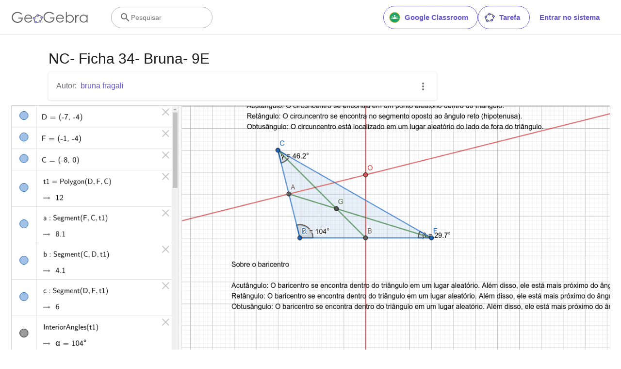

--- FILE ---
content_type: text/javascript
request_url: https://beta.geogebra.org/assets/js/i18n/m_pt.0be0e9b072f1188ff700.js
body_size: 55815
content:
"use strict";(self.__LOADABLE_LOADED_CHUNKS__=self.__LOADABLE_LOADED_CHUNKS__||[]).push([[2078],{36270:e=>{e.exports=JSON.parse('{"400_msg":"Desculpe, parece haver um problema com esse pedido.","400_title":"Bad Request","401_msg":"Desculpe, você não está autorizado a acessar esta página. Registre-se para continuar.","401_title":"Não autorizado","403_msg":"Desculpe, você não tem permissão para acessar esta página.","403_title":"Não autorizado","404_link_msg":"Os seguintes links podem ser úteis para você:","404_msg":"Desculpe, não encontramos a página que você está procurando.","404_title":"Página não encontrada","410_link_msg":"Por favor, tente o seguinte:","410_msg":"Esta página foi movida.","410_no_parent_link-title":"Aprenda sobre as Tarefas no GeoGebra","410_no_parent_msg":"O recurso original desta atividade foi removido. Esta atividade não está mais funcionando.","410_no_parent_title":"Página movida","410_title":"Página movida","500_headline":"Erro interno do servidor","500_msg":"Desculpe, parece que temos problemas com o servidor! Estamos trabalhando intensamente para normalizar assim que possível!","500_title":"Erro interno do servidor","502_headline":"Bad Gateway","502_msg":"Parece que nosso site está inacessível no momento. Estamos trabalhando intensamente para normalizá-lo assim que possível!","502_title":"Bad Gateway","503_headline":"Em manutenção","503_message-time":"No momento estamos atualizando nosso site para tornar sua experiência com GeoGebra ainda melhor. Retornaremos aproximadamente em {$1}. Obrigado por sua paciência!","503_msg":"No momento estamos atualizando nosso site para tornar sua experiência com GeoGebra ainda melhor. Obrigado por sua paciência!","503_operation_blocked":"Operação não pôde ser executada devido à manutenção do site.","503_title":"Em manutenção","about.awards":"Prêmios","about.bannertext":"Colocando o software de matemática dinâmica mais popular do planeta e seus materiais nas mãos de alunos e professores em todos os lugares","about.body":"O GeoGebra é um software de matemática dinâmica para todos os níveis de ensino que reúne Geometria, Álgebra, Planilha de Cálculo, Gráficos, Probabilidade, Estatística e Cálculos Simbólicos em um único pacote fácil de se usar. O GeoGebra possui uma comunidade de milhões de usuários em praticamente todos os países. O GeoGebra se tornou um líder na área de softwares de matemática dinâmica, apoiando o ensino e a aprendizagem em Ciência, Tecnologia, Engenharia e Matemática.","about.body.paragraph_01":"GeoGebra é um software dinâmico de matemática para todos os níveis de educação que reúne geometria, álgebra, planilhas, gráficos, estatísticas e cálculos em uma única plataforma. Além disso, o GeoGebra oferece uma plataforma online com mais de 1 milhão de recursos gratuitos criados por nossa comunidade em vários idiomas. Esses recursos podem ser facilmente compartilhados através de nossa plataforma de colaboração GeoGebra Tarefa, onde o progresso dos alunos pode ser monitorado em tempo real.","about.body.paragraph_02":"GeoGebra é uma comunidade de milhões de usuários localizada em quase todos os países. Tornou-se o fornecedor líder de software dinâmico de matemática, apoiando a educação em ciência, tecnologia, engenharia e matemática (STEM) e inovações no ensino e aprendizagem em todo o mundo. O mecanismo matemático da GeoGebra alimenta centenas de sites educacionais em todo o mundo de diferentes maneiras, desde demonstrações simples até sistemas de avaliação on-line completos.","about.body.paragraph_03":"Em 2021, {$1} com centenas de milhões de estudantes em suas plataformas de aprendizagem. Os aplicativos da GeoGebra, recursos para sala de aula, GeoGebra Classroom e outros recursos continuarão disponíveis ao público gratuitamente. GeoGebra continua a operar como uma unidade independente dentro do grupo BYJU\'s sob a liderança dos fundadores e desenvolvedores originais da GeoGebra.","about.body.paragraph_03.linktext":"GeoGebra passou a fazer parte da família BYJU","about.facts.fact_01":"Geometria, Álgebra e Planilha de Cálculo estão interconectadas e são totalmente dinâmicas","about.facts.fact_02":"Interface fácil de se usar e, ainda assim, com muitos recursos poderosos","about.facts.fact_03":"Ferramenta de autoria para criar recursos interativos de aprendizagem como páginas da Web","about.facts.fact_04":"Disponível em vários idiomas para nossos milhões de usuários ao redor do mundo","about.facts.fact_05":"Software de Código Aberto {$1}","about.facts.fact_05.linktext":"disponível gratuitamente para usuários não comerciais","about.facts.header":"Fatos Rápidos","about.header":"O que é o GeoGebra?","admin-restore.description":"Use este formulário para restaurar um recurso anteriormente excluído. Você deve inserir a chave exata ID de compartilhamento do recurso.","admin-restore.error":"Lamento, o material {$1} não pode ser recuperado.","admin-restore.label":"ID do Material","admin-restore.show":"Exibir","admin-restore.submit":"Recuperar","admin-restore.success":"O material {$1} foi recuperado com sucesso.","admin-restore.title":"Recuperar um material deletado","admin.control.description":"Aqui está uma lista de links para as atividades de administração ou de moderação","admin.control.title":"Painel de Controle da Administração","admin.delete-tags.title":"Remover palavra-chave","admin.feature-resources.title":"Gerenciar os materiais em destaque","admin.manage-reports.title":"Gerenciar relatórios","admin.mass-email-successfully-sent":"Êxito! E-mail enviado para o grupo de usuários","admin.predefined-tags.title":"Gerenciar palavras-chaves pré-definidas","admin.single-email-successfully-sent":"Êxito! Verifique a caixa de entrada de teste da conta de e-mail","admin.undelete-resources.title":"Recuperar um material deletado","admin.user-management.title":"Gerenciar usuários","ajax.copied_to_clipboard":"Mensagem copiada para o clipboard","ajax.error_copy":"Copiar mensagem de erro","ajax.network_error":"Ocorreu um erro de conexão. Por favor, tente novamente mais tarde.","ajax.not_authorized_error":"Não autorizado","ajax.retry":"Tente novamente","ajax.server_error":"Parece haver um problema com o servidor","anonymize-answers.anonymize":"Ocultar nomes","anonymize-answers.show-names":"Mostrar nomes","anonymize-answers.student-number":"Estudante {$1}","app_section.classic_apps":"Aplicativos clássicos","app_section.more_apps":"Mais aplicativos","app_section.more_great_apps":"Mais aplicativos ótimos","app_section.new_math_apps":"Novos aplicativos matemáticos","app_section.offline_apps":"Aplicativos offline","app_section.powerful_math_apps":"Poderosos aplicativos de matemática","app_section.ready_for_tests":"Pronto para testes","applet-element.load-geogebra":"Iniciar applet","apps.3d":"Calculadora 3D","apps.3d.description":"Represente funções 3D, superfícies e outros objetos em 3D com essa ferramenta","apps.ar":"Realidade Aumentada","apps.ar.description":"Introduza a matemática 3D ao mundo real com GeoGebra Realidade Aumentada","apps.calculator":"Calculadora Científica","apps.cas":"Calculadora CAS","apps.cas.description":"Resolver equações, manipular expressões, calcular derivadas e integrais","apps.classic":"GeoGebra Clássico","apps.classic-v":"GeoGebra Clássico {$1}","apps.classic5.description":"Aplicativos gratuitos reunidos para geometria, planilha, probabilidade e CAS","apps.classic6.description":"Aplicativos gratuitos reunidos para geometria, planilha, probabilidade e CAS","apps.exam":"GeoGebra on Tests","apps.exam-page":"y3aufmy8","apps.geometry":"Geometria","apps.geometry.description":"Construa círculos, ângulos, transformações e muito mais com esta ferramenta","apps.graphing":"Calculadora Gráfica","apps.graphing.description":"Desenhe gráficos e resolva equações com o nosso aplicativo gratuito","apps.notes":"Notas","apps.probability":"Probabilidade","apps.scientific":"Calculadora Científica","apps.spreadsheet":"Planilha","apps.suite-calculator":"Calculadora","apps.suite.description":"Explore funções, resolva equações, construa formas geométricas e objetos 3D.","banner.classroom_resources":"Materiais Didáticos da comunidade","banner.community-resources":"Recursos da Comunidade","banner.graphing":"Iniciar","banner.math-resources":"Recursos de matemática","banner.suite-calculator":"Iniciar calculadora","bbcode-tags.error":"Desculpe, ocorreu um erro ao exibir este texto","book-outline.hide":"Esconder","book-outline.title":"Esboço","book-title.empty-book-subtitle":"This Book does not contain any resources.","book-title.empty-book-title":"Empty book","book-title.table_of_contents":"Índice","book.copy":"Copiar Livro","book.edit":"Editar Livro","card.no_title":"Sem título","category.class":"Tarefa","category.collection":"Coleção","category.game":"Jogo","category.practice":"Prática","category.tutorial":"Tutorial","comment.add-comment-error":"Problemas com postagem de comentário","comment.confirm.delete.message":"Tem certeza que quer apagar este comentário? Isto não pode ser desfeito!","comment.placeholder":"Adicione um comentátio","comment.show-previous":"Mostrar comentários anteriores","content-pages.all-community-resources.title":"Veja todos os recursos da comunidade","content-pages.all-resources.description":"Explore the wide range of resources created by the GeoGebra Content Team to support your students\' learning needs","content-pages.all-resources.title":"All Resources","content-pages.breadcrumbs.root":"Math","content-pages.community-resources.cta":"Explore","content-pages.community-resources.description":"Explore uma extensa coleção de mais de um milhão de atividades de matemática e ciências, exercícios e lições meticulosamente elaboradas por nossa comunidade global GeoGebra. Mergulhe nas infinitas possibilidades que esperam por você.","content-pages.community-resources.image-alt":"Uma ilustração que retrata uma rede interconectada de usuários em todo o mundo","content-pages.community-resources.title":"Recursos da Comunidade","content-pages.footer.community-resources":"Recursos da Comunidade","content-pages.footer.contact-us":"Contact us:","content-pages.footer.download-text":"Baixe nossos aplicativos aqui:","content-pages.footer.help":"Help Center","content-pages.footer.materials":"Recursos da Comunidade","content-pages.footer.math-resources":"Recursos de matemática","content-pages.interlinking.title":"Tópicos relacionados","content-pages.recommended-resources":"Highlighted Resources","content-pages.recommended-resources.description":"Check out some fun and interactive examples handpicked by our staff","content-pages.strand-cards.resource-count":"{$1} Resources","content-pages.strand-cards.see-all":"See All","create-button.create":"Criar","create_lesson_dialog.allow-check-answers":"Os alunos podem ver a resposta correta","create_lesson_dialog.cancel-button":"Cancelar","create_lesson_dialog.create-button":"Criar","create_lesson_dialog.empty-lesson-title":"Digite um título","create_lesson_dialog.info-create-class":"Crie uma lição a partir de qualquer recurso","create_lesson_dialog.info-review-work":"Reveja o trabalho em tempo real","create_lesson_dialog.info-share-with-students":"Compartilhe com seus alunos","create_lesson_dialog.name":"Nome","create_lesson_dialog.next-button":"Próximo","create_lesson_dialog.subtitle":"Crie uma tarefa e veja o trabalho dos seus alunos em tempo real","create_lesson_dialog.title":"Nova Tarefa","create_lesson_dialog.title-extended":"Criar nova tarefa","delete-lesson-button.error":"Desculpe, algo deu errado ao tentar apagar a lição.","delete-lesson-button.message":"Tem certeza que quer apagar essa lição? Por favor, note que ela também será excluída para seus alunos.","delete-lesson-button.student-message":"Tem certeza que quer remover essa lição do seu perfil? Suas respostas não serão apagadas para seu professor.","delete-lesson-button.success":"A lição \'{$1}\' foi excluída com sucesso.","delete-material-button.error":"Desculpe, algo deu errado ao tentar apagar o recurso.","delete-material-button.success":"O recurso \'{$1}\' foi excluído com sucesso.","download.all-download-options":"Todas as opções de download","download.app-cas-description":"Resolver equações, expandir e fatorar expressões, encontrar derivadas e integrais","download.app-math-solver.description":"Take a photo of your math homework. Get step-by-step solutions with explanations and practice similar problems.","download.app-math-solver.title":"Math Solver","download.app-mathpractice-description":"Resolva problemas algébricos passo a passo, obtendo feedback e ajuda instantâneos","download.app-notes-description":"Aplicativo gratuito para fazer anotações online com gráficos interativos, slides, imagens e vídeos","download.app-scientific-description":"Cálculos com frações, estatísticas, funções exponenciais e muito mais","download.app-suite-description":"Calculadora completa para álgebra, geometria, 3D e muito mais.","download.calculator-features-2d-graphing":"Gráfico 2D","download.calculator-features-3d-graphing":"Gráficos 3D","download.calculator-features-geometric-constructions":"Construções Geométricas","download.calculator-features-numeric-calculations":"Cálculos Numéricos","download.calculator-features-probability-calculator":"Calculadora de Probabilidades","download.calculator-features-section":"Qual calculadora usar?","download.calculator-features-spreadsheet":"Planilha","download.calculator-features-symbolic-calculations":"Cálculos Simbólicos","download.calculator-features-table-of-values":"Tabela de Valores","download.calculator-features-title":"Características","download.calculator-features-vectors-matrices":"Vetores & Matrizes","download.calculators-not-sure":"Não tem certeza?","download.classic5-subtitle":"Você está criando recursos avançados do GeoGebra?","download.classic5-title":"Classic 5 para recursos avançados","download.download":"Download","download.for-android":"Obtenha no Google Play","download.for-chromeos":"Download para ChromeOS","download.for-ios":"Download na App Store","download.for-linux":"Download for Linux","download.for-mac":"Download para macOS","download.for-windows":"Download para Windows","download.hero-section-description":"Explore nossas calculadoras e aplicativos gratuitos para matemática e ciências, disponíveis para todos os dispositivos e sistemas operacionais. Comece a usar nossa Calculadora Suite tudo-em-um.","download.hero-section-title":"GeoGebra Apps","download.meta-description":"Explore nossas calculadoras e aplicativos de aprendizagem gratuitos para matemática e ciências, disponíveis para todos os dispositivos e sistemas operacionais","download.mobile_apps":"Aplicativos móveis","download.more-info-api-description":"Esta página descreve a API do GeoGebra caso você precise interagir com o GeoGebra a partir do JavaScript","download.more-info-api-link":"GeoGebra Apps API","download.more-info-api-title":"JavaScript API","download.more-info-embed-description":"Tudo o que você precisa saber sobre a incorporação de Apps GeoGebra no seu site.","download.more-info-embed-link":"Opções de incorporação","download.more-info-embed-title":"Incorporando aplicativos GeoGebra","download.more-info-install-description":"Coleção completa de todos os nossos instaladores para Windows, macOS, Linux e muito mais.","download.more-info-install-title":"Opções de instalação","download.more_info":"Mais informações","download.online-apps-title":"Aplicativos de aprendizagem on-line","download.page-title":"Calculadoras e aplicativos GeoGebra - Downloads gratuitos","download.start":"Início","download.start-in-browser":"Iniciar no navegador","download.subtitle":"Aplicativos GeoGebra gratuitos para iOS, Android, Windows, Mac, Chromebook e Linux","download.tests-button":"Saiba mais sobre o modo de exame","download.tests-description":"Você está procurando um aplicativo que atenda aos regulamentos de exames em sua região? Nós fornecemos vários Modos de Exame que oferecem recursos benéficos tanto para professores quanto para alunos durante os exames em papel, ao mesmo tempo em que garantem acesso restrito à internet e outros softwares.","download.tests-title":"GeoGebra em Testes","download.title":"Baixar Aplicativos GeoGebra","download.win11_statement":"O GeoGebra (versões de aplicativo incluídas) é totalmente compatível com o Windows 11.","enter-lesson-name.sign-in":"Entre na sua conta","enter-lesson-name.welcome.title":"Seja Bem-vindo {$1} {$2}","enter-lesson.back-to-sign-in-options":"Voltar para opções de login","enter-lesson.class-content":"Conteúdo da atividade","enter-lesson.class-title":"Título da lição","enter-lesson.classroom-activities":"Encontre Atividades para atribuir Tarefas","enter-lesson.classroom-more":"Mais sobre Tarefa","enter-lesson.classroom-tutorial":"Saiba mais sobre a ferramenta Tarefa","enter-lesson.classroom-tutorial-short":"Saiba Mais","enter-lesson.code":"Digite seu código de atividade","enter-lesson.code.placeholder":"Código","enter-lesson.continue":"Continuar sem fazer login","enter-lesson.error_enter_code":"Digite um código","enter-lesson.error_enter_name":"Por favor, digite seu nome","enter-lesson.error_not_found":"Não consegui encontrar uma lição com este código","enter-lesson.error_something_went_wrong":"Algo deu errado ao tentar entrar na atividade.","enter-lesson.google.page-title":"{$1} - Tarefa","enter-lesson.info_anonymous":"Você não pode continuar seu trabalho depois de deixar a atividade.","enter-lesson.info_sign_in":"Acesse sua conta GeoGebra e continue seu trabalho a qualquer momento.","enter-lesson.join":"Conversas ao vivo com ferramentas matemáticas interativas","enter-lesson.join.subtitle":"Insira seu código da tarefa e junte-se ao GeoGebra Tarefas para vivenciar conversas ao vivo com ferramentas matemáticas interativas","enter-lesson.name":"Nome","enter-lesson.name.label":"Digite seu nome","enter-lesson.next":"Entrar","enter-lesson.not_name":"Não {$1}? Sair","enter-lesson.or":"ou","enter-lesson.page-title":"Sala de Aula GeoGebra –Acompanhamento em Tempo-Real com Ferramentas Matemáticas Interativas","enter-lesson.start":"Início","enter-lesson.subtitle-1":"Participe da aula {$1}","enter-lesson.subtitle-2":"Entre na sua conta.","enter-lesson.welcome":"Bem-vindo a {$1}","enter-lesson.welcome.title":"Bem-vindo!","error.google-classroom.courses.readonly":"View your Google Classroom classes","error.google-classroom.coursework.me":"See, create and edit coursework items including assignments, questions and grades","error.google-classroom.coursework.students":"Manage course work and grades for students in the Google Classroom classes you teach and view the course work and grades for classes you administer","error.google-classroom.description":"To use some GeoGebra features, you need to give GeoGebra some additional access to your Google Account","error.google-classroom.rosters.readonly":"View your Google Classroom class rosters","error.google-classroom.title":"GeoGebra does not have access to your Google Account","error.headline":"Ops!","error.mass-mail-invalid-language-code":"Sending mass email failed due to invalid language code/locale.","error.subtitle":"Try going back to Homepage or Contact us for more information.","error.unexpected":"Ocorreu um erro inesperado.","error_code":"Código de erro: {$1}","error_contact":"Se precisar de ajuda, por favor acesse","error_dialog.reload_page":"Recarregar a página","error_dialog.stay":"Permanecer","exploration":"Exploração","favorites.no_materials":"Nenhum material favorito aqui ainda","filter.filter_by":"Filtrar por","filter.type_any":"Qualquer tipo de material","filter.type_book":"Livros","filter.type_ggb":"Atividades","filter.type_lesson":"Tarefas","filter.type_ws":"Atividades","filterable-multi-select-list.no-matching-results":"Sem resultados correspondentes","folder-create-modal.cancel":"Cancelar","folder-create-modal.create":"Criar","folder-create-modal.err_invalid_title":"O nome da pasta é muito longo.","folder-create-modal.name":"Nome","folder-create-modal.title":"Nova Pasta","folder-create-modal.untitled":"sem título","folder-delete-dialog.error":"Desculpe, algo deu errado ao tentar apagar a pasta.","folder-delete-dialog.not-empty.text":"A pasta não pode ser excluída porque não está vazia.","folder-delete-dialog.not-empty.title":"Pasta não pode ser excluída","folder-delete-dialog.success":"{$1} foi excluído.","folder-delete-dialog.text":"Tem certeza de que deseja excluir essa pasta?","folder-delete-dialog.title":"Apagar","folder-rename-form.cancel":"Cancelar","folder-rename-form.submit":"OK","folder-rename-form.success":"A pasta foi renomeada para \\"{$1}\\".","folder-rename-form.title":"Renomear","folder.error":"Sorry, something went wrong while trying to fetch the folder.","footer-nav.next":"Próximo","footer-nav.previous":"Anterior","footer.about":"Sobre","footer.apps":"Apps","footer.classroom":"Tarefa","footer.learn-geogebra":"Aprenda GeoGebra","footer.learn-geogebra-page":"jkprzjyb","frontpage.main_title":"GeoGebra - Aplicativos Matemáticos","frontpage.subtitle":"Acesse livremente diversos aplicativos matemáticos para gráficos, geometria, 3D e muito mais!","frontpage.title":"GeoGebra | Aplicativos matemáticos gratuitos - Usado por mais de 100 milhões de estudantes e professores de todo o mundo.","general-dialog.cancel":"Cancelar","general-dialog.dismiss":"Desfazer","general-dialog.gotit":"Entendi","general-dialog.ok":"OK","general.apps_api":"API dos aplicativos","general.apps_embedding":"Incorporando aplicativos","general.cancel":"Cancelar","general.close":"Fechar","general.copy":"Copiar","general.delete":"Apagar","general.done":"Feito","general.drag_message":"Arraste e solte fotos ou links aqui","general.edit":"Editar","general.edit_profile":"Editar perfil","general.folder":"Pasta","general.ggb.tutorials":"Tutoriais GeoGebra","general.help":"Ajuda","general.more.downloads":"Mais Downloads","general.move_to":"Mover para","general.or":"ou","general.partners":"Parceiros","general.post":"Post","general.rename":"Renomear","general.save":"Gravar","general.settings":"Configurações","general.team":"Equipe","general.visibility_O":"Público","general.visibility_P":"Particular","general.visibility_S":"Compartilhado com o Link","general.visibility_U":"Visibilidade desconhecida","generic_error.more_information":"Mais detalhes","generic_error.stacktrace":"Error stacktrace","geogebra.start":"Iniciar GeoGebra","geogebra.upload":"Enviar…","ggb-element.press_enter_to_load":"Pressione Enter para iniciar a atividade","google-api.sign-in.error":"O Sign-In Google retornou com o seguinte erro: {$1}","google-classroom-form.go-to-classroom":"Ir para Google Classroom","google-classroom-form.success":"Criado com sucesso","grades.5-6.chip-text":"Schulstufe 5-6","grades.5-6.chip-text-mobile":"Stufe 5-6","grades.5-6.h1":"Sekundarstufe 1: 5.-6. Schulstufe","grades.5-6.short-title":"Sekundarstufe 1","grades.7-8.chip-text":"Schulstufe 7-8","grades.7-8.chip-text-mobile":"Stufe 7-8","grades.7-8.h1":"Sekundarstufe 1: 7.-8. Schulstufe","grades.7-8.short-title":"Sekundarstufe 1","grades.grades.description":"Find free, ready-to-use math resources for grades 4-8 to enhance student exploration and practice!","grades.grades.h1":"Grades","grades.grades.img-alt-text":"no image yet","grades.grades.meta-description":"Explore our collection of over {$1} free ready-to-use resources to exploration and practice math by grade level. Easily share and access the resources from one convenient location. Enhance your teaching and make learning more effective with our ready-to-use resources!","grades.grades.title":"Math Resources for Grade 4-8 - GeoGebra","grades.high-school.chip-text":"GRADES 9-12","grades.high-school.chip-text-mobile":"GR. 9-12","grades.high-school.h1":"High School (Grades 9-12)","grades.high-school.short-title":"High School","grades.middle-school.chip-text":"GRADES 6-8","grades.middle-school.chip-text-mobile":"GR. 6-8","grades.middle-school.description":"Discover free and interactive middle school math resources for Grades 6-8 with GeoGebra. Enhance your students\' learning experience with ready-to-use materials.","grades.middle-school.h1":"Middle School (Grades 6-8)","grades.middle-school.img-alt-text":"Visual representation of middle school grades 6, 7 and 8.","grades.middle-school.meta-description":"Empower your middle school students with GeoGebra\'s collection of over {$1} free and ready-to-use math resources for grades 6-8. Explore and practice math concepts with interactive and engaging materials. Improve math proficiency and increase student engagement with GeoGebra\'s resources!","grades.middle-school.short-title":"Middle School","grades.middle-school.title":"Learn Middle School Math - GeoGebra","grades.upper-elementary.chip-text":"GRADES 4-5","grades.upper-elementary.chip-text-mobile":"GR. 4-5","grades.upper-elementary.description":"Discover free and interactive upper elementary math resources for Grades 4-5 with GeoGebra. Enhance your students\' learning experience with ready-to-use materials.","grades.upper-elementary.h1":"Upper Elementary (Grades 4-5)","grades.upper-elementary.img-alt-text":"Visual representation of upper elementary school grades 4 and 5.","grades.upper-elementary.meta-description":"Empower your upper elementary students with GeoGebra\'s collection of over {$1} free and ready-to-use math resources for grades 4-5. Explore and practice math concepts with interactive and engaging materials. Improve math proficiency and increase student engagement with GeoGebra\'s resources!","grades.upper-elementary.short-title":"Upper Elementary","grades.upper-elementary.title":"Learn Upper Elementary Math - GeoGebra","group-list-dialog.no-groups":"Você não tem grupos para escolher. Por favor, crie um novo.","group-list-dialog.title":"Escolher Grupo","group.members":"{$1} Membro(s)","groupcard.confirm.delete.message":"Tem certeza que deseja excluir este Grupo: {$1}?","groupcard.confirm.leave.message":"Você tem certeza que quer deixar o grupo $ {1}?","groupcard.delete.error.message":"Desculpe, o grupo não pôde ser excluído.","groupcard.deleted.message":"Grupo {$1} foi excluído!","groupcard.leave":"Deixar","groupcard.leave.error.message":"Desculpe, não foi possível deixar o grupo.","groupcard.leftthegroup.message":"Você deixou o grupo: {$1}.","groupcard.no_rights":"Você parece não ter direitos para este grupo","header.SignInError":"Não foi possível entrar - Por favor, tente novamente","header.button.join-classroom.title":"Entrar na Tarefa","header.calculators.3d-calculator.description":"Representação gráfica de funções e execução de cálculos em 3D","header.calculators.apps.link":"Comece a usar os aplicativos GeoGebra","header.calculators.calculator-suite.description":"Explorando funções, resolvendo equações, construindo formas geométricas","header.calculators.geometry.description":"Explorando conceitos e construções geométricas em um ambiente dinâmico","header.calculators.graphing-calculator.description":"Visualizando equações e funções com gráficos e diagramas interativos","header.calculators.notes.description":"Pacote de aplicativos de exploração incluindo ferramentas gratuitas para geometria, planilha e CAS","header.calculators.scientific-calculator.description":"Realizar cálculos com frações, estatísticas e funções exponenciais","header.dropdown.calculators.title":"Calculadoras","header.image_change":"Modificar","header.label.go-to-profile":"Vá para o seu perfil","header.label.search":"Pesquisar","header.label.search-resources":"Pesquisar recursos","header.resources.algebra.description":"Usando símbolos para resolver equações e expressar padrões","header.resources.arithmetic.description":"Praticando operações fundamentais como adição, subtração e divisão","header.resources.calculus.description":"Investigar sequências e séries, resolver equações diferenciais","header.resources.functions.description":"Mapeamento de relações de entradas para saídas específicas em matemática","header.resources.geometry.description":"Estudando formas, tamanhos e relações espaciais em matemática","header.resources.measurement.description":"Quantificar e comparar atributos como comprimento, peso e volume","header.resources.number-sense.description":"Compreendendo números, suas relações e raciocínio numérico","header.resources.operations.description":"Executar operações matemáticas como adição, subtração, divisão","header.resources.probability-statistics.description":"Analisando a incerteza e a probabilidade de eventos e resultados","header.resources.resources.link":"Comece com nossos recursos","header.resources.trigonometry.description":"Estudando ângulos, triângulos, funções e razões trigonométricas","header.search_placeholder":"Pesquisar recursos","header.signin":"Entrar no sistema","header.signout":"Sair","iframe.open_in_new_tab":"Abrir link em uma nova aba","iframe.page_not_loaded":"A página não pôde ser carregada. Tente abri-la diretamente usando o botão abaixo","iframe.taking_long":"Desculpe, isso está levando mais tempo do que o habitual...","image-chooser.not_supported_format":"Formato de arquivo não permitido","image.chooser.minimum.resolution":"Resolução mínima: {$1} × {$2} pixels²","image.chooser.too.small":"A área selecionada é muito pequena!","image.save.error":"Ocorreu um erro ao tentar salvar a imagem. Por favor, tente novamente.","interlinking.discoverTopics":"Explorar Tópicos","interlinking.relatedTopics":"Tópicos relacionados","interlinking.title.discover":"Descobrir recursos","interlinking.title.new":"Novos Materiais","join-classroom.title":"Participe da tarefa!","keycloak.update-password-link-label":"TrocarSenha","keycloak.update-password-message":"Desculpe, sua senha precisa ser atualizada. Por favor, $1 antes de entrar","landing-page.benefits.calculators-description":"Explore nossas calculadoras fáceis de usar que podem ser usadas para promover o aprendizado baseado em descobertas e centrado no aluno. Execute cálculos para qualquer nível de matemática, incluindo 3D.","landing-page.benefits.calculators-title":"Explore matemática com calculadoras gratuitas","landing-page.benefits.classroom-description":"Nossa plataforma de aprendizagem em sala de aula permite que os professores visualizem o progresso dos alunos em tempo real e forneçam feedback individual para uma experiência de aprendizagem personalizada. Ela ajuda os professores a incentivar a participação ativa e a discussão.","landing-page.benefits.classroom-title":"Envolva todos os alunos","landing-page.benefits.community-resources-description":"Descubra uma extensa coleção de mais de 1 milhão de recursos interativos gratuitos para matemática e ciências, criados por professores apaixonados do mundo todo.","landing-page.benefits.math-practice-button-label":"Explore Matemática Prática","landing-page.benefits.math-practice-description":"Nossa ferramenta Matemática Prática oferece novas maneiras para os alunos acessarem a transformação algébrica de uma forma compreensível. Deixe que seus alunos desenvolvam conforto e fluência na resolução de problemas algébricos, como simplificar expressões algébricas ou resolver equações lineares, enquanto recebem dicas e feedback instantâneos.","landing-page.benefits.math-practice-title":"Resolva problemas passo a passo","landing-page.benefits.resources-description":"Experimente nossas atividades de exploração para descobrir conceitos matemáticos importantes e, depois, use nossas atividades práticas para dominar essas habilidades.","landing-page.benefits.resources-title":"Torne a matemática interativa","landing-page.benefits.subtitle":"Professores & Alunos","landing-page.curated-from-grade-4-to-8":"GeoGebra com curadoria para alunos do 4º ao 8º ano","landing-page.explore-classroom-cta":"Explorar Sala de Aula","landing-page.geogebra-tools.subtitle":"Ferramentas e recursos do GeoGebra","landing-page.get-started.cta":"Criar uma conta","landing-page.get-started.paragraph":"Crie uma conta gratuita para que você possa salvar seu progresso a qualquer momento e acessar milhares de recursos de matemática para personalizar e compartilhar com outras pessoas","landing-page.get-started.title":"Comece a usar o GeoGebra hoje mesmo","landing-page.hero-image-alt":"Ilustração onde alunos e professor interagem com um aplicativo de matemática GeoGebra","landing-page.main-geogebra.description":"GeoGebra é mais do que um conjunto de ferramentas gratuitas para fazer matemática. É uma plataforma para conectar professores e alunos entusiasmados e oferecer a eles uma nova maneira de explorar e aprender sobre matemática.","landing-page.main-geogebra.title":"Ensine e aprenda matemática de uma forma mais inteligente","landing-page.our-features.classroom-collab-alt":"ícone mostrando um professor estilizado e 2 alunos com um balão de fala unido (para mostrar que estão discutindo)","landing-page.our-features.classroom-collab-description":"Aulas interativas de matemática com materiais GeoGebra disponíveis. Integração com vários LMSs suportados.","landing-page.our-features.classroom-collab-title":"Colaboração na Tarefa","landing-page.our-features.community-resources-description":"Coleção de atividades, exercícios, lições e jogos gratuitos que abrangem vários tópicos de matemática e ciências, criados pela Comunidade.","landing-page.our-features.explore-all-button":"Explorar tudo","landing-page.our-features.ggb-exam-mode-alt":"Círculo dividido em quatro peças de quebra-cabeça, duas em branco e as outras são a letra X e um ponto de interrogação","landing-page.our-features.header":"O que oferecemos","landing-page.our-features.math-calculators-alt":"ícone mostrando um sinal menos, adição, multiplicação (e divisão oculta) em uma grade com um igual flutuando em cima","landing-page.our-features.math-calculators-description":"Ferramentas gratuitas para uma experiência interativa de aprendizado e exame. Disponíveis em todas as plataformas.","landing-page.our-features.math-calculators-title":"Calculadoras e aplicativos de matemática","landing-page.our-features.math-practice-description":"Obtenha suporte passo a passo em exercícios de matemática. Explore diferentes caminhos de solução e ganhe confiança na resolução de problemas algébricos.","landing-page.our-features.math-practice-link":"Experimentar","landing-page.our-features.math-practice-title":"Matemática Prática","landing-page.our-features.math-resources-alt-text":"ícone mostrando um tablet com um triângulo, um sinal de adição e um círculo flutuando na frente","landing-page.our-features.math-resources-description":"Nossa mais nova coleção de recursos matemáticos do GeoGebra foi meticulosamente elaborada por nossa equipe de especialistas para alunos do 4º ao 8º ano.","landing-page.our-features.math-solver-description":"Take a photo of your math homework. Get step-by-step solutions with explanations and practice similar problems.","landing-page.our-features.math-solver-title":"Math Solver","landing-page.our-mission.cta":"Sobre nós","landing-page.our-mission.description":"Nossa missão é dar as melhores ferramentas para professores capacitarem seus alunos para desenvolverem seu maior potencial. Nós vamos além de ser apenas uma coleção de ferramentas. Esforçando-nos para conectar indivíduos apaixonados do mundo da educação, oferecemos uma nova abordagem para ensinar, explorar e aprender matemática.","landing-page.our-mission.photo-alt":"Fotografia da equipe do GeoGebra","landing-page.our-mission.title":"Nossa Missão","landing-page.recommended-math-resources":"Recursos matemáticos recomendados:","landing-page.testimonials.image-alt":"Avatar","landing-page.testimonials.title":"Confiado por milhões de professores e alunos em todo o mundo","language-switcher.choose":"Idioma","language-switcher.description":"Por favor, selecione seu idioma preferido na lista abaixo:","language-switcher.title":"Selecionar idioma","lesson-banner.join":"Participe da aula em {$1} com o código","lesson-banner.join-code":"ou digitando o código em {$1}","lesson-banner.join-link":"Participe da aula em {$1}","lesson-context-menu.students_view":"Abrir visão do estudante","lesson-context-menu.students_view_geogebra":"Abrir vista do aluno no GeoGebra","lesson-context-menu.tutorial":"Tutorial","lesson-context-menu.view_original":"Ver original","lesson-header.lessons":"Tarefa","lesson-routes.class-overview":"Visão geral da atividade","lesson-share-button-tooltip.description":"Atribua às suas aulas do Google, crie uma aula de GeoGebra e muito mais.","lesson-share-button-tooltip.headline":"Atribuição fácil","lesson-student-header.no-saving":"Isso é apenas uma prévia e não será salvo.","lesson-student-header.no-saving-google-classroom":"Esta tarefa foi entregue para que nenhuma outra mudança seja salva.","lesson-student-header.saved":"Todas as modificações foram gravadas","lesson-student-header.saved_tooltip":"Cada mudança feita é automaticamente salva","lesson-student-header.saving":"Salvando…","lesson.download.error":"An error occurred while trying to download your work. Please try again","lessons.check-out":"Confira nossos recursos","lessons.create":"Crie uma atividade com nosso novo quadro branco colaborativo","lessons.create-lesson":"Criar Tarefa","lessons.explore-whiteboard":"Explore o aplicativo quadro branco","lessons.join":"Junte-se à sua tarefa!","lessons.looking-for-activites":"Está procurando por atividades prontas para Sala de Aula?","lessons.never-used":"Nunca usou GeoGebra Notes antes?","lessons.students":"Estudantes","lessons.teachers":"Professores","license.header":"You are free to copy, distribute and transmit GeoGebra for non-commercial purposes","loadMore.button":"Carregar mais","login-dialog.account-signin":"Faça login com a conta GeoGebra","login-dialog.create_account":"Criar uma Conta","login-dialog.existing_account":"com uma conta já existente do","login-dialog.external-not-found.error":"You are not a registered user. Please {$1}.","login-dialog.external-not-found.link":"create a GeoGebra account","login-dialog.external-not-found.message":"Este usuário não está vinculado a qualquer conta de GeoGebra. Gostaria de criar uma nova conta agora?","login-dialog.external-others":"Outras","login-dialog.external-signin":"Faça login com {$1}","login-dialog.external.error":"Houve um erro processando o sinal externo: {$1}","login-dialog.forgot_password":"Esqueceu a Senha?","login-dialog.geogebra_account":"Com a conta do GeoGebra","login-dialog.google.error":"Ocorreu um erro ao tentar entrar com o Google: {$1}","login-dialog.microsoft.error":"Ocorreu um erro ao tentar fazer login com a Microsoft: {$1}","login-dialog.more":"Mais","login-dialog.new-account":"Novo na GeoGebra?","login-dialog.password":"senha","login-dialog.signin":"Entrar no sistema","login-dialog.signin-with":"Faça login com","login-dialog.too_many_times":"Desculpe, você tentou muitas vezes! Por favor, aguarde 60 segundos","login-dialog.user_banned":"Sorry, this user has been banned by our automatic checking system. Please go to https://reddit.com/r/geogebra and share your username to request unbanning.","login-dialog.username":"Nome do usuário","login-dialog.username_password_required":"Por favor, forneça o nome de usuário e senha","login-dialog.wrong_username_password":"Desculpe, nome de usuário ou senha parece incorreto","maintenance-banner.message-active":"Desculpe, nosso site está em manutenção no momento e restrito para algumas funcionalidades básicas. Em breve voltaremos operar normalmente. Obrigado por sua paciência.","maintenance-banner.message-active-time":"Desculpe, nosso site está em manutenção no momento e restrito apenas a algumas funcionalidades básicas. Voltaremos a operar normalmente aproximadamente {$1}. Obrigado por sua paciência.","maintenance-banner.message-announcement":"Por favor, note que em {$1} haverá alguma manutenção programada. Usaremos este tempo para adicionar mais funcionalidade ao nosso site. Obrigado pela sua paciência.","maintenance-banner.message-announcement-duration":"Por favor, note que em {$1} haverá manutenção programada por {$2} horas. Usaremos este tempo para adicionar mais funcionalidade ao nosso site. Obrigado pela sua paciência.","material-context-menu.edit_or_copy":"Esta atividade foi criada por \'{$1}\'. Você quer modificar a atividade original ou criar, no lugar, sua própria cópia?","material-context-menu.in_other_books":"Esta atividade também é parte de um ou mais outros livros. As modificações serão visíveis em todos esses livros. Você quer modificar a atividade original ou criar sua própria cópia para este livro?","material.authors":"Autor:","material.category":"Categoria:","material.confirm.delete.message":"Tem certeza que deseja excluir esse recurso?","material.explore-more.more-from-all-substrands":"More from These Topics","material.explore-more.more-from-substrand":"More from {$1}","material.explore-more.next":"Next Resources","material.explore-more.prerequisites":"Prerequisite Resources","material.explore-more.related":"Related Resources","material.explore-more.title":"Explore more","material.main_topics":"Main Topics","material.skills":"Skill:","material.topics":"Tópico:","material.type_book":"Livro","material.type_csv":"CSV (Comma-separated values)","material.type_ggb":"Atividade","material.type_ggt":"Ferramenta","material.type_lesson":"Tarefa","material.type_link":"Link","material.type_sound":"Som","material.type_ws":"Atividade","material_header.create_lesson":"Criar Tarefa","materialcard.addtobook":"Acrescentar a um Livro","materialcard.assign":"Atribuir","materialcard.by-geogebra":"Por GeoGebra","materialcard.contextmenu":"Menu Opções","materialcard.create_lesson":"Criar Tarefa","materialcard.details":"Detalhes","materialcard.edit_details":"Editar detalhes","materialcard.error.favorite":"O material não pôde ser adicionado aos seus favoritos.","materialcard.error.unfavorite":"O material não pôde ser removido de seus favoritos.","materialcard.favorite":"Incluir aos Favoritos","materialcard.message.favorited":"O recurso \'{$1}\' foi adicionado aos seus favoritos.","materialcard.message.unfavorited":"O material \'{$1}\' foi removido da sua lista de favoritos.","materialcard.more-info":"More information:","materialcard.move_to":"Mover para","materialcard.no_rights":"Desculpe, você não tem permissão para acessar este material","materialcard.openinwebapp":"Abrir com GeoGebra App","materialcard.publish":"Publicar","materialcard.share":"Compartilhar","materialcard.share-geogebra-classroom":"GeoGebra Lesson","materialcard.share-google-classroom":"Google Classroom","materialcard.share-with-students":"Share it with your students:","materialcard.spanish-translation-available":"Spanish translation available","materialcard.student-link":"Student Link","materialcard.student-preview":"Prévia do aluno","materialcard.translate":"Translate","materialcard.unfavorite":"Remover dos favoritos","materials.favorites":"Favoritos","materials.featured":"Explore","materials.yours":"Meus recursos","meta-data.categories":"Categorias","meta-data.description":"Descrição","meta-data.no_topics":"Selecionar tópicos","meta-data.select_categories":"Selecionar categorias","meta-data.topics":"Tópico(s)","metadata.verified-resource":"Verified resource","metadata.verified-resource-description":"This resource was reviewed for quality by the GeoGebra Team.","more.sort_by":"Ordenar por","more.sort_by_created":"Criado","more.sort_by_modified":"Modificado","more.sort_by_relevance":"Mágica","more.sort_by_title":"Título","move-dialog.cancel":"Cancelar","move-dialog.error":"Algo deu errado ao tentar mover o recurso.","move-dialog.folder-error":"Desculpe, algo deu errado ao tentar mover a pasta.","move-dialog.move":"Mover","move-dialog.success":"{$1} foi transferido de {$2} para {$3}.","move-dialog.title":"Selecionar pasta","multiple-choice-overview.student-answers":"Respostas dos alunos","multiple-choice.check":"Verifique minha resposta ({$1})","multiple-choice.correct":"Muito bem! Sua resposta está correta.","multiple-choice.final-check":"Verificação final *","multiple-choice.hide-correct-answers":"Ocultar respostas corretas","multiple-choice.incorrect":"Oops! Sua resposta está errada.","multiple-choice.label-correct":"Correto","multiple-choice.label-incorrect":"Errado","multiple-choice.partial":"Quase! Sua resposta está parcialmente correta.","multiple-choice.retry":"Tentar novamente","multiple-choice.show-correct-answers":"Mostrar respostas corretas","multiple-choice.solution":"* A solução será mostrada","multiple-choice.title":"Questão de múltipla escolha {$1}","no-result.favorites-explore-button":"Explorar recursos","no-result.favorites-subtitle":"{$1} ainda não tem recurso favorito","no-result.favorites-subtitle-own":"Seus recursos favoritos para a Sala de Aula aparecerão aqui","no-result.favorites-title":"Nenhum favorito ainda","no-result.groups-join-create-button":"Junte-se ou crie grupos","no-result.groups-subtitle":"{$1} ainda não tem nenhum grupo","no-result.groups-subtitle-own":"Seus grupos aparecerão aqui.","no-result.groups-title":"Nenhum grupo ainda","no-result.lesson-overview-no-students-subtitle":"Share the lesson code or QR to get started!","no-result.lesson-overview-no-students-title":"Waiting for students to join...","no-result.lesson-overview-students-subtitle":"Seus alunos aparecerão aqui depois de terem se juntado à atividade","no-result.lesson-overview-students-title":"Nenhum aluno ainda","no-result.people-subtitle":"{$1} ainda não tem seguidores","no-result.people-subtitle-followers":"Seus seguidores aparecerão aqui.","no-result.people-subtitle-following":"As pessoas que você segue aparecerão aqui","no-result.people-subtitle-own":"Seus seguidores e as pessoas que você segue aparecerão aqui","no-result.people-title":"Nenhuma pessoa ainda","no-result.posts-subtitle":"{$1} ainda não tem nenhum post","no-result.posts-subtitle-own":"Crie seu primeiro post e compartilhe recursos com a comunidade GeoGebra","no-result.posts-title":"Nenhum post ainda","no-result.resource-subtitle":"{$1} ainda não tem recursos","no-result.resource-subtitle-bad-filter":"Escolha outra opção de filtro.","no-result.resource-subtitle-own":"Adicione atividades, livros ou pastas usando o botão \\"Criar\\"","no-result.resource-title":"Nenhum recurso ainda","no-result.resource-title-no-activities":"Nenhuma atividade encontrada","no-result.resource-title-no-books":"Nenhum livro encontrado","no-result.resource-title-no-lessons":"Nenhuma tarefa encontrada","no-result.task-overview-results-subtitle":"Depois que os alunos iniciarem a tarefa, seus resultados aparecerão aqui","no-result.task-overview-results-title":"Sem resultados de alunos","not-found.description":"Desculpe, não encontramos o que você procurava","not-found.title":"Desculpe, não há nada aqui","notification.follow.text":"está agora seguindo você","notification.groupinvite.text":"Convidaram você para o grupo {$1}.","notification.grouppost.text":"Criado um novo post no grupo: $ {1}","notification.likepost.text":"Curti seu post: $ {1}","notification.likepost.text.untitled":"Curtiu seu post","notification.materialpost.text":"Um novo material foi publicado","notification.newcoteacher.text":"Você foi adicionado como professor para a atividade: {$1}","notification.postcomment.text":"Comentado em: $ {1}","notification.postcomment.text.untitled":"Comentado em um post","notification.userpost.text":"Um novo pos foi criado: {$1}","notification.userpost.text.untitled":"Um novo post foi criado","notifications.list.empty_message":"Todos capturados!","notifications.markallasread":"Marcar tudo como visto","notifications.markallasread.error":"As notificações não podem ser marcadas como vistas","open-question-overview.sample-answer":"Resposta da amostra","open-question.input-placeholder":"Entrada de texto e matemática","open-question.title":"Pergunta aberta {$1}","parent.topics":"Tópico Raiz:","pause-lesson.banner-info":"Você parou a lição. Use o RESUMO para permitir que seus alunos continuem trabalhando!","pause-lesson.pause":"Pausa","pause-lesson.resume":"Retomar","people.error_already_following":"Você já está seguindo este usuário.","people.error_not_following":"Você não está seguindo este usuário","people.follow_this_user":"Seguir $ {1}","people.follow_user":"Seguir","people.followers":"Seguidores","people.following":"Seguindo","people.following_user":"Seguindo","people.msg_banned":"Usuário $ {1} foi excluído","people.msg_following_now":"Você não está seguindo {$1}","people.msg_not_following_anymore":"Você não está mais seguindo {$1}.","people.msg_unbanned":"Usuário {$1} não está mais excluído","people.recommended":"Encontrar pessoas","people.recommended.description":"Siga os autores de nossa comunidade GeoGebra para estar atualizado com novos materiais em seu feed de notícias.","people.recommended.title":"Autores de Materiais Didáticos","people.unfollow":"Não seguir","people.unfollow_this_user":"Deixar de seguir {$1}","people_more.sort_by_follow_date":"Contatos mais recentes no topo","people_more.sort_by_name":"Nome","post-card.show_less":"Exibir Menos","post-card.show_more":"Exibir mais","post-dialog.invalid_url":"Desculpe, este link é inválido","post-dialog.post":"Postar","post-dialog.remove_attachment":"Remover anexo","post.comment-image":"Comentário da Imagem","post.comments":"Comentários","post.confirm.delete.message":"Tem certeza que deseja excluir este post?","post.delete.error":"O post não pôde ser excluído","post.empty_post":"Por favor, fornecer algum conteúdo","post.image":"Postar Imagem","post.invalid_attachment":"Desculpa, este anexo não é permitido","post.invalid_filesize":"Este arquivo é muito grande, no momento apenas permitimos um tamanho máximo de 8MB.","post.like":"Curtir","post.new_material":"{$1} publicou um novo material:","post.not_found":"Desculpe, não conseguimos encontrar este post","post.placeholder":"O que você gostaria de compartilhar?","post.public":"Público","post.share":"Compartilhar","privacy.consent-preferences":"Consent Preferences","profile-banner.account-settings":"Account Settings","profile.ban":"Usuário banido","profile.change.avatar":"Mudar a Foto do Perfil","profile.change.avatar.title":"Escolha sua foto do perfil","profile.change.banner":"Mudar a imagem de fundo","profile.change.banner.title":"Escolha sua imagem de fundo","profile.folders":"Pastas","profile.groups":"Grupos","profile.materials":"Materiais","profile.no_groups":"Que pena! Não há nenhum grupo aqui ainda para exibirmos.","profile.no_materials":"Muito ruim! Não há recursos aqui ainda que possamos mostrar a vocês","profile.no_people":"Que pena! Não há pessoas aqui ainda que possamos exibir.","profile.people":"Pessoas","profile.timeline":"Timeline","profile.timeline.empty":"Que pena! Não há qualquer post aqui ainda que possamos exibir.","profile.unban":"Reativar usuário","profile.user_is_banned":"Excluído","publish-dialog.add_details":"Inclua detalhes","publish-dialog.edit_details":"Editar detalhes","publish-dialog.language":"Idioma","publish-dialog.other":"Outro","publish-dialog.parent_not_public":"O recurso não pode ser publicado porque o recurso original do qual ele foi copiado não é público.","publish-dialog.publish":"Publicar","publish-dialog.title":"Detalhes","publish-dialog.title_parent_not_public":"Recurso original não é público","publish-form.resource-description-too-long":"Desculpe, a descrição do recurso é muito longa.","publish-form.resource-publish-failed":"Desculpe, a publicação do recurso falhou.","question-element.check_answer":"Verifique sua resposta","question-element.check_correct_answer":"Resposta correta!","question-element.check_incorrect_answer":"Resposta incorreta!","question-element.correct_answer":"Resposta correta","question-element.tick_answer_here":"Assinale a sua resposta aqui","question-element.try_again":"Tentar novamente","question-element.type_answer_here":"Digite sua resposta aqui...","quiz-applet.loading":"Carregando …","quiz-button.check-answer":"Confira a resposta","quiz-button.hint":"Mostrar dica","quiz-button.next-question":"Continuar","quiz-button.retake":"Retake quiz","quiz-button.show-solution":"Mostrar solução","quiz-button.try-again":"Tentar novamente","quiz-header.confirm-leave":"Tem certeza que quer parar o teste? Seu progresso será perdido.","quiz-header.continue":"Continue o quiz","quiz-header.stop":"Pare quiz","quiz.feedback-text.0":"Continue!","quiz.feedback-text.1":"Bom trabalho!","quiz.feedback-text.2":"Você é uma estrela!","quiz.feedback-text.duration":"Você usou {$1} min {$2} s.","quiz.feedback-text.result":"{$1} de perguntas de {$2} respondidas corretamente.","quiz.summary":"Resumo do quiz","quiz.task":"Tarefa {$1}","quiz.task-attempt-count-plural":"{$1} tentativas","quiz.task-attempt-count-singular":"{$1} tentativa","quiz.task-correct":"Correto","quiz.task-incorrect":"Errado","quiz.task-overview-description":"Revise tarefas para ver o que você fez bem e onde você deve melhorar.","quiz.task-overview-title":"Task overview","recommended-resource-card.preview-image":"Visualizar Imagem","remove-button.remove":"Remover","removed-overlay.rejoin":"Voltar","removed-overlay.removed":"Desculpe, seu professor o removeu desta atividade","rename-dialog.rename_material":"Renomear o material","rename-lesson-button.error":"Desculpe, algo deu errado ao tentar renomear a lição.","rename_lesson_dialog.empty-lesson-title":"Digite um título","rename_lesson_dialog.name":"Nome","rename_lesson_dialog.title":"Renomear Atividade","result-viewer.answer":"Resposta","result-viewer.no-answer":"Seu aluno respondeu isso, mas com uma resposta em branco.","search-materials.no_materials_found":"Desculpe, nenhum resultado de pesquisa encontrado para: {$1}.","search-materials.unknown":"Desconhecido","search-materials.untitled":"Sem título","search.filter_by":"Filtrar por","search.no-resources-found":"Desculpe, não encontramos nenhum recurso que corresponda à sua pesquisa.","search.no-results":"Sem resultados de pesquisa","select.empty":"Vazio","share-dialog.add":"Incluir","share-dialog.add-co-teacher.description":"Co-teachers must have an existing GeoGebra account. They will be able to see all students’ progress.","share-dialog.add-co-teacher.input-placeholder":"Enter email or GeoGebra username","share-dialog.add-co-teacher.input-placeholder.short":"Enter email/username","share-dialog.add-co-teacher.title":"Add a Co-Teacher","share-dialog.co-teacher":"Co-Professor","share-dialog.co-teacher-input-placeholder":"Digite endereço de e-mail ou nome de usuário GeoGebra","share-dialog.copied-for-onenote":"Este link foi copiado para a área de transferência. Por favor cole no OneNote.","share-dialog.copy-link":"Copie o Link","share-dialog.copy-link.description":"Or you can also share the following link with your students:","share-dialog.copy-link.success":"Copied!","share-dialog.create-group-failed":"Ocorreu um erro ao criar o grupo. Por favor, tente novamente mais tarde.","share-dialog.error-copy":"Este link não pôde ser copiado para a área de transferência. Por favor, tente copiá-lo manualmente.","share-dialog.existing-group":"Grupo existente","share-dialog.geogebra-account":"com a conta GeoGebra existente","share-dialog.geogebra-timeline":"Linha do Tempo GeoGebra","share-dialog.google-classroom.change":"Modificar","share-dialog.google-classroom.google-class":"Google Class","share-dialog.google-classroom.lesson.assign-type":"Gostaria de se registrar agora?","share-dialog.google-classroom.lesson.assign-type.assign":"Atribuir","share-dialog.google-classroom.lesson.assign-type.draft":"Salvar como rascunho","share-dialog.google-classroom.lesson.class":"Escolher sala","share-dialog.google-classroom.lesson.instructions":"Instruções (opcional)","share-dialog.google-classroom.lesson.title":"Título da Tarefa","share-dialog.google-classroom.not-signed-in":"Não está registrado","share-dialog.google-classroom.sign-in":"Entrar","share-dialog.google-classroom.signed-in-google":"Registrado no Google como","share-dialog.google-classroom.title":"Tarefa para o Google Sala de Aula","share-dialog.google-description":"Adicione o recurso como uma guia e veja o progresso de seus alunos em tempo real","share-dialog.google-title":"Google Classroom","share-dialog.lesson-description":"Crie um código de aula e veja o progresso de seus alunos em tempo real","share-dialog.lesson-title":"Atividade GeoGebra","share-dialog.link-copied":"Este link foi copiado para o clipboard.","share-dialog.material-import-failed":"Ocorreu um erro ao compartilhar recursos no grupo.","share-dialog.material-share-failed":"Ocorreu um erro ao tornar esse recurso compartilhável.","share-dialog.new-group":"Novo Grupo","share-dialog.no-share-permission":"Como você não tem permissão para editar esse recurso, você também não pode compartilhá-lo.","share-dialog.owner":"Proprietário","share-dialog.qr-code.aria-label":"QR code linking to {$1}","share-dialog.students":"Compartilhar atividade com os alunos","share-dialog.teachers":"Adicionar co-professores","share-dialog.teachers-description":"Co-professores poderão ver o progresso de todos os alunos nesta atividade","share-dialog.title":"Compartilhar Link","share-dialog.title-assign":"Atribuir","share-dialog.title1":"Students,","share-dialog.title2":"Join the lesson at {$1} with the code:","share-teachers-section.error-already-added":"O usuário já é um aluno ou um co-professor desta atividade","share-teachers-section.not-found":"Desculpe, não há nenhum usuário com o endereço de e-mail ou nome de usuário dado","sharing-dialog.post.placeholder":"Por favor, descreva o material que você está compartilhando","side-nav.about_geogebra":"Sobre o GeoGebra","side-nav.contact":"Entre em contato","side-nav.downloads":"Baixar Aplicativos","side-nav.events":"Eventos","side-nav.groups":"Grupos","side-nav.home":"Início","side-nav.lessons":"Tarefa","side-nav.license":"Licença","side-nav.materials":"Materiais","side-nav.newsfeed":"Feed de Notícias","side-nav.outline":"Esboço","side-nav.people":"Pessoas","side-nav.privacy":"Privacidade","side-nav.profile":"Perfil","side-nav.settings":"Configurações","side-nav.terms":"Termos de Serviço","side-nav.tutorials":"Tutoriais","sign-in.prompt_to_proceed":"Por favor, faça o login para continuar e obter todos os benefícios do GeoGebra!","skill.resource-type.exploration":"Exploração","skill.resource-type.practice":"Prática","skills.3dimensional-shapes-from-2dimensional-shapes.description":"Describe three-dimensional figures generated by rotations of plane figures in space.","skills.3dimensional-shapes-from-2dimensional-shapes.title":"3-Dimensional Shapes from 2-Dimensional Shapes","skills.ablesen-und-interpretieren-von-daten-aus-kreuztabe.description":"Ablesen von Daten aus Kreuztabellen und Vierfeldertafeln und Interpretieren dieser Daten.","skills.ablesen-und-interpretieren-von-daten-aus-kreuztabe.title":"Ablesen und Interpretieren von Daten aus Kreuztabellen und Vierfeldertafeln","skills.ablesen-und-interpretieren-von-daten-aus-tabellen-.description":"Ablesen von Daten aus Tabellen und Diagrammen und Interpretieren dieser Daten.","skills.ablesen-und-interpretieren-von-daten-aus-tabellen-.title":"Ablesen und Interpretieren von Daten aus Tabellen und Diagrammen","skills.ablesen-von-koordinaten-von-punkten.description":"Ablesen der Koordinaten von Punkten.","skills.ablesen-von-koordinaten-von-punkten.title":"Ablesen von Koordinaten von Punkten","skills.abschätzen-von-quadratwurzeln-durch-systematisches.description":"Ermitteln von einfachen Quadratwurzeln im Kopf; näherungsweises Berechnen und Abschätzen von Quadratwurzeln.","skills.abschätzen-von-quadratwurzeln-durch-systematisches.title":"Abschätzen von Quadratwurzeln durch systematisches Probieren","skills.abschätzen-von-rechenergebnissen.description":"Abschätzen von Rechenergebnissen und Ermitteln von Schranken.","skills.abschätzen-von-rechenergebnissen.title":"Abschätzen von Rechenergebnissen","skills.absolute-value-expressions.description":"Evaluate absolute value expressions to solve number and word problems, including finding horizontal and vertical distances between points and lines.","skills.absolute-value-expressions.title":"Absolute Value Expressions","skills.absolute-value-of-integers.description":"Determine the absolute value of a number with and without models in number and word problems.","skills.absolute-value-of-integers.title":"Absolute Value of Integers","skills.abstände-zwischen-punkten-und-geraden.description":"Ermitteln von Abständen zwischen zwei Punkten, zwischen Punkt und Gerade und zwischen zwei parallelen Geraden. ","skills.abstände-zwischen-punkten-und-geraden.title":"Abstände zwischen Punkten und Geraden","skills.addieren-von-bruchzahlen.description":"Addieren von Brüchen.","skills.addieren-von-bruchzahlen.title":"Addieren von Bruchzahlen","skills.addieren-von-ganzen-zahlen.description":"Addieren von ganzen Zahlen.","skills.addieren-von-ganzen-zahlen.title":"Addieren von ganzen Zahlen","skills.addieren-von-natürlichen-zahlen.description":"Beschreiben und Anwenden des Additionsalgorithmus für natürliche Zahlen.","skills.addieren-von-natürlichen-zahlen.title":"Addieren von natürlichen Zahlen","skills.addieren-von-nichtnegativen-dezimalzahlen.description":"Addieren von nichtnegativen Dezimalzahlen.","skills.addieren-von-nichtnegativen-dezimalzahlen.title":"Addieren von nichtnegativen Dezimalzahlen","skills.addieren-von-reellen-zahlen.description":"Addieren von reellen Zahlen.","skills.addieren-von-reellen-zahlen.title":"Addieren von reellen Zahlen","skills.adding-subtracting-angles.description":"Use addition and subtraction to find unknown measures of non-overlapping angles.","skills.adding-subtracting-angles.title":"Adding and Subtracting Angles","skills.adding-subtracting-decimals.description":"Add and subtract decimals using models and pictures to explain the process and record the results.","skills.adding-subtracting-decimals.title":"Adding and Subtracting Decimals","skills.adding-subtracting-fractions-mixed-numbers-with-li.description":"Add and subtract fractions and mixed numbers with like denominators (without regrouping) in number and word problems.","skills.adding-subtracting-fractions-mixed-numbers-with-li.title":"Adding and Subtracting Fractions or Mixed Numbers with Like Denominators","skills.adding-subtracting-fractions-mixed-numbers-with-un.description":"Add and subtract fractions and mixed numbers with unlike denominators in number and word problems.","skills.adding-subtracting-fractions-mixed-numbers-with-un.title":"Adding and Subtracting Fractions and Mixed Numbers with Unlike Denominators","skills.adding-subtracting-fractions-mixed-numbers.description":"Add and subtract fractions and mixed numbers using models and pictures to explain the process and record the results in number and word problems.","skills.adding-subtracting-fractions-mixed-numbers.title":"Adding and Subtracting Fractions and Mixed Numbers","skills.adding-subtracting-integers.description":"Model or compute with integers using addition or subtraction in number and word problems.","skills.adding-subtracting-integers.title":"Adding and Subtracting Integers","skills.adding-subtracting-multiplying-polynomials.description":"Add, subtract, and multiply polynomials.","skills.adding-subtracting-multiplying-polynomials.title":"Adding, Subtracting, and Multiplying Polynomials","skills.additive-multiplicative-inverse.description":"Identify additive inverses (opposites) and multiplicative inverses (reciprocals) and use them to solve number and word problems.","skills.additive-multiplicative-inverse.title":"Additive and Multiplicative Inverse","skills.algebraic-properties.description":"Rewrite or simplify algebraic expressions including the use of the commutative, associative, and distributive properties, and inverses and identities in number and word problems.","skills.algebraic-properties.title":"Algebraic Properties","skills.alltagsvorstellungen-von-flächeninhalten.description":"Verbinden von Vorstellungen mit Maßeinheiten für Flächeninhalte; Schätzen von Flächeninhalten anhand von Stützpunktvorstellungen (Vergleich mit Größen aus dem Alltag).","skills.alltagsvorstellungen-von-flächeninhalten.title":"Alltagsvorstellungen von Flächeninhalten","skills.alltagsvorstellungen-von-längen.description":"Verbinden von Vorstellungen mit Maßeinheiten für Längen; Schätzen von Längen anhand von Stützpunktvorstellungen (Vergleich mit Größen aus dem Alltag).","skills.alltagsvorstellungen-von-längen.title":"Alltagsvorstellungen von Längen","skills.alltagsvorstellungen-von-massen.description":"Verbinden von Vorstellungen mit Maßeinheiten für Massen; Schätzen von Massen anhand von Stützpunktvorstellungen (Vergleich mit Größen aus dem Alltag).","skills.alltagsvorstellungen-von-massen.title":"Alltagsvorstellungen von Massen","skills.alltagsvorstellungen-von-rauminhalten.description":"Verbinden von Vorstellungen mit Maßeinheiten für Rauminhalte; Schätzen von Rauminhalten anhand von Stützpunktvorstellungen (Vergleich mit Größen aus dem Alltag).","skills.alltagsvorstellungen-von-rauminhalten.title":"Alltagsvorstellungen von Rauminhalten","skills.angle-sum-properties-of-triangles-quadrilaterals-p.description":"Use a variety of triangles, quadrilaterals, and other polygons to draw conclusions about the sum of the measures of the interior angles.","skills.angle-sum-properties-of-triangles-quadrilaterals-p.title":"Angle Sum Properties of Triangles, Quadrilaterals, and Polygons","skills.angles-formed-by-parallel-lines.description":"Identify the congruent and supplementary relationships of the angles formed by cutting parallel lines by a transversal.","skills.angles-formed-by-parallel-lines.title":"Angles Formed by Parallel Lines","skills.angles.description":"Identify and label the vertex, rays, and interior and exterior of an angle. Use appropriate naming conventions to identify angles.","skills.angles.title":"Angles","skills.anwenden-des-satzes-des-pythagoras-in-ebenen-figur.description":"Anwenden des pythagoräischen Lehrsatzes für Berechnungen in ebenen Figuren; Aufstellen von Formeln.","skills.anwenden-des-satzes-des-pythagoras-in-ebenen-figur.title":"Anwenden des Satzes des Pythagoras in ebenen Figuren","skills.anwenden-des-satzes-des-pythagoras-in-körpern.description":"Anwenden des pythagoräischen Lehrsatzes für Berechnungen in Körpern; Aufstellen von Formeln.","skills.anwenden-des-satzes-des-pythagoras-in-körpern.title":"Anwenden des Satzes des Pythagoras in Körpern","skills.anwenden-von-formeln.description":"Berechnen einer Größe aus einer (einfachen) Formel, wenn alle anderen Größen gegeben sind.","skills.anwenden-von-formeln.title":"Anwenden von Formeln","skills.anwenden-von-gleichungen-in-sachsituationen.description":"Anwenden von Gleichungen in Sachsituationen; kritisches Betrachten der Angemessenheit der mathematischen Beschreibung, der Ergebnisse sowie deren Genauigkeit.","skills.anwenden-von-gleichungen-in-sachsituationen.title":"Anwenden von Gleichungen in Sachsituationen","skills.anwenden-von-linearen-funktionen.description":"Anwenden von linearen Funktionen in Sachsituationen; Argumentieren für/ gegen die Angemessenheit der Modellierung eines Sachverhalts mithilfe von linearen Funktionen.","skills.anwenden-von-linearen-funktionen.title":"Anwenden von linearen Funktionen","skills.anwenden-von-proportionalitäten-in-sachsituationen.description":"Lösen von Aufgaben mit direkten und indirekten Proportionalitäten; Beschreiben, Vergleichen und Begründen von Lösungswegen sowie kritisches Betrachten von Ergebnissen und deren Genauigkeit.  ","skills.anwenden-von-proportionalitäten-in-sachsituationen.title":"Anwenden von Proportionalitäten in Sachsituationen","skills.anwendung-von-teiler-und-vielfachen-in-sachsituati.description":"Anwenden von Teilern und Vielfachen in Sachsituationen.","skills.anwendung-von-teiler-und-vielfachen-in-sachsituati.title":"Anwendung von Teiler und Vielfachen in Sachsituationen","skills.anwendungsaufgaben-zu-linearen-gleichungssystemen.description":"Anwenden von linearen Gleichungsystemen auf inner- und außermathematische Situationen.","skills.anwendungsaufgaben-zu-linearen-gleichungssystemen.title":"Anwendungsaufgaben zu linearen Gleichungssystemen","skills.anzahl-der-lösungen-von-linearen-gleichungen.description":"Berechnen aller Lösungen einer linearen Gleichung; Darstellen der Lösungen im Koordinatensystem. ","skills.anzahl-der-lösungen-von-linearen-gleichungen.title":"Anzahl der Lösungen von linearen Gleichungen","skills.arc-chord-tangent-properties-of-circles.description":"Use theorems about congruent chords and arcs and the relationships of a radius of a circle to a tangent to solve problems.","skills.arc-chord-tangent-properties-of-circles.title":"Arc, Chord, and Tangent Properties of Circles","skills.arc-properties-of-circles.description":"Use properties of circles to solve number and word problems involving arcs formed by central angles or inscribed angles.","skills.arc-properties-of-circles.title":"Arc Properties of Circles","skills.area-in-scale-drawings-maps.description":"Estimate and calculate areas with scale drawings and maps.","skills.area-in-scale-drawings-maps.title":"Area in Scale Drawings and Maps","skills.area-of-a-rhombus-regular-polygons.description":"Find the area of rhombi and of regular polygons to solve number and word problems.","skills.area-of-a-rhombus-regular-polygons.title":"Area of a Rhombus and Regular Polygons","skills.area-of-a-triangle-using-trigonometry.description":"Use various methods, including trigonometric relationships or Heron\'s Formula, to find the area of a triangle in number and word problems.","skills.area-of-a-triangle-using-trigonometry.title":"Area of a Triangle Using Trigonometry","skills.area-of-rectangles-squares-composite-figures.description":"Determine the area of rectangles, squares, and composite figures using nonstandard units, grids, and standard units in number and word problems.","skills.area-of-rectangles-squares-composite-figures.title":"Area of Rectangles, Squares, and Composite Figures","skills.area-of-rectangles-with-grids.description":"Use grids to develop the relationship between the total numbers of square units in a rectangle and the length and width of the rectangle (l x w); find area using the formula in number and word problems.","skills.area-of-rectangles-with-grids.title":"Area of Rectangles with Grids","skills.area-volume-of-figures-using-trigonometry.description":"Determine the area and volume of figures using right triangle relationships, including trigonometric relationships in number and word problems.","skills.area-volume-of-figures-using-trigonometry.title":"Area and Volume of Figures using Trigonometry","skills.area-volume-of-similar-geometric-figures.description":"Recognize the effect of scale factors or ratios on areas and volumes of similar geometric figures; use formulas to solve number and word problems.","skills.area-volume-of-similar-geometric-figures.title":"Area and Volume of Similar Geometric Figures","skills.arithmetic-geometric-sequences.description":"Recognize and extend arithmetic sequences and geometric sequences. Identify the common difference or common ratio.","skills.arithmetic-geometric-sequences.title":"Arithmetic and Geometric Sequences","skills.arten-von-brüchen.description":"Kennen und Unterscheiden von verschiedenen Arten von Brüchen (Stammbruch, gemischte Zahl, uneigentlicher Bruch, unechter und echter Bruch).","skills.arten-von-brüchen.title":"Arten von Brüchen","skills.arten-von-dreiecken.description":"Beschreiben und Anwenden der Eigenschaften von spitzwinkligen, rechtwinkligen, stumpfwinkligen, gleichschenkligen und gleichseitigen Dreiecken.","skills.arten-von-dreiecken.title":"Arten von Dreiecken","skills.arten-von-winkeln.description":"Einteilen der Winkel ihrer Größe nach (spitzer, rechter, stumpfer, gestreckter, erhabener und voller Winkel); Erklären des Gradmaßes für Winkel.","skills.arten-von-winkeln.title":"Arten von Winkeln","skills.aufstellen-und-interpretieren-von-gleichungen.description":"Aufstellen von Gleichungen zu vorgegebenen Texten und Formulieren von Texten zu vorgegebenen Gleichungen; Anwenden von linearen Gleichungen in Sachsituationen. ","skills.aufstellen-und-interpretieren-von-gleichungen.title":"Aufstellen und interpretieren von Gleichungen","skills.aufstellen-und-interpretieren-von-termen.description":"Aufstellen und Interpretieren von Termen in unterschiedlichen Kontexten.","skills.aufstellen-und-interpretieren-von-termen.title":"Aufstellen und Interpretieren von Termen","skills.aufstellen-von-formeln.description":"Aufstellen von Formeln in unterschiedlichen Kontexten, insbesondere in der Geometrie, im Zusammenhang mit Proportionalitäten und Prozenten, sowie in verschiedenen Sachsituationen. ","skills.aufstellen-von-formeln.title":"Aufstellen von Formeln","skills.auswirkungen-von-änderung-von-größen.description":"Erkennen und beschreiben von Änderungen von Größen auf eine andere Größe einer Formel; Erkennen von Proportionalitäten in diesem Zusammenhang.","skills.auswirkungen-von-änderung-von-größen.title":"Auswirkungen von Änderung von Größen","skills.auswirkungen-von-änderungen-eines-operanden-auf-da.description":"Erkennen und Nutzen, wie sich Änderungen eines Operanden (Summand, Faktor, ...) auf das Ergebnis auswirken.","skills.auswirkungen-von-änderungen-eines-operanden-auf-da.title":"Auswirkungen von Änderungen eines Operanden auf das Ergebnis","skills.average-rate-of-change.description":"Given a specific interval, find the average rate of change of a function using a table, graph, or an algebraic description.","skills.average-rate-of-change.title":"Average Rate of Change","skills.bar-graphs.description":"Organize, display, and interpret information in bar graphs.","skills.bar-graphs.title":"Bar Graphs","skills.benennen-von-zahlen.description":"Lesen und Benennen von großen natürlichen Zahlen.","skills.benennen-von-zahlen.title":"Benennen von Zahlen","skills.berechnen-von-quadrat--und-kubikwurzeln.description":"Berechnen von Quadrat- und Kubikwurzeln mittels Technologieeinsatz.","skills.berechnen-von-quadrat--und-kubikwurzeln.title":"Berechnen von Quadrat- und Kubikwurzeln","skills.berechnen-von-relativen-häufigkeiten.description":"Berechnen von relativen Häufigkeiten und deren Angabe in Bruch-, Dezimal- und Prozentdarstellung.","skills.berechnen-von-relativen-häufigkeiten.title":"Berechnen von relativen Häufigkeiten","skills.besondere-punkte-im-dreieck.description":"Konstruieren von besonderen Punkten im Dreieck.","skills.besondere-punkte-im-dreieck.title":"Besondere Punkte im Dreieck","skills.betrag-einer-zahl.description":"Erklären und Anwenden des Betrags einer Zahl; Deuten des Betrags auf der Zahlengeraden als Abstand vom Nullpunkt.","skills.betrag-einer-zahl.title":"Betrag einer Zahl","skills.beweisen-des-satzes-des-pythagoras.description":"Nachvollziehen eines Beweises des pythagoräischen Lehrsatzes.","skills.beweisen-des-satzes-des-pythagoras.title":"Beweisen des Satzes des Pythagoras","skills.bilden-und-benennen-von-winkeln.description":"Bilden und Benennen von Winkeln.","skills.bilden-und-benennen-von-winkeln.title":"Bilden und Benennen von Winkeln","skills.binomial-expansion.description":"Expand binomial expressions that are raised to positive integer powers using the binomial theorem.","skills.binomial-expansion.title":"Binomial Expansion","skills.binomische-formeln.description":"Herleiten, grafisch Veranschaulichen und Anwenden der drei binomischen Formeln.","skills.binomische-formeln.title":"Binomische Formeln","skills.box-whisker-plots.description":"Organize, display, and interpret information in box-and-whisker plots.","skills.box-whisker-plots.title":"Box and Whisker Plots","skills.bruchterme.description":"Umformen von Bruchtermen; Angeben von Bedingungen, die Variablen in Bruchtermen erfüllen müssen.","skills.bruchterme.title":"Bruchterme","skills.brüche-als-anteile-von-ganzen.description":"Deuten von Brüchen als Anteile eines Ganzen bzw. als Anteile von mehreren Ganzen; Ergänzen von Brüche auf Ganze.","skills.brüche-als-anteile-von-ganzen.title":"Brüche als Anteile von Ganzen","skills.calculating-using-scientific-notation.description":"Estimate and calculate using numbers expressed in scientific notation.","skills.calculating-using-scientific-notation.title":"Calculating Using Scientific Notation","skills.calculations-in-twoway-tables.description":"Express data in a two-way table. Calculate marginal distribution, marginal and conditional probabilities, or basic probabilities.","skills.calculations-in-twoway-tables.title":"Calculations in Two-Way Tables","skills.certain-likely-unlikely-impossible-events.description":"Indicate the probability of a chance event with or without models as certain, impossible, more likely, less likely, or neither likely nor unlikely using benchmark probabilities of 0, 1/2, and 1.","skills.certain-likely-unlikely-impossible-events.title":"Certain, Likely, Unlikely, Impossible Events","skills.characteristics-of-functions-their-graphs.description":"Complete the square to identify characteristics of relations or functions and verify graphically.","skills.characteristics-of-functions-their-graphs.title":"Characteristics of Functions and Their Graphs","skills.characteristics-of-trigonometric-functions.description":"Graph tangent, cotangent, secant, and cosecant functions and identify the domain, range, period, and asymptotes of the function.","skills.characteristics-of-trigonometric-functions.title":"Characteristics of Trigonometric Functions","skills.choosing-scales-intervals-for-graphs.description":"Identify and use appropriate scales and intervals in graphs and data displays.","skills.choosing-scales-intervals-for-graphs.title":"Choosing Scales and Intervals for Graphs","skills.chord-secant-tangent-properties-of-circles.description":"Use theorems related to the segments formed by chords, secants, and tangents to solve number and word problems.","skills.chord-secant-tangent-properties-of-circles.title":"Chord, Secant, and Tangent Properties of Circles","skills.circle-graphs.description":"Organize, display, and interpret information in circle graphs using ratios and percents.","skills.circle-graphs.title":"Circle Graphs","skills.circle-its-parts.description":"Draw circles; identify and determine the relationships between the radius, diameter, chord, center, and circumference.","skills.circle-its-parts.title":"Circle and its Parts","skills.circle-theorems.description":"Use theorems about arc measures determined by rays of angles formed by two lines intersecting a circle when the vertex is inside the circle (two chords), on the circle (tangent and chord), or outside the circle (two secants).","skills.circle-theorems.title":"Circle Theorems","skills.closure-of-number-algebra-systems.description":"Recognize closure of number systems under a collection of operations and their properties with and without models; extend closure to analogous algebraic systems.","skills.closure-of-number-algebra-systems.title":"Closure of Number and Algebra Systems","skills.combinations-of-fractions.description":"Identify combinations of fractions that make one whole.","skills.combinations-of-fractions.title":"Combinations of Fractions","skills.comparing-data-distributions.description":"Compare data and distributions of data, numerical and contextual, to draw conclusions, considering the measures of center and measures of variability.","skills.comparing-data-distributions.title":"Comparing Data Distributions","skills.comparing-decimals.description":"Compare decimals (tenths and hundredths) with and without models.","skills.comparing-decimals.title":"Comparing Decimals","skills.comparing-fractions.description":"Compare and order fractions using common numerators or denominators.","skills.comparing-fractions.title":"Comparing Fractions","skills.comparing-integers.description":"Compare and order integers with and without models.","skills.comparing-integers.title":"Comparing Integers","skills.comparing-numbers-less-than-10000.description":"Compare and order numbers less than 10,000.","skills.comparing-numbers-less-than-10000.title":"Comparing Numbers Less Than 10,000","skills.comparing-quantities-with-ratios.description":"Write a ratio or rate to compare two quantities","skills.comparing-quantities-with-ratios.title":"Comparing Quantities with Ratios","skills.comparing-rational-numbers.description":"Compare and order rational numbers with and without models.","skills.comparing-rational-numbers.title":"Comparing Rational Numbers","skills.complement-of-an-event.description":"Determine the complement of an event.","skills.complement-of-an-event.title":"Complement of an Event","skills.complementary-supplementary-angles.description":"Define and identify complementary and supplementary angles.","skills.complementary-supplementary-angles.title":"Complementary and Supplementary Angles","skills.completing-the-square-to-solve-quadratic-equations.description":"Solve quadratic equations by completing the square.","skills.completing-the-square-to-solve-quadratic-equations.title":"Completing the Square to Solve Quadratic Equations","skills.complex-fractions.description":"Simplify complex fractions.","skills.complex-fractions.title":"Complex Fractions","skills.complex-numbers.description":"Perform basic operations with complex numbers and graph complex numbers.","skills.complex-numbers.title":"Complex Numbers","skills.composition-inverse-of-functions.description":"Find the inverse of a function or relation. Verify that two functions are inverses using their graphs or composition of functions.","skills.composition-inverse-of-functions.title":"Composition and Inverse of Functions","skills.composition-of-functions.description":"Determine compositions of functions.","skills.composition-of-functions.title":"Composition of Functions","skills.congruent-similar-polygons.description":"Use properties, definitions, and theorems to determine the congruency or similarity of polygons in order to solve problems.","skills.congruent-similar-polygons.title":"Congruent and Similar Polygons","skills.congruent-triangles-their-corresponding-parts.description":"Use properties of triangles to solve problems related to congruent triangles and their corresponding parts.","skills.congruent-triangles-their-corresponding-parts.title":"Congruent Triangles and Their Corresponding Parts","skills.conic-sections-parabolas-ellipses-hyperbolas-circl.description":"Distinguish the equations of conic sections (parabolas, circles, ellipses, hyperbolas).","skills.conic-sections-parabolas-ellipses-hyperbolas-circl.title":"Conic Sections (Parabolas, Ellipses, Hyperbolas, Circles)","skills.converse-inverse-contrapositive-of-conditional-sta.description":"Write and interpret conditional statements including the converse, inverse, and contrapositive.","skills.converse-inverse-contrapositive-of-conditional-sta.title":"Converse, Inverse, and Contrapositive of Conditional Statements","skills.converting-between-percents-fractions-decimals.description":"Model the concept of percent and relate to the value in decimal or fractional form.","skills.converting-between-percents-fractions-decimals.title":"Converting Between Percents and Fractions or Decimals","skills.coordinate-plane-ordered-pairs.description":"Locate points in all quadrants of the coordinate plane using ordered pairs in number and word problems.","skills.coordinate-plane-ordered-pairs.title":"Coordinate Plane and Ordered Pairs","skills.coordinate-plane.description":"Locate a point in Quadrant I of a coordinate grid given an ordered pair; name the ordered pair for a point in Quadrant I of a coordinate grid.","skills.coordinate-plane.title":"Coordinate Plane","skills.correlation-coefficient-correlation-causation-diff.description":"Use models to make predictions and interpret the correlation coefficient of the model; distinguish between correlation and causation.","skills.correlation-coefficient-correlation-causation-diff.title":"Correlation Coefficient, Correlation and Causation- Differences, Design and Examples","skills.corresponding-parts-of-similar-figures.description":"Use proportions to express relationships between corresponding parts of similar figures.","skills.corresponding-parts-of-similar-figures.title":"Corresponding Parts of Similar Figures","skills.cost-of-items-making-change.description":"Estimate and compute the cost of items greater than $1.00; make change.","skills.cost-of-items-making-change.title":"Cost of Items and Making Change","skills.counting-strategies-for-sample-spaces.description":"Determine the sample space for an event using counting strategies (include tree diagrams, permutations, combinations, and the fundamental counting principle).","skills.counting-strategies-for-sample-spaces.title":"Counting Strategies for Sample Spaces","skills.counting-with-permutations-combinations.description":"Use the fundamental counting principle to develop and use formulas for combinations and permutations.","skills.counting-with-permutations-combinations.title":"Counting with Permutations and Combinations","skills.cross-sections-of-solids.description":"Describe cross-sectional views of three-dimensional figures.","skills.cross-sections-of-solids.title":"Cross Sections of Solids","skills.cube-cube-roots.description":"Use geometric models and equations to investigate the meaning of the cube of a number and the relationship to its cube root.","skills.cube-cube-roots.title":"Cube and Cube Roots","skills.curves-of-best-fit.description":"Derive a quadratic or exponential function that models a set of data (curve of best fit) using calculators. Use the model to make predictions.","skills.curves-of-best-fit.title":"Curves of Best Fit","skills.darstellen-von-daten-in-kreuztabellen-und-vierfeld.description":"Darstellen von Daten in Kreuztabellen und Vierfeldertafeln. ","skills.darstellen-von-daten-in-kreuztabellen-und-vierfeld.title":"Darstellen von Daten in Kreuztabellen und Vierfeldertafeln","skills.darstellen-von-daten-in-tabellen-und-diagrammen.description":"Darstellen von Daten in Tabellen und Diagrammen (Säulen- und Balkendiagramme, Piktogramme, Liniendiagramme).","skills.darstellen-von-daten-in-tabellen-und-diagrammen.title":"Darstellen von Daten in Tabellen und Diagrammen","skills.darstellen-von-natürlichen-zahlen.description":"Grafisches Darstellen und Ablesen von natürlichen Zahlen am Zahlenstrahl.","skills.darstellen-von-natürlichen-zahlen.title":"Darstellen von natürlichen Zahlen","skills.darstellen-von-proportionalitäten.description":"Darstellen von direkten und indirekten Proportionalitäten mithilfe von Tabellen und Diagrammen; Beschreiben von Proportionalitäten mithilfe von Gleichungen und Verhältnissen.","skills.darstellen-von-proportionalitäten.title":"Darstellen von Proportionalitäten","skills.darstellungsformen-linearer-funktionen.description":"Wechseln zwischen der Funktionsgleichung und dem Funktionsgraph, insbesondere mithilfe von Steigungsdreiecken unter Verwendung der Parameter k und d; Interpretieren des Funktionsgraphen einer linearen Funktion als Gerade. ","skills.darstellungsformen-linearer-funktionen.title":"Darstellungsformen linearer Funktionen","skills.darstellungsformen-von-funktionen.description":"Nutzen von verschiedenen Darstellungsformen reeller Funktionen (Funktionsgleichung, Wertetabelle, Funktionsgraph); Wechseln zwischen den Darstellungsformen.","skills.darstellungsformen-von-funktionen.title":"Darstellungsformen von Funktionen","skills.data-data-distribution-central-tendency.description":"Describe data using or selecting the appropriate measure of central tendency; choose a measure of central tendency based on the shape of the data distribution.","skills.data-data-distribution-central-tendency.title":"Data, Data Distribution, and Central Tendency","skills.decimals-greater-than-one-million.description":"Read, write, and compare numbers with decimal place values to the thousandths place or numbers greater than one million.","skills.decimals-greater-than-one-million.title":"Decimals Greater Than One Million","skills.degree-radian-measure-of-angles.description":"Determine the measure of an angle in degree mode or in radian mode.","skills.degree-radian-measure-of-angles.title":"Degree and Radian Measure of Angles","skills.deuten-von-brüchen-als-quotienten.description":"Deuten von Brüchen als Quotienten.","skills.deuten-von-brüchen-als-quotienten.title":"Deuten von Brüchen als Quotienten","skills.deuten-von-brüchen-als-relative-anteile-und-häufig.description":"Deuten von Brüchen als relative Anteile und relative Häufigkeiten.","skills.deuten-von-brüchen-als-relative-anteile-und-häufig.title":"Deuten von Brüchen als relative Anteile und Häufigkeiten","skills.deuten-von-potenzen.description":"Deuten des Potenzierens mit einem positiven ganzzahligen Exponenten als wiederholtes Multiplizieren derselben Zahl; Interpretieren und Anwenden der Potenzdarstellung mit positiven ganzzahligen Exponenten.","skills.deuten-von-potenzen.title":"Deuten von Potenzen","skills.dimensional-analysis.description":"Use dimensional analysis to rename quantities or rates","skills.dimensional-analysis.title":"Dimensional Analysis","skills.direct-variation.description":"Write equations to represent direct variation and use direct variation to solve number and word problems.","skills.direct-variation.title":"Direct Variation","skills.discrete-continuous-data.description":"Distinguish between discrete and continuous data.","skills.discrete-continuous-data.title":"Discrete and Continuous Data","skills.discriminant-roots-of-a-quadratic-equation.description":"Use the discriminant to determine the number and nature of the roots of a quadratic equation.","skills.discriminant-roots-of-a-quadratic-equation.title":"Discriminant and Roots of a Quadratic Equation","skills.distance-formula-midpoint-formula.description":"Use the distance formula to find the distance between two points. Use the midpoint formula to find the coordinates of the midpoint of a segment.","skills.distance-formula-midpoint-formula.title":"Distance Formula and Midpoint Formula","skills.distance-in-scale-drawings-maps.description":"Calculate distances from scale drawings and maps.","skills.distance-in-scale-drawings-maps.title":"Distance in Scale Drawings and Maps","skills.distributive-property.description":"Use the distributive property to represent and simplify numerical expressions.","skills.distributive-property.title":"Distributive Property","skills.dividieren-von-bruchzahlen.description":"Dividieren von Brüchen; Deutung des Dividierens als Multiplizieren mit dem Kehrwert des Divisors.","skills.dividieren-von-bruchzahlen.title":"Dividieren von Bruchzahlen","skills.dividieren-von-ganzen-zahlen.description":"Dividieren von ganzen Zahlen.","skills.dividieren-von-ganzen-zahlen.title":"Dividieren von ganzen Zahlen","skills.dividieren-von-natürlichen-zahlen.description":"Beschreiben und Anwenden des Divisionsalgorithmus für natürliche Zahlen.","skills.dividieren-von-natürlichen-zahlen.title":"Dividieren von natürlichen Zahlen","skills.dividieren-von-nichtnegativen-dezimalzahlen.description":"Dividieren von nichtnegativen Dezimalzahlen.","skills.dividieren-von-nichtnegativen-dezimalzahlen.title":"Dividieren von nichtnegativen Dezimalzahlen","skills.dividieren-von-reellen-zahlen.description":"Dividieren von reellen Zahlen.","skills.dividieren-von-reellen-zahlen.title":"Dividieren von reellen Zahlen","skills.dividing-fractions-mixed-numbers.description":"Represent division of fractions and mixed numbers with and without models and pictures in number and word problems; describe the inverse relationship between multiplication and division.","skills.dividing-fractions-mixed-numbers.title":"Dividing Fractions and Mixed Numbers","skills.dividing-fractions.description":"Divide two fractions or a fraction and a whole number in number or word problems.","skills.dividing-fractions.title":"Dividing Fractions","skills.dividing-polynomials.description":"Divide one polynomial by another of a lower degree using either synthetic division or the division algorithm.","skills.dividing-polynomials.title":"Dividing Polynomials","skills.dividing-unit-fractions.description":"Represent division of a unit fraction by a whole number or a whole number by a unit fraction using models to explain the process in number and word problems.","skills.dividing-unit-fractions.title":"Dividing Unit Fractions","skills.division-models.description":"Model division in a variety of ways including sharing equally, repeated subtraction, rectangular arrays, and the relationship with multiplication.","skills.division-models.title":"Division Models","skills.division-of-polynomials-by-monomials.description":"Divide polynomials by monomial divisors.","skills.division-of-polynomials-by-monomials.title":"Division of Polynomials by Monomials","skills.domain-range-of-special-functions.description":"Write and graph special functions (step, constant, and piecewise) and identify the domain and range.","skills.domain-range-of-special-functions.title":"Domain and Range of Special Functions","skills.drawing-measuring-angles-with-a-protractor.description":"Draw and measure angles using a protractor. Understand that a circle measures 360 degrees.","skills.drawing-measuring-angles-with-a-protractor.title":"Drawing and Measuring Angles with a Protractor","skills.durchführen-der-primfaktorenzerlegung.description":"Durchführen von Primfaktorzerlegungen.","skills.durchführen-der-primfaktorenzerlegung.title":"Durchführen der Primfaktorenzerlegung","skills.effect-of-changes-in-dimensions-on-perimeter-area.description":"Recognize the effect on the area and perimeter when one or two dimensions of a plane figure are changed.","skills.effect-of-changes-in-dimensions-on-perimeter-area.title":"Effect of Changes in Dimensions on Perimeter and Area","skills.effect-of-changes-in-dimensions-on-volume.description":"Determine the effect on the volume of solid figures when one or more dimension is changed.","skills.effect-of-changes-in-dimensions-on-volume.title":"Effect of Changes in Dimensions on Volume","skills.effect-of-operations-on-numbers.description":"Describe the effect of operations on size and order of numbers.","skills.effect-of-operations-on-numbers.title":"Effect of Operations on Numbers","skills.effect-of-outliers-on-mean-median-range-of-data-se.description":"Identify outliers and determine their effect on the mean, median, and range of a set of data.","skills.effect-of-outliers-on-mean-median-range-of-data-se.title":"Effect of Outliers on Mean, Median, and Range of Data Sets","skills.effect-on-graph-due-to-mean-frequency-distribution.description":"Describe how the mean, frequency distribution, and interquartile range of a set of data affect its graph.","skills.effect-on-graph-due-to-mean-frequency-distribution.title":"Effect on Graph Due to Mean, Frequency Distribution, and Interquartile Range of a Data Set","skills.effects-of-changes-in-slope-intercepts-of-lines.description":"Determine the effects of changes in slope and/or intercepts on graphs and equations of lines.","skills.effects-of-changes-in-slope-intercepts-of-lines.title":"Effects of Changes in Slope and Intercepts of Lines","skills.eigenschaften-linearer-funktionen.description":"Beschreiben der Eigenschaften linearer Funktionen f mit f(x) = k ∙ x + d.","skills.eigenschaften-linearer-funktionen.title":"Eigenschaften linearer Funktionen","skills.eigenschaften-von-besonderen-vierecken.description":"Beschreiben und Anwenden der Eigenschaften von besonderen Vierecken (Rechteck, Quadrat, Parallelogramm, Rhombus/ Raute, Drachenviereck/ Deltoid, Trapez). ","skills.eigenschaften-von-besonderen-vierecken.title":"Eigenschaften von besonderen Vierecken","skills.eigenschaften-von-kegeln.description":"Beschreiben von grundlegenden Eigenschaften von Kegeln.","skills.eigenschaften-von-kegeln.title":"Eigenschaften von Kegeln","skills.eigenschaften-von-prismen.description":"Beschreiben von grundlegenden Eigenschaften von (geraden) Prismen.","skills.eigenschaften-von-prismen.title":"Eigenschaften von Prismen","skills.eigenschaften-von-pyramiden.description":"Beschreiben von grundlegenden Eigenschaften von Pyramiden.","skills.eigenschaften-von-pyramiden.title":"Eigenschaften von Pyramiden","skills.eigenschaften-von-quadern.description":"Beschreiben von grundlegenden Eigenschaften von Quadern mithilfe geeigneter geometrischer Begriffe (Ecken, Kanten, Flächen, parallel, normal). ","skills.eigenschaften-von-quadern.title":"Eigenschaften von Quadern","skills.eigenschaften-von-zylindern.description":"Beschreiben von grundlegenden Eigenschaften von Zylindern.","skills.eigenschaften-von-zylindern.title":"Eigenschaften von Zylindern","skills.eingeschaften-von-strecke,-strahl,-gerade.description":"Beschreiben von grundlegenden Eigenschaften von Punkten, Strecken, Strahlen und Geraden.","skills.eingeschaften-von-strecke,-strahl,-gerade.title":"Eingeschaften von Strecke, Strahl, Gerade","skills.einstufige-zufallsexperimente.description":"Ermitteln von Laplace-Wahrscheinlichkeiten bei einstufigen Zufallsexperimenten; Interpretieren dieser Wahrscheinlichkeiten als Vorhersagewerte für relative Häufigkeiten.","skills.einstufige-zufallsexperimente.title":"Einstufige Zufallsexperimente","skills.einzeichnen-von-figuren-im-koordinatensystem.description":"Einzeichnen von Figuren, die durch Eckpunkte festgelegt sind, in das Koordinatensystem.","skills.einzeichnen-von-figuren-im-koordinatensystem.title":"Einzeichnen von Figuren im Koordinatensystem","skills.einzeichnen-von-punkten-im-koordinatensystem.description":"Einzeichnen von Punkten mit gegebenen Koordinaten auf den Achsen und in allen vier Quadranten des Koordinatensystems.","skills.einzeichnen-von-punkten-im-koordinatensystem.title":"Einzeichnen von Punkten im Koordinatensystem","skills.elapsed-time.description":"Solve problems involving elapsed time.","skills.elapsed-time.title":"Elapsed Time","skills.equation-of-a-line-parallel-perpendicular-to-a-lin.description":"Write the equation of a line parallel or perpendicular to a given line through a given point.","skills.equation-of-a-line-parallel-perpendicular-to-a-lin.title":"Equation of a Line Parallel or Perpendicular to a Line","skills.equation-of-circles.description":"Use properties of circles to solve problems related to the equation of a circle, its center, and radius length.","skills.equation-of-circles.title":"Equation of Circles","skills.equation-properties-examples-of-parabolas.description":"Use the definition of a parabola to identify characteristics, write an equation, and graph the relation.","skills.equation-properties-examples-of-parabolas.title":"Equation, Properties, and Examples of Parabolas","skills.equations-in-two-variables.description":"Write an equation to describe the algebraic relationship between two defined variables in number and word problems, including recognizing which variable is dependent.","skills.equations-in-two-variables.title":"Equations in Two Variables","skills.equations-involving-powers-roots.description":"Solve equations involving powers and roots by using inverse relationships.","skills.equations-involving-powers-roots.title":"Equations Involving Powers and Roots","skills.equivalent-forms-of-decimals-fractions.description":"Use the definition of rational numbers to convert decimals and fractions to equivalent forms.","skills.equivalent-forms-of-decimals-fractions.title":"Equivalent Forms of Decimals and Fractions","skills.equivalent-fractions-decimals.description":"Convert fractions and terminating decimals to the thousandths place to equivalent forms without models; explain the equivalence.","skills.equivalent-fractions-decimals.title":"Equivalent Fractions and Decimals","skills.equivalent-fractions-models.description":"Use models to write equivalent fractions, including using composition or decomposition or showing relationships among halves, fourths, and eighths, and thirds and sixths.","skills.equivalent-fractions-models.title":"Equivalent Fractions Models","skills.equivalent-fractions.description":"Write equivalent fractions with smaller or larger denominators.","skills.equivalent-fractions.title":"Equivalent Fractions","skills.equivalent-ratios.description":"Use reasoning with equivalent ratios to solve number and word problems.","skills.equivalent-ratios.title":"Equivalent Ratios","skills.erkennen-von-proportionalitäten-in-sachsituationen.description":"Erkennen von direkten und indirekten Proportionalitäten in Sachsituationen; Begründen oder Widerlegen von Proportionalitäten.","skills.erkennen-von-proportionalitäten-in-sachsituationen.title":"Erkennen von Proportionalitäten in Sachsituationen","skills.ermitteln-von-absoluten-häufigkeiten.description":"Ermitteln von absoluten Häufigkeiten.","skills.ermitteln-von-absoluten-häufigkeiten.title":"Ermitteln von absoluten Häufigkeiten","skills.error-of-a-measuring-tool.description":"Determine precision unit, accuracy, and greatest possible error of a measuring tool. Apply significant digits in meaningful contexts.","skills.error-of-a-measuring-tool.title":"Error of a Measuring Tool","skills.erweitern-und-kürzen-von-brüchen.description":"Erweitern und Kürzen von Brüche (auch mithilfe von Visualisierungen).","skills.erweitern-und-kürzen-von-brüchen.title":"Erweitern und Kürzen von Brüchen","skills.erweiterung-der-rationalen-zu-den-reellen-zahlen.description":"Erklären, dass durch die Erweiterung der rationalen Zahlen zu den reellen Zahlen die Zahlengerade lückenlos ausgefüllt wird.","skills.erweiterung-der-rationalen-zu-den-reellen-zahlen.title":"Erweiterung der rationalen zu den reellen Zahlen","skills.estimating-decimal-sums-differences.description":"Estimate and compute sums and differences with decimals.","skills.estimating-decimal-sums-differences.title":"Estimating Decimal Sums and Differences","skills.estimating-measurements.description":"Estimate the measure of an object in one system given the measure of that object in another system.","skills.estimating-measurements.title":"Estimating Measurements","skills.estimating-measuring-capacity.description":"Estimate, measure and compare capacity using appropriate tools and units in number and word problems","skills.estimating-measuring-capacity.title":"Estimating and Measuring Capacity","skills.estimating-measuring-lengths.description":"Estimate, measure and compare length using appropriate tools and units in number and word problems","skills.estimating-measuring-lengths.title":"Estimating and Measuring Lengths","skills.estimating-measuring-weights.description":"Estimate, measure and compare weight using appropriate tools and units in number and word problems","skills.estimating-measuring-weights.title":"Estimating and Measuring Weights","skills.estimating-products-of-whole-numbers.description":"Estimate and compute products of whole numbers with multi-digit factors.","skills.estimating-products-of-whole-numbers.title":"Estimating Products of Whole Numbers","skills.estimating-products-quotients-of-fractions-mixed-n.description":"Estimate products and quotients of decimals or of mixed numbers.","skills.estimating-products-quotients-of-fractions-mixed-n.title":"Estimating Products and Quotients of Fractions and Mixed Numbers","skills.estimating-products-quotients.description":"Apply appropriate types of estimation for number and word problems that include estimating products and quotients.","skills.estimating-products-quotients.title":"Estimating Products and Quotients","skills.estimating-quotients-of-whole-numbers.description":"Estimate and solve division problems with multi-digit divisors; explain solution.","skills.estimating-quotients-of-whole-numbers.title":"Estimating Quotients of Whole Numbers","skills.estimating-square-roots-to-the-nearest-integer.description":"Estimate the square root of a number between two consecutive integers with and without models. Use a calculator to estimate the square root of a number.","skills.estimating-square-roots-to-the-nearest-integer.title":"Estimating Square Roots to the Nearest Integer","skills.estimating-sums-differences-of-fractions-mixed-num.description":"Estimate sums and differences with fractions and mixed numbers.","skills.estimating-sums-differences-of-fractions-mixed-num.title":"Estimating Sums and Differences of Fractions and Mixed Numbers","skills.estimating-sums-differences.description":"Apply appropriate type of estimation for sums and differences.","skills.estimating-sums-differences.title":"Estimating Sums and Differences","skills.evaluating-algebraic-expressions.description":"Evaluate algebraic expressions in number and word problems.","skills.evaluating-algebraic-expressions.title":"Evaluating Algebraic Expressions","skills.even-odd-functions.description":"Describe and use the symmetry of a graph and determine whether a function is even, odd, or neither.","skills.even-odd-functions.title":"Even and Odd Functions","skills.exponential-equations.description":"Solve exponential equations by rewriting expressions with like bases.","skills.exponential-equations.title":"Exponential Equations","skills.exponential-expressions.description":"Use exponential notation and repeated multiplication to describe and simplify exponential expressions.","skills.exponential-expressions.title":"Exponential Expressions","skills.exponential-functions-equation-graph-critical-valu.description":"Write the equation of and graph exponential equations or functions, including f(x) = ab^x and f(x) = a(1+r)^x, in number and word problems; identify and interpret critical values.","skills.exponential-functions-equation-graph-critical-valu.title":"Exponential Functions- Equation, Graph and Critical Values","skills.exponential-functions.description":"Evaluate expressions and use formulas to solve number and word problems involving exponential functions; classify exponential functions as exponential growth or decay.","skills.exponential-functions.title":"Exponential Functions","skills.expressions-with-exponents.description":"Simplify numerical expressions that may contain exponents.","skills.expressions-with-exponents.title":"Expressions with Exponents","skills.factoring-polynomials-in-any-form.description":"Factor a polynomial using grouping techniques by recognizing quadratic form and forms of special products, including factors with complex numbers.","skills.factoring-polynomials-in-any-form.title":"Factoring Polynomials in Any Form","skills.factoring-quadratic-polynomials.description":"Factor quadratic polynomials, including special products.","skills.factoring-quadratic-polynomials.title":"Factoring Quadratic Polynomials","skills.factors-of-whole-numbers.description":"Understand that many whole numbers factor in different ways.","skills.factors-of-whole-numbers.title":"Factors of Whole Numbers","skills.figures-with-symmetry.description":"Identify and make figures with line symmetry.","skills.figures-with-symmetry.title":"Figures with Symmetry","skills.finding-the-area-of-a-triangles-parallelograms-tra.description":"Calculate the areas of triangles, parallelograms, trapezoids, circles, and composite figures in number and word problems.","skills.finding-the-area-of-a-triangles-parallelograms-tra.title":"Finding the Area of a Triangles, Parallelograms, Trapezoids, Circles, Composite Figures","skills.finding-the-fractional-part.description":"Find the fractional part of a whole number or fraction with and without models and pictures.","skills.finding-the-fractional-part.title":"Finding the Fractional Part","skills.finding-the-rule-of-a-number-pattern.description":"Identify or generate numerical and geometric patterns; correct errors in patterns or interpret pattern features.","skills.finding-the-rule-of-a-number-pattern.title":"Finding the Rule of a Number Pattern","skills.finding-volume-with-base-height.description":"Use models to find volume for prisms and cylinders as the product of the area of the base (B) and the height. Calculate the volume of prisms in number and word problems.","skills.finding-volume-with-base-height.title":"Finding Volume with Base and Height","skills.flächeninhalt-eines-kreises.description":"Näherungsweises Ermitteln des Flächeninhalts von Kreisen; Anwenden der Formel für die Berechnung des Flächeninhalts von Kreisen, insbesondere auf Halbkreise, Viertelkreise und Achtelkreise. ","skills.flächeninhalt-eines-kreises.title":"Flächeninhalt eines Kreises","skills.flächeninhalt-von-allgemeinen-vierecken.description":"Berechnen von Flächeninhalten von allgemeinen Vierecken ( auch im Koordinatensystem). ","skills.flächeninhalt-von-allgemeinen-vierecken.title":"Flächeninhalt von allgemeinen Vierecken","skills.flächeninhalt-von-dreiecken.description":"Anwenden und Begründen von Formeln zur Berechnung des Flächeninhalts von Dreiecken.","skills.flächeninhalt-von-dreiecken.title":"Flächeninhalt von Dreiecken","skills.flächeninhalt-von-rechtecken.description":"Ermitteln von Flächeninhalten von Rechtecken durch Zerlegen in passende Einheitsquadrate; Anwenden der Formel zur Berechnung des Flächeninhalts eines Rechtecks.","skills.flächeninhalt-von-rechtecken.title":"Flächeninhalt von Rechtecken","skills.flächeninhalte-von-besonderen-vierecken.description":"Anwenden und Begründen von Formeln für die Flächeninhalte von besonderen Vierecken (Parallelogramm, Trapez, Deltoid, Raute).","skills.flächeninhalte-von-besonderen-vierecken.title":"Flächeninhalte von besonderen Vierecken","skills.formula-for-perimeter.description":"Use models to develop the relationship between the total distance around a figure and the formula for perimeter; find perimeter using the formula in number and word problems.","skills.formula-for-perimeter.title":"Formula for Perimeter","skills.formulas-for-area-of-triangles-parallelograms-trap.description":"Use models to develop formulas for finding areas of triangles, parallelograms, trapezoids, and circles in number and word problems.","skills.formulas-for-area-of-triangles-parallelograms-trap.title":"Formulas for Area of Triangles, Parallelograms, Trapezoids, and Circles","skills.formulas-for-lateral-surface-area-of-solids.description":"Find the lateral area and surface area of a right prism, pyramid, right circular cylinder, and cone using formulas.","skills.formulas-for-lateral-surface-area-of-solids.title":"Formulas for Lateral Surface Area of Solids","skills.formulieren-des-satzes-des-pythagoras.description":"Formulieren des pythagoräischen Lehrsatzes für vorgegebene rechtwinklige Dreiecke unter Verwendung verschiedener Bezeichnungen.","skills.formulieren-des-satzes-des-pythagoras.title":"Formulieren des Satzes des Pythagoras","skills.fraction-as-division.description":"Represent division of whole numbers as a fraction in number and word problems.","skills.fraction-as-division.title":"Fraction as Division","skills.frequency-tables-dot-plots.description":"Use frequency tables, dot plots, and other graphs to determine the shape, center, and spread of a data distribution.","skills.frequency-tables-dot-plots.title":"Frequency Tables and Dot Plots","skills.frequency-tables-line-plots-bar-graphs.description":"Interpret probability models for data from simulations or for experimental data presented in tables and graphs (frequency tables, line plots, bar graphs).","skills.frequency-tables-line-plots-bar-graphs.title":"Frequency Tables, Line Plots and Bar Graphs","skills.functions-function-notation.description":"Use and interpret function notation in number and word problems; determine a value of the function given an element of the domain.","skills.functions-function-notation.title":"Functions and Function Notation","skills.funktionen-als-eindeutige-zuordnungen.description":"Beschreiben und Interpretieren von Funktionen als eindeutige Zuordnungen; Erkennen und Begründen von funktionalen Zusammenhängen.","skills.funktionen-als-eindeutige-zuordnungen.title":"Funktionen als eindeutige Zuordnungen","skills.game-theory.description":"Examine, interpret, or apply probability or game theory strategies to determine the fairness of outcomes of various situations, including games, economics, political science, computer science, biology, etc.","skills.game-theory.title":"Game Theory","skills.generating-ordered-pairs-sequences.description":"Generate a set of ordered pairs using a rule which is stated in verbal, algebraic, or table form; generate a sequence given a rule in verbal or algebraic form.","skills.generating-ordered-pairs-sequences.title":"Generating Ordered Pairs and Sequences","skills.geometrische-körper.description":"Bennenen und Untersuchen von geometrischen Körpern.","skills.geometrische-körper.title":"Geometrische Körper","skills.grafische-veranschaulichung-von-prozenten.description":"Deuten von Prozent als \\"von Hundert\\"; grafische Darstellung von Prozenten.","skills.grafische-veranschaulichung-von-prozenten.title":"Grafische Veranschaulichung von Prozenten","skills.grafisches-lösen-linearer-gleichungssysteme.description":"Lösen von linearen Gleichungssystemen durch grafische Darstellung.","skills.grafisches-lösen-linearer-gleichungssysteme.title":"Grafisches Lösen linearer Gleichungssysteme","skills.graphing-absolute-value-functions-inequalities.description":"Graph absolute value functions and their corresponding inequalities.","skills.graphing-absolute-value-functions-inequalities.title":"Graphing Absolute Value Functions and Inequalities","skills.graphing-linear-functions-using-ordered-pairs.description":"Use ordered pairs derived from tables, algebraic rules, or verbal descriptions to graph linear functions.","skills.graphing-linear-functions-using-ordered-pairs.title":"Graphing Linear Functions Using Ordered Pairs","skills.graphing-quadratic-functions.description":"Graph quadratic functions. Identify and interpret the intercepts, maximum, minimum, and the axis of symmetry.","skills.graphing-quadratic-functions.title":"Graphing Quadratic Functions","skills.graphing-systems-of-linear-equations.description":"Graphically solve systems of linear equations.","skills.graphing-systems-of-linear-equations.title":"Graphing Systems of Linear Equations","skills.graphing-to-solve-quadratic-equations.description":"Solve quadratic equations by graphing.","skills.graphing-to-solve-quadratic-equations.title":"Graphing to Solve Quadratic Equations","skills.graphs-of-a-polynomial-function.description":"Examine the graph of a polynomial function to identify properties including end behavior, real and non-real zeros, odd and even degree, and relative maxima or minima. Use the zeros and other properties to graph the polynomial function.","skills.graphs-of-a-polynomial-function.title":"Graphs of a Polynomial Function","skills.graphs-of-quadratic-functions.description":"Find and interpret the maximum, the minimum, and the intercepts of a quadratic function.","skills.graphs-of-quadratic-functions.title":"Graphs of Quadratic Functions","skills.graphs-of-radical-relations-functions-inequalities.description":"Graph a radical relation, function, or inequality. State the domain and range.","skills.graphs-of-radical-relations-functions-inequalities.title":"Graphs of Radical Relations, Functions, or Inequalities","skills.graphs-of-sine-cosine-functions.description":"Graph sine and cosine functions and identify the domain, range, period, amplitude, midline, and phase shift of the function.","skills.graphs-of-sine-cosine-functions.title":"Graphs of Sine and Cosine Functions","skills.graphs-with-multiple-sets-of-information.description":"Organize, display, and interpret multiple sets of information in the same graph including multiple bar, multiple stem-and-leaf, and multiple line graphs.","skills.graphs-with-multiple-sets-of-information.title":"Graphs with Multiple Sets of Information","skills.graphs-with-scales-that-represent-multiple-units.description":"Organize, display, and interpret information in graphs containing scales that represent multiple units.","skills.graphs-with-scales-that-represent-multiple-units.title":"Graphs with Scales That Represent Multiple Units","skills.greatest-common-factor.description":"Find factors, common factors, and the greatest common factor of numbers; explain.","skills.greatest-common-factor.title":"Greatest Common Factor","skills.histograms-vs-bar-graphs.description":"Organize and compare one set of information in histograms and bar graphs.","skills.histograms-vs-bar-graphs.title":"Histograms vs. Bar Graphs","skills.histograms.description":"Organize, display, and interpret information in histograms.","skills.histograms.title":"Histograms","skills.identifying-similar-figures-using-measurement.description":"Identify proportional parts of similar figures using rulers and protractors.","skills.identifying-similar-figures-using-measurement.title":"Identifying Similar Figures Using Measurement","skills.identifying-statistical-questions.description":"Recognize that a statistical question is one that will require gathering data that has variability.","skills.identifying-statistical-questions.title":"Identifying Statistical Questions","skills.imaginary-complex-numbers.description":"Describe and simplify imaginary and complex numbers.","skills.imaginary-complex-numbers.title":"Imaginary and Complex Numbers","skills.increasing-decreasing-functions.description":"Describe the intervals for which a function is increasing or decreasing.","skills.increasing-decreasing-functions.title":"Increasing and Decreasing Functions","skills.inequalities-using-symbolic-notation.description":"Graph or identify simple inequalities using symbol notation >, <, ≤, ≥, and ≠ in number and word problems.","skills.inequalities-using-symbolic-notation.title":"Inequalities Using Symbolic Notation >, <, ≤, ≥, and ≠","skills.inferences-from-samples.description":"Make inferences about a population based on a sample and compare variation in multiple samples.","skills.inferences-from-samples.title":"Inferences From Samples","skills.integers.description":"Use concepts of positive numbers, negative numbers, and zero (e.g., on a number line, in counting, in temperature, in \\"owing\\") to describe quantities in number and word problems.","skills.integers.title":"Integers","skills.intercept-properties-of-parallel-lines.description":"Use properties of parallel lines to solve problems related to segments divided proportionally.","skills.intercept-properties-of-parallel-lines.title":"Intercept Properties of Parallel Lines","skills.intercepts-of-linear-relations.description":"Identify and interpret the intercepts of a linear relation in number and word problems.","skills.intercepts-of-linear-relations.title":"Intercepts of Linear Relations","skills.interior-exterior-angles-of-polygon.description":"Use properties, definitions, and theorems of polygons to solve problems related to the interior and exterior angles of a convex polygon.","skills.interior-exterior-angles-of-polygon.title":"Interior and Exterior Angles of Polygon","skills.interpretieren-der-parameter-linearer-funktionen.description":"Interpretieren der Parameter k und d von linearen Funktionen in Sachsituationen.","skills.interpretieren-der-parameter-linearer-funktionen.title":"Interpretieren der Parameter linearer Funktionen","skills.interpretieren-von-formeln.description":"Interpretieren von Formeln im jeweiligen Sachkontext.","skills.interpretieren-von-formeln.title":"Interpretieren von Formeln","skills.interpretieren-von-funktionsgraphen.description":"Interpretieren von grafischen Darstellungen von Funktionen, insbesondere Ablesen von Werten und Beschreiben von Änderungen.","skills.interpretieren-von-funktionsgraphen.title":"Interpretieren von Funktionsgraphen","skills.interpreting-remainders.description":"Use remainders in problem-solving situations and interpret the remainder with respect to the original problem.","skills.interpreting-remainders.title":"Interpreting Remainders","skills.introduction-to-geometry.description":"Identify, draw, and name: points, rays, line segments, lines, and planes.","skills.introduction-to-geometry.title":"Introduction to Geometry","skills.inverse-combined-joint-variation.description":"Use inverse, combined, and joint variation to solve problems.","skills.inverse-combined-joint-variation.title":"Inverse, Combined, and Joint Variation","skills.investigating-the-pythagorean-theorem.description":"Use models to investigate the concept of the Pythagorean Theorem.","skills.investigating-the-pythagorean-theorem.title":"Investigating the Pythagorean Theorem","skills.irrationale-zahlen.description":"Erklären und Begründen, dass es Zahlen gibt, die nicht als Bruch darstellbar sind (irrationale Zahlen).","skills.irrationale-zahlen.title":"Irrationale Zahlen","skills.isosceles-equilateral-triangles.description":"Use properties of triangles to solve problems related to isosceles and equilateral triangles.","skills.isosceles-equilateral-triangles.title":"Isosceles and Equilateral Triangles","skills.klammer--und-vorrangregeln.description":"Angeben von Klammer- und Vorrangregeln; Erklären und Anwenden von Klammer-Punkt-Strich-Regel.","skills.klammer--und-vorrangregeln.title":"Klammer- und Vorrangregeln","skills.konstruieren-kongruenter-figuren.description":"Konstruieren von zueinander kongruenten Figuren.","skills.konstruieren-kongruenter-figuren.title":"Konstruieren kongruenter Figuren","skills.konstruieren-von-besonderen-vierecken.description":"Konstruieren von besonderen Vierecken (mit Zirkel, Lineal und Geodreieck oder DGS).","skills.konstruieren-von-besonderen-vierecken.title":"Konstruieren von besonderen Vierecken","skills.konstruieren-von-dreiecken.description":"Konstruieren von Dreiecken (mit Zirkel, Lineal und Geodreieck oder DGS).","skills.konstruieren-von-dreiecken.title":"Konstruieren von Dreiecken","skills.konstruieren-von-rechtecken.description":"Skizzieren und Konstruieren von Rechecken und zusammengesetzten Figuren, die aus Rechtecken bestehen. ","skills.konstruieren-von-rechtecken.title":"Konstruieren von Rechtecken","skills.konstruieren-von-regelmäßigen-vielecken.description":"Konstruieren von regelmäßigen Vielecken, insbesondere von regelmäßigen Sechsecken.","skills.konstruieren-von-regelmäßigen-vielecken.title":"Konstruieren von regelmäßigen Vielecken","skills.konstruktionsaufgaben.description":"Lösen von Konstruktionsaufgaben mit parallelen oder normalen Geraden, Strahlen und Strecken. ","skills.konstruktionsaufgaben.title":"Konstruktionsaufgaben","skills.koordinatenachsen.description":"Beschreiben von grundlegenden Eigenschaften von Koordinatenachsen; Deuten von Koordinatenachsen als normal aufeinander stehende Zahlengeraden.","skills.koordinatenachsen.title":"Koordinatenachsen","skills.kreissektoren.description":"Herleiten und Anwenden von Formeln für den Umfang und Flächeninhalt von Kreissektoren.","skills.kreissektoren.title":"Kreissektoren","skills.kreiszahl-π-.description":"Beschreiben, dass bei jedem Kreis das Verhältnis von Umfang zu Durchmesser die gleiche Zahl π ergibt; Experimentelles Ermitteln von Näherungswerten für π. ","skills.kreiszahl-π-.title":"Kreiszahl π ","skills.lagebeziehung-zwischen-kreis-und-punkt-gerade-bzw-.description":"Beschreiben der Lagebeziehung zwischen Kreisen, Punkten und Geraden; Konstruieren von Tangenten in Kreispunkten.","skills.lagebeziehung-zwischen-kreis-und-punkt-gerade-bzw-.title":"Lagebeziehung zwischen Kreis und Punkt, Gerade bzw. Kreis","skills.law-of-sines-law-of-cosines.description":"Use the Law of Sines and Law of Cosines to solve number and word problems involving triangles.","skills.law-of-sines-law-of-cosines.title":"Law of Sines and Law of Cosines","skills.laws-of-exponents.description":"Use rules of exponents to simplify numeric and algebraic expressions.","skills.laws-of-exponents.title":"Laws of Exponents","skills.least-common-multiple.description":"Find multiples, common multiples, and the least common multiple of numbers; explain.","skills.least-common-multiple.title":"Least Common Multiple","skills.length-of-arc-area-of-sector-of-a-circle.description":"Use measures of arcs or central angles to find arc length or sector area of a circle.","skills.length-of-arc-area-of-sector-of-a-circle.title":"Length of Arc and Area of Sector of a Circle","skills.line-plots-with-fractional-scales.description":"Organize, display, and interpret information in line plots with a horizontal scale in fractional units.","skills.line-plots-with-fractional-scales.title":"Line Plots with Fractional Scales","skills.linear-equations-inequalities-in-word-problems.description":"Write a problem given a simple linear equation or inequality.","skills.linear-equations-inequalities-in-word-problems.title":"Linear Equations and Inequalities in Word Problems","skills.linear-inequalities-in-number-word-problems.description":"Model and solve linear inequalities using the properties of inequality in number and word problems.","skills.linear-inequalities-in-number-word-problems.title":"Linear Inequalities in Problems","skills.linear-nonlinear-directly-proportional-relations.description":"Identify relations as directly proportional, linear, or nonlinear using rules, tables, and graphs.","skills.linear-nonlinear-directly-proportional-relations.title":"Linear, Nonlinear, and Directly Proportional Relations","skills.linear-nonlinear-relationships-in-data-sets.description":"Identify linear and nonlinear relationships in data sets.","skills.linear-nonlinear-relationships-in-data-sets.title":"Linear and Nonlinear Relationships in Data Sets","skills.linear-programming.description":"Use linear programming (systems of three or more inequalities) to solve problems.","skills.linear-programming.title":"Linear Programming","skills.lineare-wachstums--und-abnahmeprozesse.description":"Erkennen und darstellen von linearen Wachstums- und Abnahmeprozessen in Sachsituationen; Überprüfen der Anwendbarkeit linearer Modelle.","skills.lineare-wachstums--und-abnahmeprozesse.title":"Lineare Wachstums- und Abnahmeprozesse","skills.lines-angles.description":"Define and identify alternate interior, alternate exterior, corresponding, adjacent and vertical angles.","skills.lines-angles.title":"Lines and Angles","skills.lines-of-best-fit.description":"Derive a linear equation that models a set of data (line of best fit) using calculators. Use the model to make predictions.","skills.lines-of-best-fit.title":"Lines of Best Fit","skills.lines-of-symmetry-in-plane-figures.description":"Classify plane figures according to type of symmetry (line, rotational)","skills.lines-of-symmetry-in-plane-figures.title":"Lines of Symmetry in Plane Figures","skills.lines-of-symmetry.description":"Identify the number of lines of symmetry in a figure and draw lines of symmetry.","skills.lines-of-symmetry.title":"Lines of Symmetry","skills.literal-equation-for-an-indicated-variable.description":"Solve a literal equation for an indicated variable.","skills.literal-equation-for-an-indicated-variable.title":"Literal Equation for an Indicated Variable","skills.logarithmic-exponential-expressions.description":"Use the definition of a logarithm to convert between logarithmic and exponential forms; evaluate logarithmic expressions.","skills.logarithmic-exponential-expressions.title":"Logarithmic and Exponential Expressions","skills.long-division.description":"Divide using single-digit divisors with and without remainders.","skills.long-division.title":"Long Division","skills.lösen-von-abzählaufgaben.description":"Lösen und Interpretieren von Abzählaufgaben","skills.lösen-von-abzählaufgaben.title":"Lösen von Abzählaufgaben","skills.lösen-von-gleichungen-durch-systematisches-probier.description":"Lösen von (einfachen) Gleichungen durch systematisches Probieren und Veranschaulichen.","skills.lösen-von-gleichungen-durch-systematisches-probier.title":"Lösen von Gleichungen durch systematisches Probieren","skills.lösen-von-linearen-gleichungen-durch-umkehroperati.description":"Lösen von linearen Gleichungen durch Umkehren von Rechenoperationen.","skills.lösen-von-linearen-gleichungen-durch-umkehroperati.title":"Lösen von linearen Gleichungen durch Umkehroperationen","skills.lösen-von-linearen-gleichungen-durch-äquivalenzumf.description":"Lösen von linearen Gleichungen durch Äquivalenzumformungen; Begründen von einzelnen Umformungsschritten.","skills.lösen-von-linearen-gleichungen-durch-äquivalenzumf.title":"Lösen von linearen Gleichungen durch Äquivalenzumformungen","skills.lösen-von-vermessungsaufgaben.description":"Konstruktives Lösen von Vermessungsaufgaben mithilfe maßstäblicher Zeichnungen.","skills.lösen-von-vermessungsaufgaben.title":"Lösen von Vermessungsaufgaben","skills.manipulieren-von-darstellungen.description":"Verwenden geeigneter Darstellungsformen zur Hervorhebung ausgewählter Aspekte; Aufzeigen von Manipulationsmöglichkeiten.","skills.manipulieren-von-darstellungen.title":"Manipulieren von Darstellungen","skills.margin-of-error.description":"Estimate or calculate the margin of error; determine the size of the sample necessary for a desired margin of error.","skills.margin-of-error.title":"Margin of Error","skills.maxima-minima-of-functions.description":"Identify maximum and minimum points in terms of local and global behavior; identify end behavior and other critical values in functions and their graphs.","skills.maxima-minima-of-functions.title":"Maxima and Minima of Functions","skills.maßumrechnungen-von-raummaßen.description":"Maßumrechnungen von Raummaßen.","skills.maßumrechnungen-von-raummaßen.title":"Maßumrechnungen von Raummaßen","skills.mean-absolute-deviation-mad-of-data-sets.description":"Determine the mean absolute deviation (MAD) for one or more sets of data. Describe the meaning of MAD for given data sets.","skills.mean-absolute-deviation-mad-of-data-sets.title":"Mean Absolute Deviation (MAD) of Data Sets","skills.mean-of-data-sets.description":"Describe data using the mean.","skills.mean-of-data-sets.title":"Mean of Data Sets","skills.measures-of-variability.description":"Select the appropriate measure of variability; choose a measure of variability based on the presence of outliers, clusters, and the shape of the data distribution.","skills.measures-of-variability.title":"Measures of Variability","skills.median-of-data-sets.description":"Describe data using the median.","skills.median-of-data-sets.title":"Median of Data Sets","skills.mehrstufige-zufallsexperimente.description":"Ermitteln von Laplace-Wahrscheinlichkeiten bei zweistufigen Zufallsexperimenten (mithilfe von Baumdiagrammen); Interpretieren dieser Wahrscheinlichkeiten; Erstellen und Interpretieren von Baumdiagrammen.","skills.mehrstufige-zufallsexperimente.title":"Mehrstufige Zufallsexperimente","skills.messen-von-winkeln.description":"Messen von Winkeln (mit Geodreieck).","skills.messen-von-winkeln.title":"Messen von Winkeln","skills.midpoint-theorem-in-triangles.description":"Use properties of triangles to solve problems related to the segments parallel to one side of a triangle, including segments joining the midpoints of two sides of a triangle (midsegments).","skills.midpoint-theorem-in-triangles.title":"Midpoint Theorem in Triangles","skills.minimum,-maximum-und-spannweite.description":"Ordnen von Datenlisten; Ermitteln und Interpretieren von Minimum, Maximum sowie Spannweite.","skills.minimum,-maximum-und-spannweite.title":"Minimum, Maximum und Spannweite","skills.mittelwerte.description":"Erheben und Interpretieren von Mittelwerten (arithmetischer Mittelwert, Modus, Median).","skills.mittelwerte.title":"Mittelwerte","skills.mode-of-data-sets.description":"Describe data using the mode.","skills.mode-of-data-sets.title":"Mode of Data Sets","skills.modeling-data-making-predictions.description":"Approximate a linear model that best fits a set of data; use the linear model to make predictions.","skills.modeling-data-making-predictions.title":"Modeling Data and Making Predictions","skills.modeling-with-tables.description":"Construct or complete a table of values to solve problems associated with a given relationship.","skills.modeling-with-tables.title":"Modeling with Tables","skills.modelling-periodic-relationships.description":"Model periodic phenomena using trigonometric functions.","skills.modelling-periodic-relationships.title":"Modelling Periodic Relationships","skills.money-math.description":"Determine the value of sets of coins and bills using cent sign and dollar sign appropriately. Create equivalent amounts with different coins and bills.","skills.money-math.title":"Money Math","skills.multidigit-addition-with-regrouping.description":"Add multi-digit numbers with regrouping in number and word problems.","skills.multidigit-addition-with-regrouping.title":"Multi-digit Addition with Regrouping","skills.multidigit-subtraction-with-regrouping.description":"Subtract multi-digit numbers with regrouping in number and word problems.","skills.multidigit-subtraction-with-regrouping.title":"Multi-digit Subtraction with Regrouping","skills.multiplication-division-sentences.description":"Write a multiplication or a division sentence to represent a number or word problem; solve.","skills.multiplication-division-sentences.title":"Multiplication and Division Sentences","skills.multiplizieren-von-bruchzahlen.description":"Mulitplizieren von Brüchen.","skills.multiplizieren-von-bruchzahlen.title":"Multiplizieren von Bruchzahlen","skills.multiplizieren-von-ganzen-zahlen.description":"Multiplizieren von ganzen Zahlen.","skills.multiplizieren-von-ganzen-zahlen.title":"Multiplizieren von ganzen Zahlen","skills.multiplizieren-von-natürlichen-zahlen.description":"Beschreiben und Anwenden des Multiplikationsalgorithmus für natürliche Zahlen.","skills.multiplizieren-von-natürlichen-zahlen.title":"Multiplizieren von natürlichen Zahlen","skills.multiplizieren-von-nichtnegativen-dezimalzahlen.description":"Multiplizieren von nichtnegativen Dezimalzahlen.","skills.multiplizieren-von-nichtnegativen-dezimalzahlen.title":"Multiplizieren von nichtnegativen Dezimalzahlen","skills.multiplizieren-von-reellen-zahlen.description":"Multiplizieren von reellen Zahlen.","skills.multiplizieren-von-reellen-zahlen.title":"Multiplizieren von reellen Zahlen","skills.multiplying-a-1digit-by-a-2digit-number.description":"Multiply a 1-digit number by a 2-digit multiple of 10.","skills.multiplying-a-1digit-by-a-2digit-number.title":"Multiplying a 1-digit by a 2-digit Number","skills.multiplying-dividing-by-powers-of-10.description":"Recognize and use patterns in powers of ten (with or without exponents) to multiply and divide whole numbers and decimals.","skills.multiplying-dividing-by-powers-of-10.title":"Multiplying and Dividing by Powers of 10","skills.multiplying-dividing-decimals-with-models.description":"Multiply and divide decimals using models and pictures to explain the process and record the results.","skills.multiplying-dividing-decimals-with-models.title":"Multiplying and Dividing Decimals with Models","skills.multiplying-dividing-decimals.description":"Multiply or divide two decimals or a decimal and a whole number in number and word problems.","skills.multiplying-dividing-decimals.title":"Multiplying and Dividing Decimals","skills.multiplying-dividing-integers.description":"Model or compute with integers using multiplication or division in number and word problems.","skills.multiplying-dividing-integers.title":"Multiplying and Dividing Integers","skills.multiplying-dividing-mixed-numbers.description":"Multiply or divide with mixed numbers in number and word problems.","skills.multiplying-dividing-mixed-numbers.title":"Multiplying and Dividing Mixed Numbers","skills.multiplying-fractions.description":"Multiply two fractions or a fraction and a whole number in number and word problems.","skills.multiplying-fractions.title":"Multiplying Fractions","skills.multiplying-multidigit-numbers.description":"Multiply a multi-digit whole number by a 1-digit whole number or a 2-digit multiple of 10.","skills.multiplying-multidigit-numbers.title":"Multiplying Multi-digit Numbers","skills.multistep-word-problems.description":"Solve multi-step number and word problems using the four operations.","skills.multistep-word-problems.title":"Multi-Step Problems","skills.nets-of-solids.description":"Identify the nets for prisms, pyramids, cylinders and cones in geometric and applied problems.","skills.nets-of-solids.title":"Nets of Solids","skills.netze-von-quadern.description":"Erkennen von gegebenen Figuren als Netze eines Quaders; Skizzieren und Konstruieren von Netzen eines Quaders.","skills.netze-von-quadern.title":"Netze von Quadern","skills.normal-distribution.description":"Define and use the normal distribution curve to model a set of data; estimate the area under the curve.","skills.normal-distribution.title":"Normal Distribution","skills.number-of-solutions-to-system-of-equations.description":"Determine whether a linear equation has one solution, infinitely many solutions, or no solution.","skills.number-of-solutions-to-system-of-equations.title":"Number of Solutions to System of Equations","skills.numbers-from-1000-to-9999.description":"Read and write word names for numbers from 1,000 to 9,999.","skills.numbers-from-1000-to-9999.title":"Numbers from 1,000 to 9,999","skills.numbers-from-10000-to-one-million.description":"Read, write, and compare whole numbers from 10,000 to less than one million using standard and expanded notation.","skills.numbers-from-10000-to-one-million.title":"Numbers from 10,000 to One Million","skills.numbers-from-101-to-999.description":"Read and write word names for whole numbers from 101 to 999.","skills.numbers-from-101-to-999.title":"Numbers from 101 to 999","skills.numbers-in-expanded-form.description":"Read, write, or model numbers in expanded form using decimal fractions or exponents.","skills.numbers-in-expanded-form.title":"Numbers in Expanded Form","skills.numbers-in-scientific-notation.description":"Write whole numbers in scientific notation; convert scientific notation to standard form; investigate the uses of scientific notation.","skills.numbers-in-scientific-notation.title":"Numbers in Scientific Notation","skills.oberflächeninahlt-von-zylindern.description":"Anwenden und Begründen von Formeln für die Berechnung von Oberflächeninhalten von Zylindern.","skills.oberflächeninahlt-von-zylindern.title":"Oberflächeninahlt von Zylindern","skills.oberflächeninhalt-von-kegeln.description":"Anwenden und Begründen von Formeln für die Berechnung von Oberflächeninhalten von Kegeln. ","skills.oberflächeninhalt-von-kegeln.title":"Oberflächeninhalt von Kegeln","skills.oberflächeninhalt-von-prismen.description":"Anwenden und Begründen von Formeln für den Oberflächeninhalt von (geraden) Prismen; Untersuchen von Auswirkungen von Längenänderungen auf Oberflächeninhalte.","skills.oberflächeninhalt-von-prismen.title":"Oberflächeninhalt von Prismen","skills.oberflächeninhalt-von-pyramiden.description":"Anwenden von Formeln zur Berechnung der Oberflächeninhalte von Pyramiden; Untersuchen von Auswirkungen von Längenänderungen auf Oberflächeninhalte. ","skills.oberflächeninhalt-von-pyramiden.title":"Oberflächeninhalt von Pyramiden","skills.oberflächeninhalt-von-quadern.description":"Anwenden und Begründen von Formeln zur Berechnung des Oberflächinhalts von Quadern; Untersuchen von Auswirkungen von Längenänderungen auf Oberflächeninhalte.","skills.oberflächeninhalt-von-quadern.title":"Oberflächeninhalt von Quadern","skills.observation-measurement-sampling.description":"Describe a data set by its number of observations, what is being measured, and the units of measurement.","skills.observation-measurement-sampling.title":"Observation, Measurement, and Sampling","skills.onestep-linear-equations-inequalities.description":"Solve one-step linear equations and inequalities and graph solutions of the inequalities on a number line in number and word problems.","skills.onestep-linear-equations-inequalities.title":"One-step Linear Equations and Inequalities","skills.operations-on-rational-numbers.description":"Perform multi-step operations with rational numbers (positive and negative) in number and word problems.","skills.operations-on-rational-numbers.title":"Operations on Rational Numbers","skills.operations-with-functions.description":"Add, subtract, multiply and divide functions.","skills.operations-with-functions.title":"Operations with Functions","skills.operations-with-rational-algebraic-expressions.description":"Find sums, differences, products, and quotients of rational algebraic expressions.","skills.operations-with-rational-algebraic-expressions.title":"Operations with Rational Algebraic Expressions","skills.order-of-operations.description":"Use order of operations including parentheses and other grouping symbols to simplify numerical expressions.","skills.order-of-operations.title":"Order of Operations","skills.outliers-clusters-in-scatter-plots.description":"Identify outliers and clusters in bivariate data in tables and scatter plots.","skills.outliers-clusters-in-scatter-plots.title":"Outliers and Clusters in Scatter Plots","skills.pairs-of-angles.description":"Use properties, definitions, and theorems of angles and lines to solve problems related to adjacent, vertical, complementary, supplementary, and linear pairs of angles.","skills.pairs-of-angles.title":"Pairs of Angles","skills.partial-fractions.description":"Decompose rational expressions or rational functions, including writing as partial fractions.","skills.partial-fractions.title":"Partial Fractions","skills.parts-equations-graphs-of-parabola.description":"Determine the vertex, orientation, and axis of symmetry of a parabola using the vertex form of the quadratic relation.","skills.parts-equations-graphs-of-parabola.title":"Parts, Equations, and Graphs of Parabola","skills.parts-of-an-algebraic-expression.description":"Determine and interpret the components of algebraic expressions including terms, factors, variables, coefficients, constants, and parts of powers in number and word problems.","skills.parts-of-an-algebraic-expression.title":"Parts of an Algebraic Expression","skills.parts-of-an-expression.description":"Identify parts of a numerical or algebraic expression.","skills.parts-of-an-expression.title":"Parts of an Expression","skills.parts-of-circles.description":"Use pictorial representations and appropriate vocabulary to identify relationships with circles (e.g. tangent, secant, concentric circles, inscribe, circumscribe, semicircles, and minor and major arcs) in number and word problems.","skills.parts-of-circles.title":"Parts of Circles","skills.patterns-problem-solving.description":"Solve word problems using patterns.","skills.patterns-problem-solving.title":"Patterns and Problem Solving","skills.percent-increase-decrease.description":"Solve number and word problems involving percent increase and percent decrease.","skills.percent-increase-decrease.title":"Percent Increase and Decrease","skills.percent-of-a-number.description":"Calculate or estimate the percent of a number including discounts, taxes, commissions, and simple interest.","skills.percent-of-a-number.title":"Percent of a Number","skills.percent-problems.description":"Solve number and word problems using percent proportion, percent equation, or ratios.","skills.percent-problems.title":"Percent Problems","skills.perimeter.description":"Determine perimeter using concrete models, nonstandard units, and standard units in number and word problems.","skills.perimeter.title":"Perimeter","skills.permutations-combinations-of-compound-events.description":"Use combinations and permutations to determine the sample space of compound events.","skills.permutations-combinations-of-compound-events.title":"Permutations and Combinations of Compound Events","skills.pi-as-a-relationship-between-diameter-circumferenc.description":"Investigate and determine the relationship between the diameter and the circumference of a circle and the value of pi; calculate the circumference of a circle.","skills.pi-as-a-relationship-between-diameter-circumferenc.title":"Pi as a Relationship between Diameter and Circumference","skills.place-value-with-thousands.description":"Use place value with thousands.","skills.place-value-with-thousands.title":"Place Value with Thousands","skills.place-value.description":"Indicate and compare the place value of each digit in a multi-digit whole number or decimal.","skills.place-value.title":"Place Value","skills.plane-figures-on-the-coordinate-plane.description":"Use coordinate geometry to confirm properties of plane figures.","skills.plane-figures-on-the-coordinate-plane.title":"Plane Figures on the Coordinate Plane","skills.point-point-form-of-a-line.description":"Write the equation of and graph linear relationships given two points on the line.","skills.point-point-form-of-a-line.title":"Point Point Form of a Line","skills.point-slope-form-of-line.description":"Write the equation of and graph linear relationships given the slope and one point on the line.","skills.point-slope-form-of-line.title":"Point Slope Form of Line","skills.points-on-a-number-line.description":"Locate points on a number line.","skills.points-on-a-number-line.title":"Points on a Number Line","skills.polynomial-functions-their-zeros.description":"Write a polynomial equation given its solutions.","skills.polynomial-functions-their-zeros.title":"Polynomial Functions and Their Zeros","skills.population-vs-sample.description":"Distinguish between a population and a sample and draw conclusions about the sample (random or biased).","skills.population-vs-sample.title":"Population vs. Sample","skills.predictions-from-samples.description":"Make predictions based on results from surveys and samples.","skills.predictions-from-samples.title":"Predictions From Samples","skills.prime-composite-numbers.description":"Identify prime and composite numbers less than 100.","skills.prime-composite-numbers.title":"Prime and Composite Numbers","skills.prime-factorization.description":"Write numbers using prime factorization.","skills.prime-factorization.title":"Prime Factorization","skills.primzahlen.description":"Erklären und Anwenden des Begriffs Primzahl.","skills.primzahlen.title":"Primzahlen","skills.probabilities-in-geometry.description":"Determine a simple probability using geometric figures.","skills.probabilities-in-geometry.title":"Probabilities in Geometry","skills.probability-of-an-event-as-fractions-ratios.description":"Describe the probability of a chance event using a fraction or ratio.","skills.probability-of-an-event-as-fractions-ratios.title":"Probability of an Event as Fractions or Ratios","skills.probability-of-compound-events.description":"Determine the probability of compound events (with and without replacement).","skills.probability-of-compound-events.title":"Probability of Compound Events","skills.problems-in-the-coordinate-plane.description":"Use a coordinate grid to solve number and word problems. Describe the path between given points on the plane.","skills.problems-in-the-coordinate-plane.title":"Problems in the Coordinate Plane","skills.problems-involving-rates.description":"Recognize and apply algebra techniques to solve rate problems including distance, work, density, and mixture problems.","skills.problems-involving-rates.title":"Problems Involving Rates","skills.properties-of-addition-multiplication.description":"Use the commutative and associative properties to add or multiply numerical expressions.","skills.properties-of-addition-multiplication.title":"Properties of Addition and Multiplication","skills.properties-of-geometric-figures.description":"Verify how properties and relationships of geometric figures are maintained or how they change through transformations.","skills.properties-of-geometric-figures.title":"Properties of Geometric Figures","skills.properties-of-linear-functions-graphs-equations.description":"Interpret and compare properties of linear functions, graphs, and equations.","skills.properties-of-linear-functions-graphs-equations.title":"Properties of Linear Functions, Graphs, and Equations","skills.properties-of-logarithms.description":"Rename logarithmic expressions using properties of logarithms.","skills.properties-of-logarithms.title":"Properties of Logarithms","skills.properties-of-plane-figures.description":"Use manipulatives, pictorial representations, and appropriate vocabulary (e.g., polygon, side, angle, vertex, diameter) to identify and compare properties of plane figures.","skills.properties-of-plane-figures.title":"Properties of Plane Figures","skills.properties-of-quadrilaterals.description":"Use properties, definitions, and theorems of quadrilaterals (parallelograms, rectangles, rhombi, squares, trapezoids, kites) to solve problems.","skills.properties-of-quadrilaterals.title":"Properties of Quadrilaterals","skills.properties-of-rational-numbers.description":"Use the commutative, associative, and distributive properties, and inverses and identities to solve number and word problems with rational numbers.","skills.properties-of-rational-numbers.title":"Properties of Rational Numbers","skills.properties-of-right-triangles.description":"Use properties of right triangles to solve problems using the geometric mean.","skills.properties-of-right-triangles.title":"Properties of Right Triangles","skills.properties-of-triangles.description":"Use properties of triangles to solve problems related to altitudes, perpendicular bisectors, angle bisectors, and medians.","skills.properties-of-triangles.title":"Properties of Triangles","skills.proportions.description":"Write a proportion to model a word problem; solve proportions.","skills.proportions.title":"Proportions","skills.prozente-in-sachsituationen.description":"Anwenden von Prozenten in Sachsituationen und Bearbeitung von Fragestellungen im Zusammenhang mit der Prozentrechnung; Beschreiben und Vergleichen von Lösungswegen; Kritische Betrachtung von Ergebnissen und ihrer Genauigkeit.","skills.prozente-in-sachsituationen.title":"Prozente in Sachsituationen","skills.prozentuelle-vermehrung-und-verminderung.description":"Bearbeiten von vertiefenden Aufgaben zur Prozentrechnung in ein- und mehrstufigen Situationen (unter Verwendung von Änderungsfaktoren).","skills.prozentuelle-vermehrung-und-verminderung.title":"Prozentuelle Vermehrung und Verminderung","skills.pythagorean-theorem-its-converse.description":"Use the Pythagorean Theorem and its converse to solve number and word problems, including finding the distance between two points.","skills.pythagorean-theorem-its-converse.title":"Pythagorean Theorem and its Converse","skills.quadratic-equations-functions-from-zeros.description":"Write a quadratic equation or quadratic function given its zeros.","skills.quadratic-equations-functions-from-zeros.title":"Quadratic Equations and Functions from Zeros","skills.quartiles-interquartile-range-of-data.description":"Determine the quartiles or interquartile range for a set of data.","skills.quartiles-interquartile-range-of-data.title":"Quartiles and Interquartile Range of Data","skills.radical-expressions.description":"Simplify radical expressions.","skills.radical-expressions.title":"Radical Expressions","skills.radicals-rational-exponents.description":"Use rules of exponents to rewrite or simplify expressions with rational exponents or radicals and interpret their meaning.","skills.radicals-rational-exponents.title":"Radicals and Rational Exponents","skills.range-of-data-sets.description":"Describe data using the range.","skills.range-of-data-sets.title":"Range of Data Sets","skills.ratio-rate-given-a-table-graph.description":"Determine the ratio or rate of change of a relation given a table or graph.","skills.ratio-rate-given-a-table-graph.title":"Ratio or Rate Given a Table or Graph","skills.rational-expressions.description":"Identify the undefined values of rational algebraic expressions.","skills.rational-expressions.title":"Rational Expressions","skills.rational-functions-asymptotes-intercepts-holes-dom.description":"Identify asymptotes, intercepts, holes, domain, and range of a rational function and sketch the graph.","skills.rational-functions-asymptotes-intercepts-holes-dom.title":"Rational Functions- Asymptotes, Intercepts, Holes, Domain and Range","skills.rational-numbers-in-decimal-form.description":"Read and write word names for rational numbers in decimal form to the hundredths place or the thousandths place.","skills.rational-numbers-in-decimal-form.title":"Rational Numbers in Decimal Form","skills.rational-zero-theorem-remainder-theorem.description":"Use the Rational Zero Theorem and the Remainder Theorem to determine the rational solutions and factors of a polynomial function.","skills.rational-zero-theorem-remainder-theorem.title":"Rational Zero Theorem and Remainder Theorem","skills.ratios-proportions.description":"Describe the relationship between corresponding terms in two or more numerical patterns or tables of ratios","skills.ratios-proportions.title":"Ratios and Proportions","skills.rauminhalt-von-kegeln.description":"Anwenden und Begründen von Formeln zur Berechnung des Rauminhalts von Kegeln.","skills.rauminhalt-von-kegeln.title":"Rauminhalt von Kegeln","skills.rauminhalt-von-prismen.description":"Anwenden und Begründen von Formeln für den Rauminhalt von (geraden) Prismen; Untersuchen von Auswirkungen von Längenänderungen auf Rauminhalte.","skills.rauminhalt-von-prismen.title":"Rauminhalt von Prismen","skills.rauminhalt-von-pyramiden.description":"Anwenden und Begründen von Formeln zur Berechnung des Rauminhalts von Pyramiden; Untersuchen von Auswirkungen von Längenänderungen auf Rauminhalte. ","skills.rauminhalt-von-pyramiden.title":"Rauminhalt von Pyramiden","skills.rauminhalt-von-quadern.description":"Ermitteln von Rauminhalten von Quadern durch Zerlegen in passende Einheitswürfel; Anwenden und Begründen der Formel zur Berechnung des Volumens eines Quaders; Untersuchen von Auswirkungen von Längenänderungen auf Oberflächeninhalte. ","skills.rauminhalt-von-quadern.title":"Rauminhalt von Quadern","skills.rauminhalt-von-zylindern.description":"Anwenden und Begründen von Formeln zur Berechnung des Rauminhalts von Zylindern.","skills.rauminhalt-von-zylindern.title":"Rauminhalt von Zylindern","skills.real-complex-zeros-of-a-polynomial.description":"Find all of the real and complex zeros of a polynomial function.","skills.real-complex-zeros-of-a-polynomial.title":"Real and Complex Zeros of a Polynomial","skills.real-rational-irrational-numbers.description":"Describe, use, and compare real numbers. Use the definition of rational numbers to derive and distinguish irrational numbers.","skills.real-rational-irrational-numbers.title":"Real, Rational, and Irrational Numbers","skills.realworld-phenomena-as-functions.description":"Describe graphically, algebraically and verbally real-world phenomena as functions; identify the independent and dependent variables and any constraints of the domain or range.","skills.realworld-phenomena-as-functions.title":"Real-World Phenomena as Functions","skills.rechengesetze.description":"Angeben, Erklären und Anwenden von Rechengesetze (Distributiv-, Assoziativ-, Kommutativgesetz).","skills.rechengesetze.title":"Rechengesetze","skills.rechenregeln-für-potenzen.description":"Beschreiben, Anwenden und Begründen elementarer Rechenregeln für Potenzen.","skills.rechenregeln-für-potenzen.title":"Rechenregeln für Potenzen","skills.rechenregeln.description":"Angeben und Anwenden der Regeln √(a ∙ b) = √a ∙ √b und √(a / b) = √a / √b angeben und anwenden; Begründen, dass im Allgemeinen √(a ± b) ≠ √a ± √b ist.","skills.rechenregeln.title":"Rechenregeln","skills.rechnen-mit-prozenten.description":"Kennenlernen von Grundbegriffen (Grundwert, Prozentanteil, Prozentsatz); Rechnen mit Prozenten in vielfältigen Situationen; Verwenden von additiven und multiplikativen Berechnungen und Begründen entsprechender Zusammenhänge.","skills.rechnen-mit-prozenten.title":"Rechnen mit Prozenten","skills.rechnerisches-lösen-linearer-gleichungssysteme.description":"Lösen von linearen Gleichungssystemen durch Berechnung; insbesondere durch Lösungsverfahren (Einsetzungsverfahren, Gleichsetzungsverfahren, Eliminationsverfahren).","skills.rechnerisches-lösen-linearer-gleichungssysteme.title":"Rechnerisches Lösen linearer Gleichungssysteme","skills.recursive-sequence-formulas.description":"Find indicated terms, the common ratio, or the common difference using recursive sequence formulas; write recursive sequence formulas.","skills.recursive-sequence-formulas.title":"Recursive Sequence Formulas","skills.reference-coterminal-angles.description":"Calculate the reference angle from an angle in standard position. Determine coterminal angles.","skills.reference-coterminal-angles.title":"Reference and Coterminal Angles","skills.reflections-in-the-coordinate-plane.description":"Locate, given the coordinates of, and graph plane figures which are the results of translations or reflections in all quadrants of the coordinate plane.","skills.reflections-in-the-coordinate-plane.title":"Reflections in the Coordinate Plane","skills.relations-functions.description":"Define and distinguish between relations and functions, dependent and independent variables, and domain and range; identify whether relations are functions numerically and graphically.","skills.relations-functions.title":"Relations and Functions","skills.relationship-between-exponential-logarithmic-funct.description":"Use graphs or compositions to establish the inverse relationship between exponential and logarithmic functions.","skills.relationship-between-exponential-logarithmic-funct.title":"Relationship Between Exponential and Logarithmic Functions","skills.relationship-between-percent-fraction-decimal.description":"Relate a percent to its equivalent fraction or decimal.","skills.relationship-between-percent-fraction-decimal.title":"Relationship Between Percent and Fraction or Decimal","skills.relationship-between-volume-of-a-cone-a-cylinder-a.description":"Use models to investigate the relationship of the volume of a cone to a cylinder and a pyramid to a prism with the same base and height.","skills.relationship-between-volume-of-a-cone-a-cylinder-a.title":"Relationship Between Volume of a Cone and a Cylinder or a Pyramid and a Prism","skills.relationships-between-two-lines-midpoints-of-line-.description":"Identify and draw intersecting, parallel, skew, and perpendicular lines and line segments. Identify midpoints of line segments.","skills.relationships-between-two-lines-midpoints-of-line-.title":"Relationships Between Two Lines and Midpoints of Line Segments","skills.representations-of-real-data-sets-with-mathematica.description":"Identify appropriate mathematical models to represent real data sets (constant, linear, quadratic, cubic, square root, absolute value, reciprocal, trigonometric, exponential, logarithmic, piecewise, and greatest integer).","skills.representations-of-real-data-sets-with-mathematica.title":"Representations of Real Data Sets with Mathematical Models","skills.representations-of-relations-functions.description":"Convert between different representations of relations and functions using tables, the coordinate plane, and algebraic or verbal statements.","skills.representations-of-relations-functions.title":"Representations of Relations and Functions","skills.representing-fractions.description":"Represent fractions concretely and symbolically, including representing whole numbers as fractions.","skills.representing-fractions.title":"Representing Fractions","skills.representing-multiplying-dividing-mixed-numbers.description":"Represent multiplication or division of mixed numbers with and without models and pictures.","skills.representing-multiplying-dividing-mixed-numbers.title":"Representing Multiplying and Dividing Mixed Numbers","skills.residuals-of-a-distribution.description":"Determine or calculate residuals of a distribution.","skills.residuals-of-a-distribution.title":"Residuals of a Distribution","skills.rewriting-fractions-decimals.description":"Rewrite and compare decimals to fractions (tenths and hundredths) with and without models and pictures.","skills.rewriting-fractions-decimals.title":"Rewriting Fractions and Decimals","skills.rigid-transformations-dilations-of-plane-figures.description":"Use properties, definitions, and theorems to solve problems about rigid transformations and dilations of plane figures.","skills.rigid-transformations-dilations-of-plane-figures.title":"Rigid Transformations and Dilations of Plane Figures","skills.rotations-in-the-coordinate-plane.description":"Locate, given the coordinates of, and graph plane figures which are the results of rotations (multiples of 90 degrees) with respect to a given point.","skills.rotations-in-the-coordinate-plane.title":"Rotations in the Coordinate Plane","skills.rounding-decimals-fractions-mixed-numbers.description":"Round decimals to a given place value; round fractions and mixed numbers to a whole number or a given fractional place value.","skills.rounding-decimals-fractions-mixed-numbers.title":"Rounding Decimals, Fractions, and Mixed Numbers","skills.rounding-whole-numbers.description":"Round whole numbers to a given place value.","skills.rounding-whole-numbers.title":"Rounding Whole Numbers","skills.rules-for-generating-ordered-pairs.description":"Given a list of ordered pairs in a table or graph, identify either verbally or algebraically the rule used to generate and record the results.","skills.rules-for-generating-ordered-pairs.title":"Rules for Generating Ordered Pairs","skills.runden-von-zahlen.description":"Runden von Zahlen.","skills.runden-von-zahlen.title":"Runden von Zahlen","skills.römische-zahlen.description":"Lesen und Schreiben von Zahlen in römischer Zahldarstellung; Erklären der Vorteile (bei Berechnungen) mit dem dezimalen Stellenwertsystem im Vergleich zur römischen Zahldarstellung.","skills.römische-zahlen.title":"Römische Zahlen","skills.sachaufgaben-zu-kegeln.description":"Bearbeiten von Aufgaben in Sachsituationen zu Kegeln, insbesondere Berechnen von Massen und Dichten.","skills.sachaufgaben-zu-kegeln.title":"Sachaufgaben zu Kegeln","skills.sachaufgaben-zu-prismen.description":"Bearbeiten von Sachaufgaben zu Prismen, insbesondere Berechnen von Massen und Dichten.","skills.sachaufgaben-zu-prismen.title":"Sachaufgaben zu Prismen","skills.sachaufgaben-zu-pyramiden.description":"Bearbeiten von Sachaufgaben zu Pyramiden, insbesondere Berechnen von Massen und Dichten.","skills.sachaufgaben-zu-pyramiden.title":"Sachaufgaben zu Pyramiden","skills.sachaufgaben-zu-quadern.description":"Bearbeiten von Sachaufgaben zu Quadern, insbesondere Berechnen von Massen und Dichten.","skills.sachaufgaben-zu-quadern.title":"Sachaufgaben zu Quadern","skills.sachaufgaben-zu-winkeln.description":"Darstellen von Sachverhalten (Neigungen, Drehungen) durch Winkel; Erkennen von Größenbeziehungen zwischen Winkeln in geometrischen Figuren.","skills.sachaufgaben-zu-winkeln.title":"Sachaufgaben zu Winkeln","skills.sachaufgaben-zu-zylindern.description":"Lösen von Sachaufgaben zum Zylinder, insbesondere Berechnen von Massen und Dichten.","skills.sachaufgaben-zu-zylindern.title":"Sachaufgaben zu Zylindern","skills.sachaufgaben-zum-maßstab.description":"Bearbeiten von Aufgaben in Sachsituationen zum Maßstab; Arbeiten mit Plänen und Landkarten.","skills.sachaufgaben-zum-maßstab.title":"Sachaufgaben zum Maßstab","skills.sammeln-und-ordnen-von-daten.description":"Sammeln und Ordnen von Daten nach verschiedenen Gesichtspunkten.","skills.sammeln-und-ordnen-von-daten.title":"Sammeln und Ordnen von Daten","skills.satz-von-thales.description":"Erklären, Anwenden und Begründen des Satzes von Thales. ","skills.satz-von-thales.title":"Satz von Thales","skills.scale-factors.description":"Determine and use scale factors to reduce and enlarge drawings on grids to produce dilations.","skills.scale-factors.title":"Scale Factors","skills.scatter-plots.description":"Organize, display, and interpret information in scatter plots. Approximate a trend line and identify the relationship as positive, negative, or no correlation.","skills.scatter-plots.title":"Scatter Plots","skills.schrägrisse-von-prismen.description":"Skizzieren von Schrägrissen von (geraden) Prismen.","skills.schrägrisse-von-prismen.title":"Schrägrisse von Prismen","skills.schrägrisse-von-pyramiden.description":"Skizzieren von Schrägrissen von Pyramiden.","skills.schrägrisse-von-pyramiden.title":"Schrägrisse von Pyramiden","skills.schrägrisse-von-quadern.description":"Skizzieren von Schrägrissen von Quadern.","skills.schrägrisse-von-quadern.title":"Schrägrisse von Quadern","skills.schätzen-von-wahrscheinlichkeiten.description":"Schätzen von Wahrscheinlichkeiten mithilfe empirisch gewonnener relativer Häufigkeiten.","skills.schätzen-von-wahrscheinlichkeiten.title":"Schätzen von Wahrscheinlichkeiten","skills.schätzen-von-winkelgrößen.description":"Schätzen von Größen von Winkeln.","skills.schätzen-von-winkelgrößen.title":"Schätzen von Winkelgrößen","skills.section-formula.description":"Find the coordinates of a point on a segment between given endpoints that partitions the segment by a given ratio.","skills.section-formula.title":"Section Formula","skills.segment-angle-addition-postulate.description":"Use properties, definitions, and theorems of angles and lines to solve problems related to the segment addition postulate and the angle addition postulate.","skills.segment-angle-addition-postulate.title":"Segment and Angle Addition Postulate","skills.sequence-of-transformations-on-the-coordinate-plan.description":"Describe, or graph plane figures which are the results of a sequence of transformations.","skills.sequence-of-transformations-on-the-coordinate-plan.title":"Sequence of Transformations on the Coordinate Plane","skills.set-theory.description":"Use set notation to describe domains, ranges, intersection, and union of sets. Identify cardinality of sets, equivalent sets, disjoint sets, complement, or subsets.","skills.set-theory.title":"Set Theory","skills.sichere,-wahrscheinliche,-unwahrscheinliche-und-un.description":"Verwendung eines intuitiven Wahrscheinlichkeitsbegriff zur Quantifizierung von Sicherheit.","skills.sichere,-wahrscheinliche,-unwahrscheinliche-und-un.title":"Sichere, wahrscheinliche, unwahrscheinliche und unmöglich Ereignisse","skills.similar-polygons.description":"Use proportional reasoning to solve problems related to similar polygons.","skills.similar-polygons.title":"Similar Polygons","skills.similar-triangles-correspondence.description":"Use properties of triangles to solve problems related to similar triangles and the relationships of their corresponding parts.","skills.similar-triangles-correspondence.title":"Similar Triangles and Correspondence","skills.similarity-congruence.description":"Identify corresponding parts of similar and congruent figures.","skills.similarity-congruence.title":"Similarity and Congruence","skills.simulations-to-estimate-probabilities-of-compound-.description":"Determine a simulation, such as random numbers, spinners, and coin tosses, to model frequencies for compound events.","skills.simulations-to-estimate-probabilities-of-compound-.title":"Simulations to Estimate Probabilities of Compound Events","skills.slope-as-rate-of-change.description":"Describe the slope of a line given in the context of a problem situation; compare rates of change in linear relationships represented in different ways.","skills.slope-as-rate-of-change.title":"Slope as Rate of Change","skills.slope-intercept-form-of-a-line.description":"Write the equation of and graph linear relationships given the slope and y-intercept.","skills.slope-intercept-form-of-a-line.title":"Slope Intercept Form of a Line","skills.slope-of-a-line.description":"Find the slope of a line given two points on a line, a table of values, the graph of the line, or an equation of the line in number and word problems.","skills.slope-of-a-line.title":"Slope of a Line","skills.solution-of-absolute-value-equations-inequalities.description":"Solve absolute value equations or inequalities and graph on the number line.","skills.solution-of-absolute-value-equations-inequalities.title":"Solution of Absolute Value Equations and Inequalities","skills.solving-equations-using-properties-of-logarithms.description":"Solve logarithmic and exponential equations by using properties of logarithms.","skills.solving-equations-using-properties-of-logarithms.title":"Solving Equations Using Properties of Logarithms","skills.solving-exponential-equations.description":"Solve exponential equations of the form y = ab^x or y = (1 + r)^x.","skills.solving-exponential-equations.title":"Solving Exponential Equations","skills.solving-inequalities.description":"Identify from a set of numbers which values satisfy a given equation or inequality.","skills.solving-inequalities.title":"Solving Inequalities","skills.solving-linear-equations.description":"Solve linear equations using the associative, commutative, distributive, and equality properties and justify the steps used.","skills.solving-linear-equations.title":"Solving Linear Equations","skills.solving-linear-inequalities.description":"Determine algebraically or graphically the solutions of a linear inequality in two variables.","skills.solving-linear-inequalities.title":"Solving Linear Inequalities","skills.solving-logarithmic-equations-using-inverses.description":"Solve logarithmic equations by applying the inverse relationship of their functions.","skills.solving-logarithmic-equations-using-inverses.title":"Solving Logarithmic Equations Using Inverses","skills.solving-nonlinear-systems-of-equations-inequalitie.description":"Solve systems of equations or inequalities algebraically and graphically that include nonlinear relationships.","skills.solving-nonlinear-systems-of-equations-inequalitie.title":"Solving Nonlinear Systems of Equations and Inequalities","skills.solving-problems-with-absolute-value-equations-ine.description":"Use equations and inequalities with absolute value to solve problems; solve by using properties of equality and justify the steps used.","skills.solving-problems-with-absolute-value-equations-ine.title":"Solving Problems with Absolute Value Equations and Inequalities","skills.solving-problems-with-angle-line-bisectors.description":"Use properties, definitions, and theorems of angles and lines to solve problems related to angle bisectors, segment bisectors, and perpendicular bisectors.","skills.solving-problems-with-angle-line-bisectors.title":"Solving Problems with Angle and Line Bisectors","skills.solving-quadratic-inequalities.description":"Write and solve quadratic inequalities graphically or algebraically.","skills.solving-quadratic-inequalities.title":"Solving Quadratic Inequalities","skills.solving-radical-equations-inequalities.description":"Write and solve radical equations and inequalities; identify extraneous solutions, including checking the solution in the original equation.","skills.solving-radical-equations-inequalities.title":"Solving Radical Equations and Inequalities","skills.solving-rational-equations.description":"Write and solve rational equations; identify extraneous solutions, including checking the solution in the original equation.","skills.solving-rational-equations.title":"Solving Rational Equations","skills.solving-rational-inequalities.description":"Write and solve rational inequalities; identify extraneous solutions, including checking the solution in the original equation.","skills.solving-rational-inequalities.title":"Solving Rational Inequalities","skills.solving-systems-of-equations-using-matrices.description":"Use matrices to solve systems of equations with 2 or more variables.","skills.solving-systems-of-equations-using-matrices.title":"Solving Systems of Equations Using Matrices","skills.solving-systems-of-linear-equations.description":"Determine whether a system of equations has one solution, multiple solutions, infinitely many solutions, or no solution using graphs, tables, and algebraic methods; compare solutions of systems of equations.","skills.solving-systems-of-linear-equations.title":"Solving Systems of Linear Equations","skills.special-geometric-numerical-patterns.description":"Describe, extend, and analyze a wide variety of geometric and numerical patterns, such as Pascal\'s triangle or the Fibonacci sequence.","skills.special-geometric-numerical-patterns.title":"Special Geometric and Numerical Patterns","skills.special-right-triangles.description":"Use properties of right triangles to solve problems using the relationships in special right triangles.","skills.special-right-triangles.title":"Special Right Triangles","skills.squares-square-roots.description":"Use geometric models and equations to investigate the meaning of the square of a number and the relationship to its positive square root. Know perfect squares to 625.","skills.squares-square-roots.title":"Squares and Square Roots","skills.standard-deviation.description":"Determine measures of spread (standard deviation).","skills.standard-deviation.title":"Standard Deviation","skills.standard-expanded-notation-of-3-4digit-numbers.description":"Relate standard and expanded notation to 3- and 4-digit numbers.","skills.standard-expanded-notation-of-3-4digit-numbers.title":"Standard and Expanded Notation of 3 and 4-digit Numbers","skills.statements-with-absolute-values-of-integers.description":"Contrast statements about absolute values of integers with statements about integer order.","skills.statements-with-absolute-values-of-integers.title":"Statements with Absolute Values of Integers","skills.stellenwerte-von-natürlichen-zahlen.description":"Erklären und Anwenden des Stellenwertsystems für natürliche Zahlen.","skills.stellenwerte-von-natürlichen-zahlen.title":"Stellenwerte von natürlichen Zahlen","skills.stellenwerte-von-rationalen-zahlen.description":"Erklären und Anwenden des dezimalen Stellenwertsystems; Erklären und Anwenden des Prinzips „Bündeln in Zehner-Schritten“.","skills.stellenwerte-von-rationalen-zahlen.title":"Stellenwerte von rationalen Zahlen","skills.stem-leaf-plots.description":"Organize, display, and interpret information in stem-and-leaf plots.","skills.stem-leaf-plots.title":"Stem and Leaf Plots","skills.streckensymmetrale-(mittelsenkrechte).description":"Beschreiben von grundlegenden Eigenschaften von Streckensymmetralen (Mittelsenkrechten); Konstruieren von Streckensymmetralen (Mittelsenkrechten).","skills.streckensymmetrale-(mittelsenkrechte).title":"Streckensymmetrale (Mittelsenkrechte)","skills.subtracting-2-3digit-numbers.description":"Subtract 2- and 3-digit numbers with and without models for number and word problems that require regrouping.","skills.subtracting-2-3digit-numbers.title":"Subtracting 2- and 3-digit Numbers","skills.subtrahieren-von-bruchzahlen.description":"Subtrahieren von Brüchen.","skills.subtrahieren-von-bruchzahlen.title":"Subtrahieren von Bruchzahlen","skills.subtrahieren-von-ganzen-zahlen.description":"Subtrahieren von ganzen Zahlen.","skills.subtrahieren-von-ganzen-zahlen.title":"Subtrahieren von ganzen Zahlen","skills.subtrahieren-von-natürlichen-zahlen.description":"Beschreiben und Anwenden des Subtraktionsalgorithmus für natürliche Zahlen.","skills.subtrahieren-von-natürlichen-zahlen.title":"Subtrahieren von natürlichen Zahlen","skills.subtrahieren-von-nichtnegativen-dezimalzahlen.description":"Subtrahieren von nichtnegativen Dezimalzahlen","skills.subtrahieren-von-nichtnegativen-dezimalzahlen.title":"Subtrahieren von nichtnegativen Dezimalzahlen","skills.subtrahieren-von-reellen-zahlen.description":"Subtrahieren von reellen Zahlen.","skills.subtrahieren-von-reellen-zahlen.title":"Subtrahieren von reellen Zahlen","skills.sum-of-finite-infinite-geometric-series.description":"Find the sum of a finite series and of an infinite geometric series in number and word problems.","skills.sum-of-finite-infinite-geometric-series.title":"Sum of Finite and Infinite Geometric Series","skills.summation-notation-for-series.description":"Use summation notation to describe the sums in a series to solve number and word problems.","skills.summation-notation-for-series.title":"Summation Notation for Series","skills.surface-area-of-solids.description":"Use nets or formulas to find the surface area of prisms, pyramids, and cylinders in number and word problems.","skills.surface-area-of-solids.title":"Surface Area of Solids","skills.surface-area-volume-of-a-sphere.description":"Calculate the surface area and volume of a sphere in number and word problems.","skills.surface-area-volume-of-a-sphere.title":"Surface Area and Volume of a Sphere","skills.systems-of-linear-equations-in-two-more-variables.description":"Write and solve systems of linear equations in two or more variables algebraically in number and word problems.","skills.systems-of-linear-equations-in-two-more-variables.title":"Systems of Linear Equations in Two or More Variables","skills.systems-of-linear-inequalities.description":"Solve systems of linear inequalities.","skills.systems-of-linear-inequalities.title":"Systems of Linear Inequalities","skills.tables-graphs.description":"Organize, display, and interpret information in tables and graphs (frequency tables, pictographs, and line plots).","skills.tables-graphs.title":"Tables and Graphs","skills.teilbarkeitsregeln.description":"Angeben und Anwenden von Teilbarkeitsregeln; Begründen von Teilbarkeitsregeln; Begründen und Widerlegen von Aussagen zur Teilbarkeit.","skills.teilbarkeitsregeln.title":"Teilbarkeitsregeln","skills.teile-eines-kreises.description":"Beschreiben von grundlegenden Eigenschaften von Kreisen (Kreislinien, Kreisflächen) und Kreisteilen (Kreisbogen, Kreissektor, Kreissegment); Zeichnen von Kreisteilen.","skills.teile-eines-kreises.title":"Teile eines Kreises","skills.teilen-von-strecken.description":"Teilen von Strecken in einem gegebenen Verhältnis durch Konstruktion.","skills.teilen-von-strecken.title":"Teilen von Strecken","skills.teiler-von-zahlen.description":"Erkennen und Ermitteln von Teilern von natürlichen Zahlen; Ermitteln des größten gemeinsamen Teilers (mit Rechenverfahren).","skills.teiler-von-zahlen.title":"Teiler von Zahlen","skills.the-fundamental-theorem-of-algebra.description":"Describe the nature of the zeros of polynomial functions using Descartes\' rule of signs, multiplicity, and the Fundamental Theorem of Algebra using graphic and algebraic methods.","skills.the-fundamental-theorem-of-algebra.title":"The Fundamental Theorem of Algebra","skills.the-unit-circle-trigonometric-functions.description":"Use a unit circle to define trigonometric functions and evaluate trigonometric functions for a given angle.","skills.the-unit-circle-trigonometric-functions.title":"The Unit Circle and Trigonometric Functions","skills.the-unit-circle-trigonometric-identities.description":"Use the unit circle to define and validate trigonometric identities.","skills.the-unit-circle-trigonometric-identities.title":"The Unit Circle and Trigonometric Identities","skills.theoretical-experimental-probability.description":"Compare theoretical probabilities to results from any simulations or experiments (may also include Law of Large Numbers).","skills.theoretical-experimental-probability.title":"Theoretical and Experimental Probability","skills.theoretical-vs-experimental-probability.description":"Determine the probability from experimental results or compare theoretical probabilities and experimental results.","skills.theoretical-vs-experimental-probability.title":"Theoretical vs. Experimental Probability","skills.thousandths-place-in-decimals.description":"Identify the place value of each digit in a multi-digit number to the thousandths place.","skills.thousandths-place-in-decimals.title":"Thousandths Place in Decimals","skills.transformations-in-the-coordinate-plane.description":"Transform (translate, reflect, rotate, dilate) polygons in the coordinate plane; describe the transformation in simple algebraic terms.","skills.transformations-in-the-coordinate-plane.title":"Transformations in the Coordinate Plane","skills.transformations-on-nonlinear-parent-functions.description":"Identify transformations on nonlinear parent functions using function notation, algebraic equations, or graphs.","skills.transformations-on-nonlinear-parent-functions.title":"Transformations on Nonlinear Parent Functions","skills.transforming-plane-figures.description":"Use models or points in the coordinate plane to illustrate, recognize, or describe rigid transformations (translations, reflections, and rotations) of plane figures.","skills.transforming-plane-figures.title":"Transforming Plane Figures","skills.transforming-points-in-the-coordinate-plane.description":"Locate, given the coordinates of, and graph points which are the results of rigid transformations in all quadrants of the coordinate plane; describe the path of the motion using geometric models or appropriate terms.","skills.transforming-points-in-the-coordinate-plane.title":"Transforming Points in the Coordinate Plane","skills.translating-algebraic-expressions.description":"Translate between models or verbal phrases and algebraic expressions.","skills.translating-algebraic-expressions.title":"Translating Algebraic Expressions","skills.translating-linear-equations-inequalities.description":"Write a linear equation or inequality to represent a given number or word problem; solve.","skills.translating-linear-equations-inequalities.title":"Translating Linear Equations and Inequalities","skills.translating-numerical-expressions.description":"Translate between models or verbal phrases and numerical expressions.","skills.translating-numerical-expressions.title":"Translating Numerical Expressions","skills.triangle-inequality-theorem.description":"Recognize conditions of side lengths that determine a unique triangle, more than one triangle, or no triangle.","skills.triangle-inequality-theorem.title":"Triangle Inequality Theorem","skills.trigonometric-functions.description":"Find algebraically or approximate graphically or numerically solutions of equations of the form f(x) = g(x) where f(x) and g(x) are linear, polynomial, rational, radical, absolute value, exponential, logarithmic, or trigonometric functions.","skills.trigonometric-functions.title":"Trigonometric Functions","skills.trigonometric-ratios-on-the-coordinate-plane.description":"Use trigonometric ratios to represent relationships in the coordinate plane.","skills.trigonometric-ratios-on-the-coordinate-plane.title":"Trigonometric Ratios on the Coordinate Plane","skills.trigonometric-ratios.description":"Use trigonometric ratios to represent relationships in right triangles to solve number and word problems.","skills.trigonometric-ratios.title":"Trigonometric Ratios","skills.twostep-linear-equations-inequalities.description":"Solve two-step linear equations and inequalities and graph solutions of the inequalities on a number line.","skills.twostep-linear-equations-inequalities.title":"Two-step Linear Equations and Inequalities","skills.twostep-problems-using-the-four-operations.description":"Write number sentences using any combination of the four operations that represent a two-step word problem; solve.","skills.twostep-problems-using-the-four-operations.title":"Two-Step Problems Using the Four Operations","skills.twoway-tables.description":"Construct and interpret a two-way table to display two categories of data from the same source.","skills.twoway-tables.title":"Two-way tables","skills.types-of-angles.description":"Identify and draw angles (acute, right, obtuse, and straight).","skills.types-of-angles.title":"Types of Angles","skills.types-of-events-conditional-mutually-exclusive-ind.description":"Distinguish between types of events (conditional, mutually exclusive, independent, dependent, etc.). Use the appropriate formula to determine probabilities of random phenomena using addition rule, multiplication rule, or Venn diagrams.","skills.types-of-events-conditional-mutually-exclusive-ind.title":"Types of Events (Conditional, Mutually Exclusive, Independent, Dependent, etc.)","skills.types-of-functions.description":"Classify functions as linear, quadratic, rational, etc. based on their tabular, graphical, verbal, or algebraic description; compare properties of two or more functions represented in different ways.","skills.types-of-functions.title":"Types of Functions","skills.types-of-quadrilaterals.description":"Name polygons by the number of sides. Distinguish quadrilaterals based on properties of their sides or angles; relate quadrilaterals based upon their hierarchical attributes.","skills.types-of-quadrilaterals.title":"Types of Quadrilaterals","skills.types-of-triangles.description":"Identify and classify triangles according to the measures of the interior angles and the lengths of the sides; relate triangles based upon their hierarchical attributes.","skills.types-of-triangles.title":"Types of Triangles","skills.umfang-eines-kreises.description":"Anwenden der Formel für die Berechnung des Umfangs von Kreisen, insbesondere auf Halbkreise, Viertelkreise und Achtelkreise.","skills.umfang-eines-kreises.title":"Umfang eines Kreises","skills.umfang-von-dreiecken.description":"Anwenden und Begründen der Formel zur Berechnung des Umfangs von Dreiecken.","skills.umfang-von-dreiecken.title":"Umfang von Dreiecken","skills.umfang-von-rechtecken.description":"Anwenden und Begründen einer Formel für den Umfang von Rechtecken.","skills.umfang-von-rechtecken.title":"Umfang von Rechtecken","skills.umformen-von-formeln.description":"Umformen von Formeln auf verschiedene Variablen. ","skills.umformen-von-formeln.title":"Umformen von Formeln","skills.umformen-von-proportionalitäten.description":"Umformen von Proportionalitäten; insbesondere durch Anwenden von a/b = c/d ⇔ a : b = c : d ⇔ a ∙ d = b ∙ c (für a, b, c, d ≠ 0).","skills.umformen-von-proportionalitäten.title":"Umformen von Proportionalitäten","skills.umformen-von-termen.description":"Umformen von Termen durch Ausmultiplizieren, Zusammenfassen, Herausheben oder Kürzen. ","skills.umformen-von-termen.title":"Umformen von Termen","skills.umkehraufgaben-zu-dreiecken.description":"Lösen von Umkehraufgaben zu Dreiecken, insbsondere durch Umformen von Formeln. ","skills.umkehraufgaben-zu-dreiecken.title":"Umkehraufgaben zu Dreiecken","skills.umkehraufgaben-zu-kegeln.description":"Lösen von Umkehraufgaben zu Kegeln, insbesondere durch Umformen von Formeln.","skills.umkehraufgaben-zu-kegeln.title":"Umkehraufgaben zu Kegeln","skills.umkehraufgaben-zu-kreisen.description":"Lösen von Umkehraufgaben zu Kreisen, inbesondere durch Umformen von Formeln.","skills.umkehraufgaben-zu-kreisen.title":"Umkehraufgaben zu Kreisen","skills.umkehraufgaben-zu-prismen.description":"Lösen von Umkehraufgaben zu Prismen, insbesondere durch Umformen von Formeln.","skills.umkehraufgaben-zu-prismen.title":"Umkehraufgaben zu Prismen","skills.umkehraufgaben-zu-pyramiden.description":"Lösen von Umkehraufgaben zu Pyramiden, insbesondere durch Umformen von Formeln.","skills.umkehraufgaben-zu-pyramiden.title":"Umkehraufgaben zu Pyramiden","skills.umkehraufgaben-zu-quadern.description":"Lösen von Umkehraufgaben zu Quadern, insbesondere durch Umformen von Formeln.","skills.umkehraufgaben-zu-quadern.title":"Umkehraufgaben zu Quadern","skills.umkehraufgaben-zu-rechtecken.description":"Lösen von Umkehraufgaben zu Rechtecken, insbesondere durch Umformen von Formeln.","skills.umkehraufgaben-zu-rechtecken.title":"Umkehraufgaben zu Rechtecken","skills.umkehraufgaben-zu-vierecken.description":"Lösen von Umkehraufgaben zu Vierecken, insbsondere durch Umformen von Formeln. ","skills.umkehraufgaben-zu-vierecken.title":"Umkehraufgaben zu Vierecken","skills.umkehraufgaben-zu-zylindern.description":"Lösen von Umkehraufgaben zu Zylindern, insbesondere durch Umformen von Formeln.","skills.umkehraufgaben-zu-zylindern.title":"Umkehraufgaben zu Zylindern","skills.umkreis-und-innkreis-von-vierecken.description":"Umschreiben eines Vierecks mit einem Kreis und Einschreiben eines Kreises in ein Viereck. Konstruieren von Umkreis und Innkreis von Rechteck und Quadrat.","skills.umkreis-und-innkreis-von-vierecken.title":"Umkreis und Innkreis von Vierecken","skills.umrechnen-von-flächenmaßen.description":"Maßumrechnungen von Flächenmaßen.","skills.umrechnen-von-flächenmaßen.title":"Umrechnen von Flächenmaßen","skills.umrechnen-von-längenmaßen.description":"Maßumrechnungen von Längenmaßen.","skills.umrechnen-von-längenmaßen.title":"Umrechnen von Längenmaßen","skills.umrechnen-von-massenmaßen.description":"Maßumrechnungen von Massenmaßen.","skills.umrechnen-von-massenmaßen.title":"Umrechnen von Massenmaßen","skills.umrechnung-von-geldbeträgen.description":"Ausführen von Maßumrechnungen von Geldbeträgen.","skills.umrechnung-von-geldbeträgen.title":"Umrechnung von Geldbeträgen","skills.umrechnung-von-zeitmaßen.description":"Maßumrechnungen von Zeitmaßen.","skills.umrechnung-von-zeitmaßen.title":"Umrechnung von Zeitmaßen","skills.unit-conversion-for-length-area-capacity-weight-ti.description":"Convert measures of length, area, capacity, weight, and time expressed in a given unit to other units in the same measurement system in number and word problems.","skills.unit-conversion-for-length-area-capacity-weight-ti.title":"Unit Conversion for Length, Area, Capacity, Weight, and Time","skills.unit-fractions.description":"Use models to represent a fraction as a product of a whole number and a unit fraction in number and word problems.","skills.unit-fractions.title":"Unit Fractions","skills.unit-rate-the-constant-of-proportionality.description":"Given a proportional relationship represented by tables, graphs, models, or algebraic or verbal descriptions, identify the unit rate (constant of proportionality)","skills.unit-rate-the-constant-of-proportionality.title":"Unit Rate and the Constant of Proportionality","skills.unit-rate.description":"Calculate unit rates in number and word problems, including comparison of unit rates.","skills.unit-rate.title":"Unit Rate","skills.unit-rates-with-fractions.description":"Calculate unit rates of ratios that include fractions to make comparisons in number and word problems","skills.unit-rates-with-fractions.title":"Unit Rates with Fractions","skills.univariate-bivariate-analysis.description":"Compare distributions of univariate data or bivariate data to draw conclusions; evaluate statements based on data.","skills.univariate-bivariate-analysis.title":"Univariate and Bivariate Analysis","skills.using-benchmark-numbers-with-fractions.description":"Use benchmark numbers (zero, one-half, one) and models to compare and order fractions.","skills.using-benchmark-numbers-with-fractions.title":"Using Benchmark Numbers with Fractions","skills.using-properties-of-equality-to-solve-quadratic-eq.description":"Solve quadratic equations using properties of equality.","skills.using-properties-of-equality-to-solve-quadratic-eq.title":"Using Properties of Equality to Solve Quadratic Equations","skills.using-slope-to-determine-parallel-perpendicular-li.description":"Use slopes to determine if two lines are parallel or perpendicular.","skills.using-slope-to-determine-parallel-perpendicular-li.title":"Using Slope to Determine Parallel and Perpendicular Lines","skills.using-the-quadratic-formula-to-solve-quadratic-equ.description":"Solve quadratic equations using the quadratic formula.","skills.using-the-quadratic-formula-to-solve-quadratic-equ.title":"Using the Quadratic Formula to Solve Quadratic Equations","skills.using-theorems-for-angles-formed-by-parallel-lines.description":"Use definitions and theorems of angles formed when a transversal intersects parallel lines.","skills.using-theorems-for-angles-formed-by-parallel-lines.title":"Using Theorems for Angles Formed by Parallel Lines","skills.using-theoretical-experimental-probability-to-make.description":"Make predictions based on theoretical probabilities or experimental results.","skills.using-theoretical-experimental-probability-to-make.title":"Using Theoretical and Experimental Probability to Make Predictions","skills.using-triangle-inequality-properties.description":"Use inequality properties of triangles to solve problems related to the lengths of the sides and measures of the angles.","skills.using-triangle-inequality-properties.title":"Using Triangle Inequality Properties","skills.using-trigonometric-identities.description":"Use trigonometric identities to verify relationships.","skills.using-trigonometric-identities.title":"Using Trigonometric Identities","skills.value-of-a-variable-in-a-number-sentence.description":"Find the value of a variable in a number sentence.","skills.value-of-a-variable-in-a-number-sentence.title":"Value of a Variable in a Number Sentence","skills.variable-rate-of-change.description":"Analyze graphs, identify situations, or solve problems with varying rates of change.","skills.variable-rate-of-change.title":"Variable Rate of Change","skills.venn-diagrams.description":"Solve problems using Venn diagrams.","skills.venn-diagrams.title":"Venn Diagrams","skills.veranschaulichung-und-deutung-der-addition.description":"Veranschaulichen der Addition; Deutung des Addierens als Zusammenfügen von oder Weiterzählen bei natürlichen Zahlen; Deuten und Darstellen der Addition der Form z + n mit  z ϵ ℤ und n ϵ ℕ als Bewegungen auf der Zahlengeraden; diese Deutung verwenden, um entsprechende Rechenaufgaben zu lösen.","skills.veranschaulichung-und-deutung-der-addition.title":"Veranschaulichung und Deutung der Addition","skills.veranschaulichung-und-deutung-der-division.description":"Veranschaulichen der Division; Deutung des Dividierens als Teilen, als Messen oder als Umkehren des Multiplizierens.","skills.veranschaulichung-und-deutung-der-division.title":"Veranschaulichung und Deutung der Division","skills.veranschaulichung-und-deutung-der-multiplikation.description":"Veranschaulichen der Multiplikation; Deutung des Multiplizierens mit natürlichen Zahlen als wiederholtes Addieren derselben Zahl oder als Vervielfachen; Deutung des Multiplizierens mit Bruchzahlen als Teilen und nachfolgendes Vervielfachen, als Vervielfachen und nachfolgendes Teilen oder als Ermitteln eines relativen Anteils.","skills.veranschaulichung-und-deutung-der-multiplikation.title":"Veranschaulichung und Deutung der Multiplikation","skills.veranschaulichung-und-deutung-der-subtraktion.description":"Veranschaulichen der Subtraktion; Deutung des Subtrahierens als Abziehen, als Ergänzen, als Ermitteln des Unterschieds oder als Umkehren des Addierens; Deuten und Darstellen der Subtraktion der Form z - n mit  z ϵ ℤ und n ϵ ℕ als Bewegungen auf der Zahlengeraden; diese Deutung verwenden, um entsprechende Rechenaufgaben zu lösen.","skills.veranschaulichung-und-deutung-der-subtraktion.title":"Veranschaulichung und Deutung der Subtraktion","skills.vergleichen-und-messen-von-flächen.description":"Vergleichen und Messen von Flächeninhalten.","skills.vergleichen-und-messen-von-flächen.title":"Vergleichen und Messen von Flächen","skills.vergleichen-und-messen-von-geldbeträgen.description":"Vergleichen und Messen von Geldbeträgen.","skills.vergleichen-und-messen-von-geldbeträgen.title":"Vergleichen und Messen von Geldbeträgen","skills.vergleichen-und-messen-von-längen.description":"Vergleichen und Messen von Längen.","skills.vergleichen-und-messen-von-längen.title":"Vergleichen und Messen von Längen","skills.vergleichen-und-messen-von-massen.description":"Vergleichen und Messen von Massen.","skills.vergleichen-und-messen-von-massen.title":"Vergleichen und Messen von Massen","skills.vergleichen-und-messen-von-rauminhalten.description":"Vergleichen und Messen von Rauminhalten.","skills.vergleichen-und-messen-von-rauminhalten.title":"Vergleichen und Messen von Rauminhalten","skills.vergleichen-und-messen-von-zeitspannen.description":"Vergleichen und Messen von Zeitspannen.","skills.vergleichen-und-messen-von-zeitspannen.title":"Vergleichen und Messen von Zeitspannen","skills.vergleichen-und-ordnen-von-ganzen-zahlen.description":"Vergleichen und Ordnen von ganzen Zahlen (mithilfe der Zahlengerade); Interpretieren von ganzen Zahlen auch in außermathematischen Situationen.","skills.vergleichen-und-ordnen-von-ganzen-zahlen.title":"Vergleichen und Ordnen von ganzen Zahlen","skills.vergleichen-und-ordnen-von-nichtnegativen-dezimal-.description":"Vergleichen und Ordnen natürlicher Zahlen sowie nichtnegativer Dezimal- und Bruchzahlen.","skills.vergleichen-und-ordnen-von-nichtnegativen-dezimal-.title":"Vergleichen und Ordnen von nichtnegativen Dezimal- und Bruchzahlen","skills.vergleichen-und-ordnen-von-rationalen-zahlen.description":"Vergleichen und Ordnen von rationalen Zahlen; Darstellen von rationalen Zahlen auf der Zahlengeraden.","skills.vergleichen-und-ordnen-von-rationalen-zahlen.title":"Vergleichen und Ordnen von rationalen Zahlen","skills.vergleichen-von-zahlenbereichen.description":"Vergleichen von Zahlenbereiche hinsichtlich der Eindeutigkeit der Zahldarstellung, der Existenz von Vorgängern bzw. Nachfolgern und von Zahlen zwischen zwei Werten.","skills.vergleichen-von-zahlenbereichen.title":"Vergleichen von Zahlenbereichen","skills.verschiebung.description":"Verschieben von Figuren durch grafische und rechnerische Operationen.","skills.verschiebung.title":"Verschiebung","skills.verschiedene-bedeutungen-des-minuszeichens.description":"Deuten des Minuszeichens als Rechenzeichen, als Vorzeichen und als Zeichen für den Übergang zur Gegenzahl.","skills.verschiedene-bedeutungen-des-minuszeichens.title":"Verschiedene Bedeutungen des Minuszeichens","skills.vielfache-von-zahlen.description":"Erkennen und Ermitteln von gemeinsamen Vielfache von natürlichen Zahlen; Ermitteln des kleinsten gemeinsame Vielfachen (mit Rechenverfahren).","skills.vielfache-von-zahlen.title":"Vielfache von Zahlen","skills.volume-of-a-cube-cubic-units.description":"Model the concept of the volume of a solid figure using cubic units.","skills.volume-of-a-cube-cubic-units.title":"Volume of a Cube and Cubic Units","skills.volume-of-composite-figures.description":"Determine the volume of composite figures in number and word problems.","skills.volume-of-composite-figures.title":"Volume of Composite Figures","skills.volume-of-solids.description":"Calculate the volume of cylinders, pyramids, and cones in number and word problems.","skills.volume-of-solids.title":"Volume of Solids","skills.wechsel-zwischen-bruch--und-dezimalzahldarstellung.description":"Wechseln zwischen Bruch- und (endlicher bzw. periodischer) Dezimaldarstellung.","skills.wechsel-zwischen-bruch--und-dezimalzahldarstellung.title":"Wechsel zwischen Bruch- und Dezimalzahldarstellung","skills.wechsel-zwischen-bruch-dezimalzahl-und-prozentdars.description":"Wechseln zwischen Bruch-, Dezimal- und Prozentdarstellung.","skills.wechsel-zwischen-bruch-dezimalzahl-und-prozentdars.title":"Wechsel zwischen Bruch-, Dezimalzahl- und Prozentdarstellung","skills.winkelsumme-im-dreieck.description":"Begründen und anwenden, dass die Winkelsumme in jedem Dreieck 180° beträgt.","skills.winkelsumme-im-dreieck.title":"Winkelsumme im Dreieck","skills.winkelsymmetrale-(winkelhalbierende).description":"Beschreiben von grundlegenden Eigenschaften von Winkelsymmetralen (Winkelhalbierenden); Konstruieren von Winkelsymmetralen (Winkelhalbierenden).","skills.winkelsymmetrale-(winkelhalbierende).title":"Winkelsymmetrale (Winkelhalbierende)","skills.word-problems-with-one-unknown.description":"Describe the meaning of an unknown in the context of a word problem.","skills.word-problems-with-one-unknown.title":"Word Problems with One Unknown","skills.zehnerpotenzen-und-gleitkommadarstellung.description":"Darstellen von Zahlen unter Verwendung von Zehnerpotenzen und Anwenden der Gleitkommadarstellung.","skills.zehnerpotenzen-und-gleitkommadarstellung.title":"Zehnerpotenzen und Gleitkommadarstellung","skills.zeichnen-von-figuren-im-maßstab.description":"Zeichnen von Figuren, die aus Rechtecken bestehen in dafür geeigneten Maßstäben; Ermitteln von Längen aus maßstäblichen Zeichnungen.","skills.zeichnen-von-figuren-im-maßstab.title":"Zeichnen von Figuren im Maßstab","skills.zeichnen-von-winkeln.description":"Zeichnen von Winkeln (mit Geodreieck).","skills.zeichnen-von-winkeln.title":"Zeichnen von Winkeln","skills.zentrische-streckung.description":"Zentrisch Vergrößern oder Verkleinern von Figuren (mit einem positiven Faktor k); Erkennen von Winkelgleichheit einander entsprechender Winkel sowie von Auswirkungen auf alle neuen Strecken (neue Strecke ist k-mal so lang wie die ursprüngliche Strecke) und den Flächeninhalt (neuer Flächeninhalt ist k²-mal so groß wie der ursprüngliche Flächeninhalt). ","skills.zentrische-streckung.title":"Zentrische Streckung","skills.zeros-of-quadratic-functions.description":"Identify and interpret zeros of a quadratic function using factoring in algebraic and word problems.","skills.zeros-of-quadratic-functions.title":"Zeros of Quadratic Functions","skills.zinsrechnung.description":"Aufstellen von Formeln im Zusammenhang mit Zinsen bzw. Zinseszinsen.","skills.zinsrechnung.title":"Zinsrechnung","skills.zurückführen-von-gleichungen-auf-lineare-gleichung.description":"Zurückführen von Gleichungen auf lineare Gleichungen durch (einfache) Umformungen; Lösen von solchen Gleichungen.","skills.zurückführen-von-gleichungen-auf-lineare-gleichung.title":"Zurückführen von Gleichungen auf lineare Gleichungen","skills.ähnlichkeit.description":"Beschreiben grundlegender Eigenschaften von ähnlichen Figuren; Interpretieren und Anwenden von Ähnlichkeitsfaktoren. ","skills.ähnlichkeit.title":"Ähnlichkeit","skills.überprüfen-von-achsensymmetrie.description":"Überprüfen von Achsensymmetrie einer ebenen Figur. ","skills.überprüfen-von-achsensymmetrie.title":"Überprüfen von Achsensymmetrie","skills.überprüfen-von-kongruenz.description":"Überprüfen, ob zwei ebene Figuren zueinander kongruent sind; Übereinanderlegen, Messen aller Längen und Winkel sowie Anwenden geometrischer Sätze zur Überprüfung.","skills.überprüfen-von-kongruenz.title":"Überprüfen von Kongruenz","skills.überprüfen-von-rechtwinkligkeit-in-dreiecken.description":"Überprüfen, ob ein Dreieck rechtwinklig ist durch Umkehrung des pythagoräischen Lehrsatzes. ","skills.überprüfen-von-rechtwinkligkeit-in-dreiecken.title":"Überprüfen von Rechtwinkligkeit in Dreiecken","socks.disconnected":"Desculpe, você perdeu sua conexão. Por favor, tente atualizar a página para obter atualizações!","socks.join_not_successful":"Desculpe, participar da aula não foi bem sucedido.","sort.created":"Criado","sort.modified":"Última modificação","sort.sort_by":"Ordenar por","sort.title":"Título","strands.algebra.description":"Discover free and interactive resources for exploring and practicing algebra, organized by grade level for easy browsing. Ideal for teachers and students in Grades 4-12.","strands.algebra.h1":"Algebra","strands.algebra.img-alt-text":"Algebra illustration featuring a computer displaying graph of a mathematical function.","strands.algebra.meta-description":"Make math come alive with our collection of over {$1} free and interactive GeoGebra resources for algebra for grades 4-8. Enhance students\' understanding of algebra with our engaging and interactive resources. Improve math proficiency and increase student engagement with GeoGebra\'s collection of algebra tasks.","strands.algebra.title":"Learn Algebra - GeoGebra Math Resources","strands.all":"All","strands.geometry.description":"Discover free and interactive resources for exploring and practicing geometry, organized by grade level for easy browsing. Ideal for teachers and students in grades 4-12.","strands.geometry.h1":"Geometry","strands.geometry.img-alt-text":"Geometry illustration featuring a compass.","strands.geometry.meta-description":"Make math come alive with our collection of over {$1} free and interactive GeoGebra resources for geometry for grades 4-8. Enhance students\' understanding of geometry with our engaging and interactive resources. Improve math proficiency and increase student engagement with GeoGebra\'s collection of geometry tasks.","strands.geometry.title":"Learn Geometry - GeoGebra Math Resources","strands.measurement.description":"Discover free and interactive resources for exploring and practicing measurement, organized by grade level for easy browsing. Ideal for teachers and students in Grades 4-12.","strands.measurement.h1":"Measurement","strands.measurement.img-alt-text":"Illustration of measurement tools - ruler and protractor.","strands.measurement.meta-description":"Make math come alive with our collection of over {$1} free and interactive GeoGebra resources for measurement for grades 4-8. Enhance students\' understanding of measurement with our engaging and interactive resources. Improve math proficiency and increase student engagement with GeoGebra\'s collection of measurement tasks.","strands.measurement.title":"Learn Measurement - GeoGebra Math Resources","strands.number-sense.description":"Discover free and interactive resources for exploring and practicing number sense, organized by grade level for easy browsing. Ideal for teachers and students in Grades 4-8.","strands.number-sense.h1":"Number Sense","strands.number-sense.img-alt-text":"Illustration of number sense including a blackboard with numbers.","strands.number-sense.meta-description":"Make math come alive with our collection of over {$1} free and interactive GeoGebra resources for number sense for grades 4-8. Enhance students\' understanding of number sense with our engaging and interactive resources. Improve math proficiency and increase student engagement with GeoGebra\'s collection of number sense tasks.","strands.number-sense.title":"Learn Number Sense - GeoGebra Math Resources","strands.operations.description":"Discover free and interactive resources for exploring and practicing numerical operations, organized by grade level for easy browsing. Ideal for teachers and students in Grades 4-12.","strands.operations.h1":"Operations","strands.operations.img-alt-text":"Illustration of numerical operations in math featuring a calculator.","strands.operations.meta-description":"Make math come alive with our collection of over {$1} free and interactive GeoGebra resources for operations for grades 4-8. Enhance students\' understanding of operations with our engaging and interactive resources. Improve math proficiency and increase student engagement with GeoGebra\'s collection of operation tasks.","strands.operations.title":"Learn Operations - GeoGebra Math Resources","strands.root.description":"Find free, ready-to-use math resources for algebra, geometry, number sense, measurement, operations, statistics and probability across grades 4-8 and high school to enhance student exploration and practice!","strands.root.go-to-resources":"Ir para todos os recursos","strands.root.h1":"GeoGebra Math Resources","strands.root.img-alt-text":"no image yet","strands.root.meta-description":"Discover hundreds of free high-quality and ready-to-use exploration and practice resources for grades 4-8! Easily share math resources for algebra, geometry, number sense, numerical operations, measurement, statistics, and probability to enhance your teaching with GeoGebra.","strands.root.title":"Explore Free Interactive Math Resources for Grades 4-8 - GeoGebra","strands.statistics-probability.description":"Discover free and interactive resources for exploring and practicing statistics and probability, organized by grade level for easy browsing. Ideal for teachers and students in Grades 4-12.","strands.statistics-probability.h1":"Probability and Statistics","strands.statistics-probability.img-alt-text":"Illustration of statistics and probability including a bar chart.","strands.statistics-probability.meta-description":"Make math come alive with our collection of over {$1} free and interactive GeoGebra resources for statistics and probability for grades 4-8. Enhance students\' understanding of statistics and probability with our engaging and interactive resources. Improve math proficiency and increase student engagement with GeoGebra\'s collection of statistics and probability tasks.","strands.statistics-probability.title":"Learn Probability and Statistics - GeoGebra Math Resources","student-layout.paused":"Espere o professor retomar a atividade","student-layout.paused.title":"Atividade pausada","student-sort-dropdown.name":"Nome","student-sort-dropdown.time":"Time entered","student-tile-context-menu.confirm-delete":"Tem certeza que quer remover esse aluno?","student-tile.lesson-not-started":"A lição ainda não começou...","student-tile.no-answer":"A tarefa ainda não começou...","student-tile.waiting-start":"As tarefas ainda não começaram...","student.animal.Ant":"Anonymous Ant","student.animal.Armadillo":"Anonymous Armadillo","student.animal.Axolotl":"Anonymous Axolotl","student.animal.Bat":"Anonymous Bat","student.animal.Bear":"Anonymous Bear","student.animal.Beaver":"Anonymous Beaver","student.animal.Blobfish":"Anonymous Blobfish","student.animal.Bumblebee":"Anonymous Bumblebee","student.animal.Butterfly":"Anonymous Butterfly","student.animal.Cat":"Anonymous Cat","student.animal.Cheetah":"Anonymous Cheetah","student.animal.Cockatoo":"Anonymous Cockatoo","student.animal.Crow":"Anonymous Crow","student.animal.Dolphin":"Anonymous Dolphin","student.animal.Dragonfly":"Anonymous Dragonfly","student.animal.Dromedary":"Anonymous Dromedary","student.animal.Eagle":"Anonymous Eagle","student.animal.Electric":"Anonymous Electric Eel","student.animal.Fish":"Anonymous Fish","student.animal.Flamingo":"Anonymous Flamingo","student.animal.Fox":"Anonymous Fox","student.animal.Frog":"Anonymous Frog","student.animal.Giraffe":"Anonymous Giraffe","student.animal.Goat":"Anonymous Goat","student.animal.Hare":"Anonymous Hare","student.animal.Hedgehog":"Anonymous Hedgehog","student.animal.Honey":"Anonymous Honey Badger","student.animal.Iguana":"Anonymous Iguana","student.animal.Jellyfish":"Anonymous Jellyfish","student.animal.Kangaroo":"Anonymous Kangaroo","student.animal.Koala":"Anonymous Koala","student.animal.Leopard":"Anonymous Leopard","student.animal.Lion":"Anonymous Lion","student.animal.Lynx":"Anonymous Lynx","student.animal.Monkey":"Anonymous Monkey","student.animal.Moose":"Anonymous Moose","student.animal.Mouse":"Anonymous Mouse","student.animal.Octopus":"Anonymous Octopus","student.animal.Ostrich":"Anonymous Ostrich","student.animal.Otter":"Anonymous Otter","student.animal.Owl":"Anonymous Owl","student.animal.Oyster":"Anonymous Oyster","student.animal.Panda":"Anonymous Panda Bear","student.animal.Parrot":"Anonymous Parrot","student.animal.Peacock":"Anonymous Peacock","student.animal.Penguin":"Anonymous Penguin","student.animal.Platypus":"Anonymous Platypus","student.animal.Polar":"Anonymous Polar Bear","student.animal.Raccoon":"Anonymous Raccoon","student.animal.Raven":"Anonymous Raven","student.animal.Rooster":"Anonymous Rooster","student.animal.Scorpion":"Anonymous Scorpion","student.animal.Seagull":"Anonymous Seagull","student.animal.Seal":"Anonymous Seal","student.animal.Snail":"Anonymous Snail","student.animal.Spider":"Anonymous Spider","student.animal.Starfish":"Anonymous Starfish","student.animal.Stork":"Anonymous Stork","student.animal.Swan":"Anonymous Swan","student.animal.Tapir":"Anonymous Tapir","student.animal.Tiger":"Anonymous Tiger","student.animal.Tortoise":"Anonymous Tortoise","student.animal.Turkey":"Anonymous Turkey","student.animal.Whale":"Anonymous Whale","student.animal.Wombat":"Anonymous Wombat","sub-strands.absolute-value.description":"Learn and practice calculating absolute value of numbers and expressions with interactive resources from GeoGebra.","sub-strands.absolute-value.h1":"Absolute Value","sub-strands.absolute-value.meta-description":"Discover over {$1} free and ready-to-use GeoGebra resources to improve your skills in evaluating absolute values of numbers & expressions for grades 4-8. Enhance your teaching and make learning more effective with our interactive and engaging resources.","sub-strands.absolute-value.title":"Learn Absolute Value - GeoGebra Math Resources","sub-strands.addition.description":"Learn and practice adding numbers and perfect your addition skills with interactive resources from GeoGebra.","sub-strands.addition.h1":"Addition","sub-strands.addition.meta-description":"Explore over {$1} free and ready-to-use GeoGebra resources for adding numbers for grades 4-8. Improve your skills with commutative, associative, & identity properties.","sub-strands.addition.title":"Learn Addition - GeoGebra Math Resources","sub-strands.angles.description":"Learn and practice identifying, drawing and, measuring different types of angles and become an expert in angles with interactive resources from GeoGebra.","sub-strands.angles.h1":"Angles","sub-strands.angles.meta-description":"Discover over {$1} free and ready-to-use GeoGebra resources for grades 4-8 to learn and practice different types of angles. Improve your skills in drawing and measuring angles with a protractor.","sub-strands.angles.title":"Learn Angles - GeoGebra Math Resources","sub-strands.area.description":"Learn and practice finding the area of plane figures with interactive resources from GeoGebra.","sub-strands.area.h1":"Area","sub-strands.area.meta-description":"Access over {$1} free and ready-to-use GeoGebra resources for grades 4-8 to learn how to develop formulas for finding area of rectangles, squares, triangles, parallelograms, trapezoids, circles & composite shapes.","sub-strands.area.title":"Learn Area - GeoGebra Math Resources","sub-strands.circle.description":"Learn and practice solving problems involving circles with interactive resources from GeoGebra.","sub-strands.circle.h1":"Circles","sub-strands.circle.meta-description":"Discover more than {$1} free and high-quality GeoGebra resources for grades 4-12 to practice solving problems about circles and the relationships between their parts, including the center, radius, circumference, arcs, angles, and more.","sub-strands.circle.title":"Learn Circles - GeoGebra Math Resources","sub-strands.circles.description":"Lerne und übe die Konzepte zum Thema Kreis mit interaktiven Unterrichtsmaterialien von GeoGebra.","sub-strands.circles.h1":"Kreis","sub-strands.circles.meta-description":"Entdecke über {$1} kostenlose und sofort verwendbare GeoGebra-Unterrichtsmaterialien zum Thema Kreis für alle Schulstufen, perfekt zum Entdecken und Üben.","sub-strands.circles.title":"Kreis verstehen & anwenden - Interaktive Mathe-Materialien | GeoGebra","sub-strands.combinatorics.description":"Learn and practice solving combinatorics problems with interactive resources from GeoGebra.","sub-strands.combinatorics.h1":"Combinatorics","sub-strands.combinatorics.meta-description":"Discover over {$1} free, ready-to-use GeoGebra resources to learn and practice solving combinatorics problems, including binomial expansions, permutations, and combinations.","sub-strands.combinatorics.title":"Learn Combinatorics - GeoGebra Math Resources","sub-strands.complex-numbers.description":"Learn and practice working with complex numbers with interactive resources from GeoGebra.","sub-strands.complex-numbers.h1":"Complex Numbers","sub-strands.complex-numbers.meta-description":"Explore over {$1} free and ready-to-use GeoGebra resources for grades 4-12 to enhance your understanding of the complex number system, imaginary numbers, and operations on complex numbers.","sub-strands.complex-numbers.title":"Learn Complex Numbers - GeoGebra Math Resources","sub-strands.cones.description":"Entdecke Kegel und festige dein Wissen mit interaktiven Unterrichtsmaterialien von GeoGebra.","sub-strands.cones.h1":"Kegel","sub-strands.cones.meta-description":"Entdecke über {$1} kostenlose und sofort verwendbare GeoGebra-Unterrichtsmaterialien zum Thema Kegel für alle Schulstufen, perfekt zum Entdecken und Üben.","sub-strands.cones.title":"Kegel verstehen & anwenden - Interaktive Mathe-Materialien | GeoGebra","sub-strands.congruence-similarity.description":"Learn and practice identifying similar and congruent figures with interactive resources from GeoGebra.","sub-strands.congruence-similarity.h1":"Congruence and Similarity","sub-strands.congruence-similarity.meta-description":"Discover over {$1} free and ready-to-use GeoGebra resources to practice identifying corresponding parts of similar & congruent figures for grades 4-8. Learn to use proportions to express relationships.","sub-strands.congruence-similarity.title":"Learn Congruence and Similarity  - GeoGebra Math Resources","sub-strands.coordinates.description":"Learn and practice locating points on a number line and in the coordinate plane with interactive resources from GeoGebra.","sub-strands.coordinates.h1":"Coordinates","sub-strands.coordinates.meta-description":"Access over {$1} free and ready-to-use GeoGebra resources for grades 4-8 to practice locating and naming points in the coordinate grid quadrants and solving number & word problems.","sub-strands.coordinates.title":"Learn Coordinates - GeoGebra Math Resources","sub-strands.cuboids.description":"Entdecke Quader und festige dein Wissen mit interaktiven Unterrichtsmaterialien von GeoGebra.","sub-strands.cuboids.h1":"Quader","sub-strands.cuboids.meta-description":"Entdecke über {$1} kostenlose und sofort verwendbare GeoGebra-Unterrichtsmaterialien zum Thema Quader für alle Schulstufen, perfekt zum Entdecken und Üben.","sub-strands.cuboids.title":"Quader verstehen & anwenden - Interaktive Mathe-Materialien | GeoGebra","sub-strands.cylinders.description":"Entdecke Zylinder und festige dein Wissen mit interaktiven Unterrichtsmaterialien von GeoGebra.","sub-strands.cylinders.h1":"Zylinder","sub-strands.cylinders.meta-description":"Entdecke über {$1} kostenlose und sofort verwendbare GeoGebra-Unterrichtsmaterialien zum Thema Zylinder für alle Schulstufen, perfekt zum Entdecken und Üben.","sub-strands.cylinders.title":"Zylinder verstehen & anwenden - Interaktive Mathe-Materialien | GeoGebra","sub-strands.decimals.description":"Learn and practice working with decimal numbers with interactive resources from GeoGebra.","sub-strands.decimals.h1":"Decimal Numbers","sub-strands.decimals.meta-description":"Discover over {$1} free and ready-to-use GeoGebra resources for grades 4-8 to practice comparing, adding, subtracting, multiplying & dividing decimal numbers.","sub-strands.decimals.title":"Learn Decimals - GeoGebra Math Resources","sub-strands.diagrams.description":"Learn and practice using various diagrams, such as histograms, box & whisker plots, scatter plots, line plots, dot plots, and frequency tables with interactive resources from GeoGebra.","sub-strands.diagrams.h1":"Diagrams","sub-strands.diagrams.meta-description":"Discover over {$1} free and ready-to-use GeoGebra resources for grades 4-8 to practice using different diagrams like histograms, box & whisker plots, scatter plots, line plots, dot plots & frequency tables to organize, display & interpret information.","sub-strands.diagrams.title":"Learn Diagrams - GeoGebra Math Resources","sub-strands.division.description":"Learn and practice division skills and improve your understanding of dividing numbers and solving division problems with interactive resources from GeoGebra.","sub-strands.division.h1":"Division","sub-strands.division.meta-description":"Explore over {$1} free and ready-to-use GeoGebra resources for grades 4-8 to improve your skills in estimating and solving division problems and using rules for divisibility.","sub-strands.division.title":"Learn Division - GeoGebra Math Resources","sub-strands.equations.description":"Learn and practice solving equations and systems of linear equations with interactive resources from GeoGebra.","sub-strands.equations.h1":"Equations","sub-strands.equations.meta-description":"Discover over {$1} free and ready-to-use GeoGebra resources for grades 4-8 to practice solving linear equations, equations with powers/roots, and word problems with one unknown. Learn how to solve systems of linear equations.","sub-strands.equations.title":"Learn Equations - GeoGebra Math Resources","sub-strands.estimations.description":"Entdecke und übe das Runden und Abschätzen mit interaktiven Unterrichtsmaterialien von GeoGebra.","sub-strands.estimations.h1":"Runden und Abschätzen","sub-strands.estimations.meta-description":"Entdecke über {$1} kostenlose und sofort verwendbare GeoGebra-Unterrichtsmaterialien zum Thema Runden und Abschätzen, perfekt zum Entdecken und Üben.","sub-strands.estimations.title":"Runden und Abschätzen leicht gemacht - Interaktive Mathe-Materialien | GeoGebra","sub-strands.exponential-functions.description":"Learn and practice interpreting and graphing exponential functions with interactive resources from GeoGebra.","sub-strands.exponential-functions.h1":"Exponential Functions","sub-strands.exponential-functions.meta-description":"Explore over {$1} free and ready-to-use GeoGebra resources for grades 4-12 to enhance your understanding of exponential functions including its graphs, equations, and behavior.","sub-strands.exponential-functions.title":"Learn Exponential Functions - GeoGebra Math Resources","sub-strands.exponents.description":"Learn and practice evaluating exponents and exponent expressions with interactive resources from GeoGebra.","sub-strands.exponents.h1":"Exponents","sub-strands.exponents.meta-description":"Access over {$1} free and ready-to-use GeoGebra resources for grades 4-8 to learn and practice describing & simplifying exponential expressions using the rules of exponents.","sub-strands.exponents.title":"Learn Exponents - GeoGebra Math Resources","sub-strands.expressions.description":"Learn and practice simplifying expressions with properties with interactive resources from GeoGebra.","sub-strands.expressions.h1":"Mathematical Expressions","sub-strands.expressions.meta-description":"Discover over {$1} free and ready-to-use GeoGebra resources for grades 4-8 to practice translating & evaluating math expressions and learning the commutative, associative, and distributive properties.","sub-strands.expressions.title":"Learn Expressions - GeoGebra Math Resources","sub-strands.factors-multiples.description":"Learn and practice finding multiples, common multiples, factors, and common factors of numbers with interactive resources from GeoGebra.","sub-strands.factors-multiples.h1":"Factors and Multiples","sub-strands.factors-multiples.meta-description":"Get access to over {$1} free and ready-to-use GeoGebra resources for grades 4-8 to improve your skills in finding multiples, common multiples, factors, common factors, least common multiples, and greatest common factor of numbers.","sub-strands.factors-multiples.title":"Learn Factors and Multiples- GeoGebra Math Resources","sub-strands.formulas.description":"Lerne und übe den Umgang mit Formeln mit interaktiven Unterrichtsmaterialien von GeoGebra.","sub-strands.formulas.h1":"Formeln","sub-strands.formulas.meta-description":"Entdecke über {$1} kostenlose und sofort verwendbare GeoGebra-Unterrichtsmaterialien zum Thema Formeln für alle Schulstufen, perfekt zum Entdecken und Üben.","sub-strands.formulas.title":"Formeln verstehen & anwenden - Interaktive Mathe-Materialien | GeoGebra","sub-strands.fraction-operations.description":"Learn and practice operating with fractions with interactive resources from GeoGebra.","sub-strands.fraction-operations.h1":"Operations with Fractions","sub-strands.fraction-operations.meta-description":"Explore over {$1} free and ready-to-use GeoGebra resources for grades 4-8 to learn and practice adding, subtracting, multiplying, and dividing fractions.","sub-strands.fraction-operations.title":"Learn Operations with Fractions - GeoGebra Math Resources","sub-strands.fraction-sense.description":"Learn and practice fraction comparison and ordering skills with interactive resources from GeoGebra.","sub-strands.fraction-sense.h1":"Fraction Sense","sub-strands.fraction-sense.meta-description":"Access over {$1} free and ready-to-use GeoGebra resources for grades 4-8 to learn and practice comparing, ordering fractions and identifying equivalent ones.","sub-strands.fraction-sense.title":"Learn Fraction Sense - GeoGebra Math Resources","sub-strands.functions.description":"Learn and practice identifying and graphing different types of functions with interactive resources from GeoGebra.","sub-strands.functions.h1":"Functions","sub-strands.functions.meta-description":"Discover over {$1} free and ready-to-use GeoGebra resources for grades 4-8 to learn and practice the distinction between relations and functions. Learn to graph functions and solve number and word problems.","sub-strands.functions.title":"Learn Functions - GeoGebra Math Resources","sub-strands.inequalities.description":"Learn and practice solving and graphing inequalities with interactive resources from GeoGebra.","sub-strands.inequalities.h1":"Inequalities","sub-strands.inequalities.meta-description":"Discover {$1} free and ready-to-use GeoGebra resources to practice solving one-step & two-step inequalities for grades 4-8. Graph solutions on number line in word & number problems.","sub-strands.inequalities.title":"Learn Inequalities - GeoGebra Math Resources","sub-strands.integers.description":"Learn and practice working with integers with interactive resources from GeoGebra.","sub-strands.integers.h1":"Integers","sub-strands.integers.meta-description":"Discover over {$1} free and ready-to-use GeoGebra resources for grades 4-8 to practice comparing & ordering integers using positive & negative numbers in word & number problems.","sub-strands.integers.title":"Learn Integers - GeoGebra Math Resources","sub-strands.linear-functions.description":"Learn and practice interpreting and graphing linear functions with interactive resources from GeoGebra.","sub-strands.linear-functions.h1":"Linear Functions","sub-strands.linear-functions.meta-description":"Find over {$1} free and ready-to-use GeoGebra resources for grades 4-12 to enhance your understanding of linear functions and the effects of changes in slope and intercepts.","sub-strands.linear-functions.title":"Learn Linear Functions - GeoGebra Math Resources","sub-strands.linear-regression.description":"Learn and practice identifying linear, non-linear, and directly proportional relationships with interactive resources from GeoGebra.","sub-strands.linear-regression.h1":"Linear Regression","sub-strands.linear-regression.meta-description":"Explore over {$1} free and ready-to-use GeoGebra resources for grades 4-8 to practice approximating linear models and identifying linear, non-linear, and directly proportional relations in data sets.","sub-strands.linear-regression.title":"Learn Linear Regression - GeoGebra Math Resources","sub-strands.logarithms.description":"Learn and practice finding and applying logarithms with interactive resources from GeoGebra.","sub-strands.logarithms.h1":"Logarithms","sub-strands.logarithms.meta-description":"Access over {$1} free and ready-to-use GeoGebra resources for grades 4-12. Learn and practice solving problems involving logarithms by applying the definition of logarithms, logarithmic properties, and their inverse relationship with exponents.","sub-strands.logarithms.title":"Learn Logarithms - GeoGebra Math Resources","sub-strands.masses.description":"Entdecke und übe unterschiedliche Massenmaße mit interaktiven Unterrichtsmaterialien von GeoGebra.","sub-strands.masses.h1":"Massenmaße","sub-strands.masses.meta-description":"Entdecke über {$1} kostenlose und sofort verwendbare GeoGebra-Unterrichtsmaterialien zum Thema Massenmaße für alle Schulstufen, perfekt zum Entdecken und Üben.","sub-strands.masses.title":"Massenmaße verstehen & anwenden - Interaktive Mathe-Materialien | GeoGebra","sub-strands.mixed-numbers.description":"Learn and practice working with mixed numbers with interactive resources from GeoGebra.","sub-strands.mixed-numbers.h1":"Mixed Numbers","sub-strands.mixed-numbers.meta-description":"Discover over {$1} free and ready-to-use GeoGebra resources to explore and practice working with mixed numbers for grades 4-8. Learn to model and identify mixed numbers, and develop skills in adding, subtracting, multiplying, and dividing them.","sub-strands.mixed-numbers.title":"Learn Mixed Numbers - GeoGebra Math Resources","sub-strands.money-math.description":"Entdecke und übe die Zusammenhänge zwischen Geld und Mathematik mit interaktiven Unterrichtsmaterialien von GeoGebra.","sub-strands.money-math.h1":"Geld","sub-strands.money-math.meta-description":"Entdecke über {$1} kostenlose und sofort verwendbare GeoGebra-Unterrichtsmaterialien zum Thema Geld für alle Schulstufen, perfekt zum Entdecken und Üben.","sub-strands.money-math.title":"Geld verstehen & anwenden - Interaktive Mathe-Materialien | GeoGebra","sub-strands.multiplication.description":"Learn and practice multiplying numbers and solving multiplication problems with interactive resources from GeoGebra.","sub-strands.multiplication.h1":"Multiplication","sub-strands.multiplication.meta-description":"Discover over {$1} free and ready-to-use GeoGebra resources for grades 4-8 to practice multiplying multi-digit numbers & using commutative & associative properties of multiplication.","sub-strands.multiplication.title":"Learn Multiplication - GeoGebra Math Resources","sub-strands.natural-numbers.description":"Learn and practice working with natural numbers with interactive resources from GeoGebra.","sub-strands.natural-numbers.h1":"Natural Numbers","sub-strands.natural-numbers.meta-description":"Discover over {$1} free and ready-to-use GeoGebra resources for grades 4-8 to practice reading, writing, and comparing natural numbers, identifying prime & composite numbers, and representing numbers in various forms","sub-strands.natural-numbers.title":"Learn Natural Numbers - GeoGebra Math Resources","sub-strands.number-understanding.description":"Entdecke und übe das Zahlenverständnis mit interaktiven Unterrichtsmaterialien von GeoGebra.","sub-strands.number-understanding.h1":"Zahlenverständnis","sub-strands.number-understanding.meta-description":"Entdecke über {$1} kostenlose und sofort verwendbare GeoGebra-Unterrichtsmaterialien zum Thema Zahlenverständnis für alle Schulstufen, perfekt zum Entdecken und Üben.","sub-strands.number-understanding.title":"Zahlenverständnis vertiefen - Interaktive Mathe-Materialien | GeoGebra","sub-strands.order-operations.description":"Learn and practice order of operations with interactive resources from GeoGebra.","sub-strands.order-operations.h1":"Order of Operations","sub-strands.order-operations.meta-description":"Discover {$1} free and ready-to-use GeoGebra resources for grades 4-8 to practice order of operations and simplify expressions with parentheses. Enhance your mathematical skills now!","sub-strands.order-operations.title":"Learn Order of Operations - GeoGebra Math Resources","sub-strands.patterns.description":"Learn and practice identifying and generating numerical and geometric patterns and enhance your pattern recognition skills with interactive resources from GeoGebra.","sub-strands.patterns.h1":"Algebra as Patterns","sub-strands.patterns.meta-description":"Enhance your understanding of patterns and relationships with our collection of over {$1} free and ready-to-use GeoGebra resources for grades 4-8. Explore and practice identifying or generating numerical & geometric patterns. Use table of values to solve problems associated with a given relationship with our interactive and engaging resources.","sub-strands.patterns.title":"Learn Algebraic Patterns - GeoGebra Math Resources","sub-strands.percentages.description":"Learn and practice calculating percentages and solving number and word problems with interactive resources from GeoGebra.","sub-strands.percentages.h1":"Percentages","sub-strands.percentages.meta-description":"Discover {$1} free and ready-to-use GeoGebra resources for grades 4-8 to learn and practice calculating percentages, solving percent increase/decrease, percent proportion, percent equation, and ratios problems.","sub-strands.percentages.title":"Learn Percentages - GeoGebra Math Resources","sub-strands.perimeter.description":"Learn and practice finding perimeter of figures & circumference of circles with interactive resources from GeoGebra.","sub-strands.perimeter.h1":"Perimeter and Circumference","sub-strands.perimeter.meta-description":"Find over {$1} free and ready-to-use GeoGebra resources for grades 4-8 to learn and practice perimeter & circumference of figures and circles, using formulas and the value of pi. Explore the relationship between diameter, circumference and pi.","sub-strands.perimeter.title":"Learn Perimeter - GeoGebra Math Resources","sub-strands.place-value.description":"Learn and practice identifying place value of numbers with interactive resources from GeoGebra.","sub-strands.place-value.h1":"Place Value","sub-strands.place-value.meta-description":"Discover {$1} free and ready-to-use GeoGebra resources for grades 4-8 to learn & practice place value of multi-digit numbers and rounding whole numbers to a specified place value.","sub-strands.place-value.title":"Learn Place Value - GeoGebra Math Resources","sub-strands.points-lines.description":"Learn and practice identifying, drawing and naming geometric shapes like points, rays, lines, line segments, and planes with interactive resources from GeoGebra.","sub-strands.points-lines.h1":"Points, Lines, Segments, Rays, and Planes","sub-strands.points-lines.meta-description":"Discover over {$1} free and ready-to-use GeoGebra resources for grades 4-8 to learn and practice identifying, drawing and naming points, rays, lines, line segments and planes in geometry.","sub-strands.points-lines.title":"Learn Points, Lines, Segments, Rays, and Planes - GeoGebra Math Resources","sub-strands.polygons.description":"Learn and practice identifying, naming, and distinguishing polygons with interactive resources from GeoGebra.","sub-strands.polygons.h1":"Polygons","sub-strands.polygons.meta-description":"Discover {$1} free and ready-to-use GeoGebra resources for grades 4-8 to learn and practice naming polygons by the number of sides and differentiate between quadrilaterals based on their properties.","sub-strands.polygons.title":"Learn Polygons  - GeoGebra Math Resources","sub-strands.polynomial-functions.description":"Learn and practice interpreting and graphing polynomial functions with interactive resources from GeoGebra.","sub-strands.polynomial-functions.h1":"Polynomial Functions","sub-strands.polynomial-functions.meta-description":"Discover over {$1} free and ready-to-use GeoGebra resources to improve your skills in interpreting and graphing key characteristics of polynomial functions.","sub-strands.polynomial-functions.title":"Learn Polynomial Functions - GeoGebra Math Resources","sub-strands.polynomials.description":"Learn and practice calculating polynomials with interactive resources from GeoGebra.","sub-strands.polynomials.h1":"Polynomials","sub-strands.polynomials.meta-description":"Find over {$1} free and ready-to-use GeoGebra resources for grades 4-12 to learn & practice factoring and evaluating operations with polynomials such as addition, subtraction, multiplication, and division.","sub-strands.polynomials.title":"Learn Polynomials - GeoGebra Math Resources","sub-strands.prisms.description":"Entdecke Prismen und festige dein Wissen mit interaktiven Unterrichtsmaterialien von GeoGebra.","sub-strands.prisms.h1":"Prisma","sub-strands.prisms.meta-description":"Entdecke über {$1} kostenlose und sofort verwendbare GeoGebra-Unterrichtsmaterialien zum Thema Prisma für alle Schulstufen, perfekt zum Entdecken und Üben.","sub-strands.prisms.title":"Prisma verstehen & anwenden - Interaktive Mathe-Materialien | GeoGebra","sub-strands.probability.description":"Learn and practice finding event probabilities with interactive resources from GeoGebra.","sub-strands.probability.h1":"Probability","sub-strands.probability.meta-description":"Discover {$1} free and ready-to-use GeoGebra resources to explore and practice probability for grades 4-8. Learn how to find probabilities from experiments, sample spaces, and compound events.","sub-strands.probability.title":"Learn Probability - GeoGebra Math Resources","sub-strands.pyramids.description":"Entdecke Pyramiden und festige dein Wissen mit interaktiven Unterrichtsmaterialien von GeoGebra.","sub-strands.pyramids.h1":"Pyramide","sub-strands.pyramids.meta-description":"Entdecke über {$1} kostenlose und sofort verwendbare GeoGebra-Unterrichtsmaterialien zum Thema Pyramide, perfekt zum Entdecken und Üben.","sub-strands.pyramids.title":"Pyramide verstehen & anwenden - Interaktive Mathe-Materialien | GeoGebra","sub-strands.pythagorean-theorem.description":"Learn and practice using Pythagorean theorem to solve math problems with interactive resources from GeoGebra.","sub-strands.pythagorean-theorem.h1":"Pythagoras\' Theorem","sub-strands.pythagorean-theorem.meta-description":"Discover over {$1}  free and ready-to-use GeoGebra resources for grades 4-8 to practice and explore the Pythagorean Theorem and its converse. Solve real-world problems using the theorem.","sub-strands.pythagorean-theorem.title":"Learn Pythagorean Theorem - GeoGebra Math Resources","sub-strands.quadratic-equations.description":"Learn and practice solving quadratic equations with interactive resources from GeoGebra.","sub-strands.quadratic-equations.h1":"Quadratic Equations","sub-strands.quadratic-equations.meta-description":"Access over {$1} free and ready-to-use GeoGebra resources for grades 4-12 to learn and practice solving quadratic equations using various techniques such as graphing, using properties of equality, applying the quadratic formula, and completing the square.","sub-strands.quadratic-equations.title":"Learn Quadratic Equations - GeoGebra Math Resources","sub-strands.quadratic-functions.description":"Learn and practice interpreting and graphing quadratic functions with interactive resources from GeoGebra.","sub-strands.quadratic-functions.h1":"Quadratic Functions","sub-strands.quadratic-functions.meta-description":"Discover over {$1} free and ready-to-use GeoGebra resources to improve your skills in rewriting quadratic functions into different forms and determining key characteristics such as the vertex, intercepts, minimum or maximum values, orientation, and axis of symmetry.","sub-strands.quadratic-functions.title":"Learn Quadratic Functions - GeoGebra Math Resources","sub-strands.rational-functions.description":"Learn and practice working with rational functions with interactive resources from GeoGebra.","sub-strands.rational-functions.h1":"Rational Functions","sub-strands.rational-functions.meta-description":"Discover over {$1} free and ready-to-use GeoGebra resources to learn and practice solving rational equations and inequalities, as well as identifying key characteristics such as intercepts, asymptotes, holes, domain, and range.","sub-strands.rational-functions.title":"Learn Rational Functions - GeoGebra Math Resources","sub-strands.rational-numbers.description":"Learn and practice working with rational numbers with interactive resources from GeoGebra.","sub-strands.rational-numbers.h1":"Rational Numbers","sub-strands.rational-numbers.meta-description":"Discover over {$1} free and ready-to-use GeoGebra resources for grades 4-8 for exploring and practicing comparing decimals to fractions, ordering rational numbers, and solving problems with properties of arithmetic operations.","sub-strands.rational-numbers.title":"Learn Rational Numbers - GeoGebra Math Resources","sub-strands.ratios-rates.description":"Learn and practice finding unit rates and solving proportions with interactive resources from GeoGebra.","sub-strands.ratios-rates.h1":"Ratios and Rates","sub-strands.ratios-rates.meta-description":"Discover over {$1} free and ready-to-use GeoGebra resources ready for use to learn and practice unit rate calculations and proportion solving in number and word problems for grades 4-8.","sub-strands.ratios-rates.title":"Learn Ratios and Rates - GeoGebra Math Resources","sub-strands.real-numbers.description":"Learn and practice working with real numbers with interactive resources from GeoGebra.","sub-strands.real-numbers.h1":"Real Numbers","sub-strands.real-numbers.meta-description":"Find over {$1} free and ready-to-use GeoGebra resources for grades 4-8 to explore and practice real number concepts like classifying real numbers, comparing and ordering.","sub-strands.real-numbers.title":"Learn Real Numbers - GeoGebra Math Resources","sub-strands.roots.description":"Learn and practice working with roots with interactive resources from GeoGebra.","sub-strands.roots.h1":"Roots","sub-strands.roots.meta-description":"Discover over {$1} free and ready-to-use GeoGebra resources for grades 4-8 to practice finding square and cube roots and understanding the relationship between a number and its square or cube root. Explore geometric models and equations.","sub-strands.roots.title":"Learn Roots - GeoGebra Math Resources","sub-strands.scientific-notation.description":"Learn and practice writing and converting whole numbers in scientific notation with interactive resources from GeoGebra.","sub-strands.scientific-notation.h1":"Scientific Notation of Numbers","sub-strands.scientific-notation.meta-description":"Discover over {$1} free and ready-to-use GeoGebra resources for grades 4-8 to learn & practice writing & converting whole numbers in scientific notation. Enhance your math skills with interactive lessons.","sub-strands.scientific-notation.title":"Learn Scientific Notation of Numbers - GeoGebra Math Resources","sub-strands.sequences-series.description":"Learn and practice generating ordered pairs from verbal, algebraic, and table rules with interactive resources from GeoGebra.","sub-strands.sequences-series.h1":"Sequences and Series","sub-strands.sequences-series.meta-description":"Discover {$1} free and ready-to-use GeoGebra resources for grades 4-8 to learn how to create ordered pairs from verbal, algebraic or table rules.","sub-strands.sequences-series.title":"Learn Sequences and Series - GeoGebra Math Resources","sub-strands.solids.description":"Learn and practice identifying solid figures with interactive resources from GeoGebra.","sub-strands.solids.h1":"Solids","sub-strands.solids.meta-description":"Find over {$1} free and ready-to-use GeoGebra resources for grades 4-8 for exploring and practicing identifying the nets for prisms, pyramids, cylinders, and cones. Learn to calculate surface area and volume of spheres and describe cross-sectional views of 3D figures.","sub-strands.solids.title":"Learn Solids - GeoGebra Math Resources","sub-strands.standard-deviation.description":"Learn and practice standard deviation concepts with interactive resources from GeoGebra.","sub-strands.standard-deviation.h1":"Standard Deviation","sub-strands.standard-deviation.meta-description":"Discover over {$1} free, ready-to-use GeoGebra resources to learn and practice the concept of standard deviation, including determining measures of spread.","sub-strands.standard-deviation.title":"Learn Standard Deviations - GeoGebra Math Resources","sub-strands.statistical-characteristics.description":"Learn and practice describing data with mean, median, and mode with interactive resources from GeoGebra.","sub-strands.statistical-characteristics.h1":"Statistical Characteristics","sub-strands.statistical-characteristics.meta-description":"Discover {$1} free and ready-to-use GeoGebra resources to learn and practice data description with mean, median, and mode for grades 4-8. Explore and understand outliers and their impact on statistical characteristics.","sub-strands.statistical-characteristics.title":"Learn Statistical Characteristics - GeoGebra Math Resources","sub-strands.statistics.description":"Learn and practice identifying statistical questions, measuring variability and making predictions from sample data with interactive resources from GeoGebra.","sub-strands.statistics.h1":"Statistics","sub-strands.statistics.meta-description":"Explore and practice statistical concepts with {$1} free and ready-to-use GeoGebra resources for grades 4-8. Identify statistical questions, measure variability, and make predictions from samples. Enhance your data analysis skills with GeoGebra.","sub-strands.statistics.title":"Learn Statistics - GeoGebra Math Resources","sub-strands.subtraction.description":"Learn and practice subtracting numbers with interactive resources from GeoGebra.","sub-strands.subtraction.h1":"Subtraction","sub-strands.subtraction.meta-description":"Discover over {$1} free and ready-to-use GeoGebra resources for grades 4-8 to practice and explore multi-digit subtraction, including estimating differences.","sub-strands.subtraction.title":"Learn Subtraction - GeoGebra Math Resources","sub-strands.surface.description":"Learn and practice finding the surface area of different types of solids with interactive resources from GeoGebra.","sub-strands.surface.h1":"Surface Area and Nets","sub-strands.surface.meta-description":"Discover {$1} free and ready-to-use GeoGebra resources for grades 4-8 to practice finding the surface area of solids including prisms, pyramids, and cylinders in real-world math problems","sub-strands.surface.title":"Learn Surface Area - GeoGebra Math Resources","sub-strands.symmetry.description":"Learn and practice identifying lines of symmetry in shapes with interactive resources from GeoGebra.","sub-strands.symmetry.h1":"Symmetry","sub-strands.symmetry.meta-description":"Discover over {$1} free and ready-to-use GeoGebra resources for grades 4-8 for exploring & practicing symmetry in figures: identify lines & create symmetrical shapes","sub-strands.symmetry.title":"Learn Symmetry - GeoGebra Math Resources","sub-strands.system-of-equations-and-inequalities.description":"Learn and practice graphing and solving systems of equations and inequalities with interactive resources from GeoGebra.","sub-strands.system-of-equations-and-inequalities.h1":"Systems of Equations and Inequalities","sub-strands.system-of-equations-and-inequalities.meta-description":"Explore over {$1} free and ready-to-use GeoGebra resources for grades 4-12 to enhance your understanding of how to solve and graph systems involving a combination of equations and/or inequalities.","sub-strands.system-of-equations-and-inequalities.title":"Learn Systems of Equations and Inequalities - GeoGebra Math Resources","sub-strands.time-math.description":"Entdecke und übe unterschiedliche Zeitmaße mit interaktiven Unterrichtsmaterialien von GeoGebra.","sub-strands.time-math.h1":"Zeitmaße","sub-strands.time-math.meta-description":"Entdecke über {$1} kostenlose und sofort verwendbare GeoGebra-Unterrichtsmaterialien zum Thema Zeitmaße für alle Schulstufen, perfekt zum Entdecken und Üben.","sub-strands.time-math.title":"Zeitmaße verstehen & anwenden - Interaktive Mathe-Materialien | GeoGebra","sub-strands.transformations.description":"Learn and practice transforming polygons in the coordinate plane with interactive resources from GeoGebra.","sub-strands.transformations.h1":"Rigid Transformations","sub-strands.transformations.meta-description":"Find over {$1} free and ready-to-use GeoGebra resources for grades 4-8 to learn & practice transforming polygons in the coordinate plane.","sub-strands.transformations.title":"Learn Transformations - GeoGebra Math Resources","sub-strands.triangles.description":"Learn and practice identifying and classifying triangles with interactive resources from GeoGebra.","sub-strands.triangles.h1":"Triangles","sub-strands.triangles.meta-description":"Find over {$1} free and ready-to-use GeoGebra resources for grades 4-8 to explore and practice how to identify and classify triangles, learn about angle sum properties, and improve triangle knowledge and skills.","sub-strands.triangles.title":"Learn Triangles - GeoGebra Math Resources","sub-strands.trigonometry.description":"Learn and practice trigonometry concepts with interactive resources from GeoGebra.","sub-strands.trigonometry.h1":"Trigonometry","sub-strands.trigonometry.meta-description":"Discover over {$1} free and ready-to-use GeoGebra resources to learn and practice trigonometry, including trigonometric ratios, identities, graphs, unit circle relationships, and modeling periodic phenomena.","sub-strands.trigonometry.title":"Learn Trigonometry - GeoGebra Math Resources","sub-strands.units-measurement.description":"Learn and practice converting measures and using appropriate tools with interactive resources from GeoGebra.","sub-strands.units-measurement.h1":"Units and Measurement","sub-strands.units-measurement.meta-description":"Discover {$1} free and ready-to-use GeoGebra resources for grades 4-8 to enhance your understanding of converting measures of length, area, capacity, weight, and time to different units. Learn to effectively measure and compare lengths, capacity, and weight through practical exercises in number and word problems.","sub-strands.units-measurement.title":"Learn Units and Measurement - GeoGebra Math Resources","sub-strands.volume.description":"Learn and practice calculating the volume of solids with interactive resources from GeoGebra.","sub-strands.volume.h1":"Volume","sub-strands.volume.meta-description":"Discover more than {$1} free and high-quality GeoGebra resources for grades 4-8 to practice finding and calculating the volume of 3D shapes such as cylinders, prisms, pyramids, cones, and composite figures.","sub-strands.volume.title":"Learn Volume - GeoGebra Math Resources","swimlane.book_created_by":"Seus Livros","swimlane.book_favorites":"Livros","swimlane.book_shared_with":"Livros compartilhados com você","swimlane.classroom_resources":"Materiais Didáticos da comunidade","swimlane.classroom_resources.subtitle":"Encontre mais de 1 milhão de atividades gratuitas, simulações, exercícios, aulas e jogos para matemática e ciência!","swimlane.followers":"{$1}\'s seguidores","swimlane.following":"{$1} está seguindo","swimlane.grade_level_2":"Atividades (6-10 anos)","swimlane.grade_level_2.subtitle":"Recursos interativos de matemática para jovens aprendizes","swimlane.grade_level_3":"Atividades (11-14 anos)","swimlane.grade_level_3.subtitle":"Simulações, jogos, curiosidades matemáticas e muito mais para os anos finais do Ensino Fundamental","swimlane.grade_level_4":"Atividades (15-18 anos)","swimlane.grade_level_4.subtitle":"Desafios matemáticos, atividades práticas e muito mais para o Ensino Médio","swimlane.grade_level_5":"Atividades para Universidade","swimlane.grade_level_5.subtitle":"Visualizações de conceitos de matemática avançada, de nível universitário","swimlane.groups_joined_by":"Grupos aos quais  {$1} pertence","swimlane.groups_joined_by_you":"Grupos aos quais você pertence","swimlane.groups_owned_by":"Grupos de {$1}","swimlane.groups_owned_by_you":"Meus grupos","swimlane.mat_created_by":"Materiais de {$1}","swimlane.mat_created_yours":"Seus materiais","swimlane.mat_favorited_by":"Materiais favoritos de {$1}","swimlane.mat_favorited_yours":"Seus materiais favoritos","swimlane.materials":"Materiais","swimlane.materials_featured":"Materiais em Destaque","swimlane.math_activities":"Atividades matemáticas","swimlane.more":"Exibir todos","swimlane.newest":"Materiais Recentes","swimlane.tutorials":"Tutoriais","swimlane.tutorials.subtitle":"Veja como é fácil usar os aplicativos GeoGebra com nossos vídeos tutoriais e cursos!","swimlane.ws_created_by":"Suas Atividades","swimlane.ws_favorites":"Atividades","swimlane.ws_shared_with":"Atividades compartilhadas comigo","swimlane.you_are_following":"Você está seguindo","swimlane.your_followers":"Meus seguidores","task-card.student-progress":"{$1} de {$2}","task-card.type-applet":"GeoGebra","task-card.type-multiple-choice":"Múltipla escolha","task-card.type-open-question":"Questão aberta","task-divider.details":"Detalhes","task-divider.progress-label":"Progresso do estudante:","task-overview.activity-link":"Visão do aluno: {$1}","task-title.task_with_no_title":"Tarefa {$1}","task-title.task_with_title":"Tarefa {$1}: {$2}","tasks-progress.description":"Nesta página você pode ver quantos alunos iniciaram cada tarefa","tasks-progress.title":"Visão geral das tarefas","teacher-main.x-students":"{$1} aluno(s) na aula","text-element.title":"Putting It All Together","title-banner.x-students":"{$1} student(s)","toc.table_of_contents":"Lista de conteúdos","topic-more.no_materials":"Muito ruim! Não há recursos aqui ainda que possamos mostrar a vocês","topic-multi-select-box.placeholder":"Digite o tópico","topic.2d-vectors.short.title":"2D","topic.2d-vectors.title":"Vetores 2D (Bidimensional)","topic.3d-vectors.short.title":"3D","topic.3d-vectors.title":"Vetores 3D","topic.addition.short.title":"Adição","topic.addition.title":"Adição","topic.algebra.short.title":"Álgebra","topic.algebra.title":"Álgebra","topic.angle.short.title":"Ângulos","topic.angle.title":"Ângulos","topic.area.short.title":"Área","topic.area.title":"Área","topic.arithmetic-mean.short.title":"Média Aritm.","topic.arithmetic-mean.title":"Média Aritmética","topic.arithmetic-operations.short.title":"Operações","topic.arithmetic-operations.title":"Operações aritméticas","topic.arithmetic.short.title":"Aritmética","topic.arithmetic.title":"Aritmética","topic.bar-chart.short.title":"Gráf. de Barras","topic.bar-chart.title":"Gráfico de Barras","topic.binomial-distribution.short.title":"Binomial","topic.binomial-distribution.title":"Distribuição Binomial","topic.boxplot.short.title":"BoxPlot","topic.boxplot.title":"BoxPlot","topic.calculus.short.title":"Cálculo","topic.calculus.title":"Cálculo","topic.centroid.short.title":"Baricentro","topic.centroid.title":"Centroide ou baricentro","topic.circle.short.title":"Círculo/Circunf","topic.circle.title":"Circuferência","topic.circumcircle.short.title":"Circuncirculo","topic.circumcircle.title":"Circuncírculo ou Circunferência Circunscrita","topic.classroom_resources":"Materiais Didáticos da comunidade","topic.combinatorics.short.title":"Combinatória","topic.combinatorics.title":"Combinatória","topic.complex-numbers.short.title":"Complexos","topic.complex-numbers.title":"Números complexos","topic.conditional-probability.short.title":"Condicional","topic.conditional-probability.title":"Probabilidade Condicional","topic.cone.short.title":"Cone","topic.cone.title":"Cone","topic.confidence-interval.short.title":"Confiança","topic.confidence-interval.title":"Intervalo de confiança","topic.congruence.short.title":"Congruência","topic.congruence.title":"Congruência","topic.conic-sections.short.title":"Seções cônicas","topic.conic-sections.title":"Seções cônicas","topic.constructions.short.title":"Construções","topic.constructions.title":"Construções","topic.continuity.short.title":"Continuidade","topic.continuity.title":"Continuidade","topic.coordinates.short.title":"Coordenadas","topic.coordinates.title":"Coordenadas","topic.correlation.short.title":"Correlação","topic.correlation.title":"Correlação","topic.cosine.short.title":"Cosseno","topic.cosine.title":"Cosseno","topic.cube.short.title":"Cubo","topic.cube.title":"Cubo","topic.cuboid.short.title":"Paralelepípedo","topic.cuboid.title":"Paralelepípedo","topic.curve-sketching.short.title":"Esboço de Curva","topic.curve-sketching.title":"Esboço de Curva","topic.cylinder.short.title":"Cilindro","topic.cylinder.title":"Cilindro","topic.definite-integral.short.title":"Definida","topic.definite-integral.title":"Integral Definida","topic.derivative.short.title":"Derivada","topic.derivative.title":"Derivadas","topic.diagrams.short.title":"Diagramas","topic.diagrams.title":"Diagramas","topic.difference-and-slope.short.title":"Inclinação","topic.difference-and-slope.title":"Diferença e inclinação","topic.differential-calculus.short.title":"Cálculo Dif.","topic.differential-calculus.title":"Cálculo Diferencial","topic.differential-equation.short.title":"Equações Dif.","topic.differential-equation.title":"Equações diferenciais","topic.dilation.short.title":"Homotetia","topic.dilation.title":"Homotetia","topic.distribution.short.title":"Distribuições","topic.distribution.title":"Distribuições","topic.division.short.title":"Divisão","topic.division.title":"Divisão","topic.ellipse.short.title":"Elipse","topic.ellipse.title":"Ellipse","topic.equation.short.title":"Equações","topic.equation.title":"Equações","topic.equilateral-triangle.short.title":"Equilátero","topic.equilateral-triangle.title":"Triângulos equiláteros","topic.expected-value.short.title":"Valor Esperado","topic.expected-value.title":"Valor Esperado","topic.exponent.short.title":"Expoente","topic.exponent.title":"Expoente","topic.exponential-function.short.title":"Exponencial","topic.exponential-function.title":"Funções Exponenciais","topic.extremum-problems.short.title":"Probl. Máx/Min","topic.extremum-problems.title":"Problemas de otimização","topic.fractal-geometry.short.title":"Fractais","topic.fractal-geometry.title":"Geometria Fractal","topic.fraction.short.title":"Frações","topic.fraction.title":"Frações","topic.frequency-distribution.short.title":"Frequência","topic.frequency-distribution.title":"Distribuição de frequência","topic.functions.short.title":"Funções","topic.functions.title":"Funções","topic.general-quadrilateral.short.title":"Quadriláteros","topic.general-quadrilateral.title":"Quadriláteros","topic.geometric-distribution.short.title":"Geométrica","topic.geometric-distribution.title":"Distribuição geométrica","topic.geometric-mean.short.title":"Média Geométr.","topic.geometric-mean.title":"Média Geométrica","topic.geometry.short.title":"Geometria","topic.geometry.title":"Geometria","topic.graph.short.title":"Gráfico","topic.graph.title":"Gráfico de função","topic.histogram.short.title":"Histograma","topic.histogram.title":"Histograma","topic.hyperbola.short.title":"Hipérbole","topic.hyperbola.title":"Hipérbole","topic.hypergeometric-distribution.short.title":"Hipergeométrica","topic.hypergeometric-distribution.title":"Distribuição Hipergeométrica","topic.hypothesis-testing.short.title":"Testes de Hip.","topic.hypothesis-testing.title":"Testes de hipóteses","topic.incircle.short.title":"Incentro","topic.incircle.title":"Circunferência Inscrita","topic.indefinite-integral.short.title":"Indefinida","topic.indefinite-integral.title":"Integral Indefinida","topic.inequalities.short.title":"Inequações","topic.inequalities.title":"Inequações","topic.integers.short.title":"Inteiros","topic.integers.title":"Inteiros","topic.integral-calculus.short.title":"Integral","topic.integral-calculus.title":"Cálculo Integral","topic.interest-calculation.short.title":"Juros","topic.interest-calculation.title":"Cálculo de Juros","topic.intersection.short.title":"Interseção","topic.intersection.title":"Interseção","topic.isosceles-triangle.short.title":"Isósceles","topic.isosceles-triangle.title":"Triângulos Isósceles","topic.kite.short.title":"Pandorga","topic.kite.title":"Pandorga","topic.lcm-and-gcd.short.title":"MMC/MDC","topic.lcm-and-gcd.title":"mdc e mmc","topic.limits.short.title":"Limites","topic.limits.title":"Limites","topic.line-segment.short.title":"Segmento","topic.line-segment.title":"Segmento","topic.linear-equation.short.title":"Linear","topic.linear-equation.title":"Equações Lineares","topic.linear-function.short.title":"Linear","topic.linear-function.title":"Funções Lineares","topic.linear-programming.short.title":"Programação","topic.linear-programming.title":"Programação Linear ou Otimização Linear","topic.linear-regression.short.title":"Regr. Linear","topic.linear-regression.title":"Regressão Linear","topic.lines.short.title":"Retas","topic.lines.title":"Retas","topic.logarithm.short.title":"Logaritmo","topic.logarithm.title":"Logaritmo","topic.logarithmic-function.short.title":"Logarítmica","topic.logarithmic-function.title":"Funções logarítmicas","topic.logic.short.title":"Lógica","topic.logic.title":"Lógica","topic.math.short.title":"Matemática","topic.math.title":"Matemática","topic.matrices.short.title":"Matrizes","topic.matrices.title":"Matrizes","topic.mean.short.title":"Médias","topic.mean.title":"Médias","topic.median-line.short.title":"Mediana (segm.)","topic.median-line.title":"Mediana (segm.)","topic.median-value.short.title":"Mediana","topic.median-value.title":"Mediana","topic.mode.short.title":"Moda","topic.mode.title":"Moda","topic.multiplication.short.title":"Multiplicação","topic.multiplication.title":"Multiplicação","topic.natural-numbers.short.title":"Naturais","topic.natural-numbers.title":"Números Naturais","topic.no_materials_found":"Nenhum material encontrado para o tópico {$1}","topic.normal-distribution.short.title":"Normal","topic.normal-distribution.title":"Distribuição normal","topic.numbers.short.title":"Números","topic.numbers.title":"Números","topic.orthocenter.short.title":"Ortocentro","topic.orthocenter.title":"Ortocentro","topic.parabola.short.title":"Parábola","topic.parabola.title":"Parábola","topic.parallelogram.short.title":"Paralelogramo","topic.parallelogram.title":"Paralelogramo","topic.parametric-curves.short.title":"Curvas","topic.parametric-curves.title":"Curvas paramétricas","topic.percentages.short.title":"Porcentagens","topic.percentages.title":"Porcentagens","topic.perimeter.short.title":"Perímetro","topic.perimeter.title":"Perímetro","topic.pie-chart.short.title":"Gráf. de Pizza","topic.pie-chart.title":"Gráfico de pizza ou gráfico de círculo","topic.piecewise-function.short.title":"por Partes","topic.piecewise-function.title":"Funções por partes","topic.plane-figures.short.title":"Figuras Planas","topic.plane-figures.title":"Figuras Planas ou Formas","topic.planes.short.title":"Planos","topic.planes.title":"Planos","topic.poisson-distribution.short.title":"Poisson","topic.poisson-distribution.title":"Distribuição de Poisson","topic.polygons.short.title":"Polígonos","topic.polygons.title":"Polígonos","topic.polynomial-function.short.title":"Polinomial","topic.polynomial-function.title":"Funções Polinomiais","topic.power-function.short.title":"Potência","topic.power-function.title":"Funções Potência","topic.prism.short.title":"Prisma","topic.prism.title":"Prisma","topic.probability.short.title":"Probabilidade","topic.probability.title":"Probabilidade","topic.pyramid.short.title":"Pirâmide","topic.pyramid.title":"Pirâmide","topic.pythagoras.short.title":"Pitágoras","topic.pythagoras.title":"Pitágoras ou o Teorema de Pitágoras","topic.quadratic-equation.short.title":"Quadrática","topic.quadratic-equation.title":"Equações quadráticas","topic.quadratic-function.short.title":"Quadrática","topic.quadratic-function.title":"Funções Quadráticas","topic.quadrilateral.short.title":"Quadriláteros","topic.quadrilateral.title":"Quadriláteros","topic.random-experiments.short.title":"Exp. Aleatórios","topic.random-experiments.title":"Experimentos aleatórios","topic.random-variables.short.title":"Variável aleat.","topic.random-variables.title":"Variáveis aleatórias","topic.rational-numbers.short.title":"Racionais","topic.rational-numbers.title":"Números Racionais","topic.ratios.short.title":"Razões","topic.ratios.title":"Razões","topic.real-numbers.short.title":"Reais","topic.real-numbers.title":"Reais","topic.rectangle.short.title":"Retângulo","topic.rectangle.title":"Retângulo","topic.reflection.short.title":"Reflexão","topic.reflection.title":"Reflexão","topic.rhombus.short.title":"Losango","topic.rhombus.title":"Losango","topic.right-triangle.short.title":"Retângulo","topic.right-triangle.title":"Triângulos Retângulos","topic.root.short.title":"Raiz","topic.root.title":"Raiz","topic.rotation.short.title":"Rotação","topic.rotation.title":"Rotação","topic.scalene-triangle.short.title":"Escaleno","topic.scalene-triangle.title":"Triângulos Escalenos","topic.scatter-plot.short.title":"Gráf. de Disp.","topic.scatter-plot.title":"Gráfico de Dispersão","topic.secant-line.short.title":"Linha secante","topic.secant-line.title":"Reta Secante ou Secante","topic.sequences-and-series.short.title":"Seq./Séries","topic.sequences-and-series.title":"Sequências e séries","topic.set-theory.short.title":"Teor. dos Conj.","topic.set-theory.title":"Teoria dos Conjuntos","topic.similar-triangle.short.title":"Semelhantes","topic.similar-triangle.title":"Triângulos Semelhantes","topic.similarity-transformation.short.title":"Semelhança","topic.similarity-transformation.title":"Transformação de semelhança ou semelhança","topic.sine.short.title":"Seno","topic.sine.title":"Seno","topic.solids.short.title":"Sólidos","topic.solids.title":"Sólidos ou formas 3D","topic.special-points.short.title":"Pontos Notáv.","topic.special-points.title":"Pontos Noáveis","topic.sphere.short.title":"Esfera","topic.sphere.title":"Esfera","topic.square.short.title":"Quadrado","topic.square.title":"Quadrado","topic.standard-deviation.short.title":"Desvio Padrão","topic.standard-deviation.title":"Desvio padrão","topic.statistical-characteristics.short.title":"Características","topic.statistical-characteristics.title":"Características Estatísticas","topic.statistics.short.title":"Estatística","topic.statistics.title":"Estatística","topic.step-function.short.title":"Função Escada","topic.step-function.title":"Função Escada","topic.stochastic-process.short.title":"Processos","topic.stochastic-process.title":"Sequências e séries","topic.subtraction.short.title":"Subtração","topic.subtraction.title":"Subtração","topic.surface.short.title":"Superfície","topic.surface.title":"Superfície","topic.symmetry.short.title":"Simetria","topic.symmetry.title":"Simetria","topic.tangent-function.short.title":"Tangente","topic.tangent-function.title":"Função Tangente","topic.tangent-line.short.title":"Reta tangente","topic.tangent-line.title":"Reta Tangente ou Tangente","topic.terms.short.title":"Termos","topic.terms.title":"Termos","topic.transformations.short.title":"Transformações","topic.transformations.title":"Transformações Geométricas","topic.translation.short.title":"Translação","topic.translation.title":"Translação","topic.trapezoid.short.title":"Trapézio","topic.trapezoid.title":"Trapézio","topic.tree-diagrams.short.title":"Diag. de Árvore","topic.tree-diagrams.title":"Diagramas de Árvore","topic.triangles.short.title":"Triângulos","topic.triangles.title":"Triângulos","topic.trigonometric-functions.short.title":"Funções Trigon.","topic.trigonometric-functions.title":"Funções trigonométricas","topic.trigonometry.short.title":"Trigonometria","topic.trigonometry.title":"Trigonometria","topic.unit-circle.short.title":"Círc. Unitário","topic.unit-circle.title":"Círculo Unitário","topic.upper-and-lower-sum.short.title":"Soma sup./inf.","topic.upper-and-lower-sum.title":"Soma Superior e Inferior ou Soma de Riemann","topic.variance.short.title":"Variância","topic.variance.title":"Variância","topic.vectors.short.title":"Vetores","topic.vectors.title":"Vetores","topic.volume.short.title":"Volume","topic.volume.title":"Volume","tos.header":"Termos de Serviço e Uso do Site","tutorials.classroom_teacher":"a4dujady","user.about":"Sobre","user.about.date_created":"Registrado desde","user.about.date_lastlogin":"Último login","user.about.displayname":"Nome real","user.about.email":"E-mail","user.about.lang_ui":"Idioma","user.about.location":"Localidade","user.about.no_profilemessage":"Essa pessoa ainda não adicionou mensagem de perfil.","user.about.title":"Sobre {$1}","user.about.username":"Nome do usuário","website-element.link":"Link","worksheet.copy":"Copiar Atividade","worksheet.edit":"Editar Atividade","yours-materials.new_book":"Novo Livro","yours-materials.new_book.hover":"Criar um novo Livro","yours-materials.new_folder.hover":"Criar uma nova pasta","yours-materials.new_worksheet":"Nova Atividade","yours-materials.new_worksheet.hover":"Criar nova atividade GeoGebra","yours-materials.upload.hover":"Enviar um arquivo ggb"}')}}]);